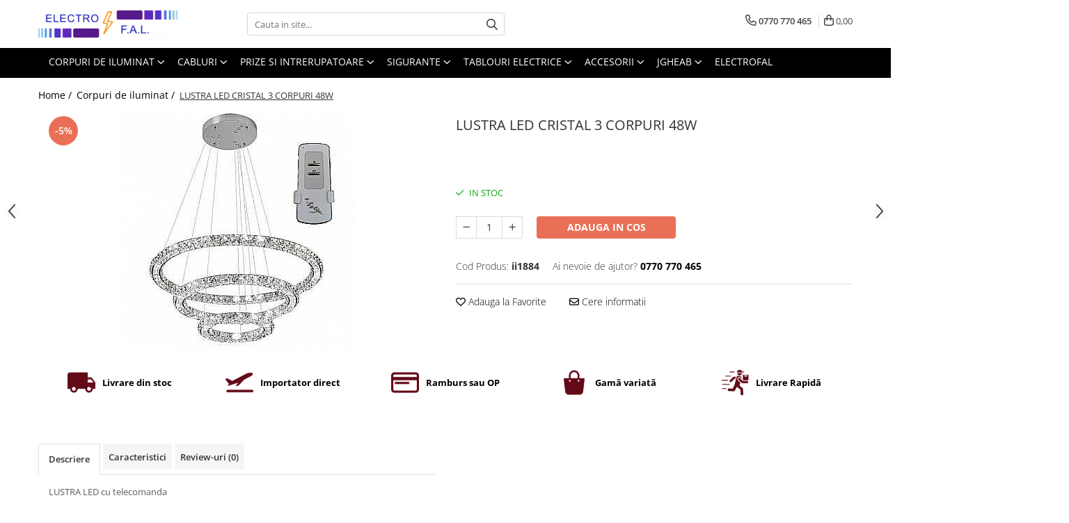

--- FILE ---
content_type: text/html; charset=UTF-8
request_url: https://shop.electrofal.ro/corpuri-de-iluminat/lustra-led-cristal-3-corpuri-48w.html
body_size: 37272
content:
<!DOCTYPE html>

<html lang="ro-ro">

	<head>
		<meta charset="UTF-8">

		<script src="https://gomagcdn.ro/themes/fashion/js/lazysizes.min.js?v=10201350-4.243" async=""></script>

		<script>
			function g_js(callbk){typeof callbk === 'function' ? window.addEventListener("DOMContentLoaded", callbk, false) : false;}
		</script>

					<link rel="icon" sizes="48x48" href="https://gomagcdn.ro/domains2/electrofal.ro/files/favicon/favicon2276.jpg">
			<link rel="apple-touch-icon" sizes="180x180" href="https://gomagcdn.ro/domains2/electrofal.ro/files/favicon/favicon2276.jpg">
		
		<style>
			/*body.loading{overflow:hidden;}
			body.loading #wrapper{opacity: 0;visibility: hidden;}
			body #wrapper{opacity: 1;visibility: visible;transition:all .1s ease-out;}*/

			.main-header .main-menu{min-height:43px;}
			.-g-hide{visibility:hidden;opacity:0;}

					</style>
					<link rel="preconnect" href="https://fonts.googleapis.com" >
					<link rel="preconnect" href="https://fonts.gstatic.com" crossorigin>
		
		<link rel="preconnect" href="https://gomagcdn.ro"><link rel="dns-prefetch" href="https://fonts.googleapis.com" /><link rel="dns-prefetch" href="https://fonts.gstatic.com" /><link rel="dns-prefetch" href="https://www.facebook.com" /><link rel="dns-prefetch" href="https://www.googletagmanager.com" />

					<link rel="preload" as="image" href="https://gomagcdn.ro/domains2/electrofal.ro/files/product/large/lustra-led-cristal-3-corpuri-48w-364577.jpg"   >
					<link rel="preload" as="style" href="https://fonts.googleapis.com/css2?family=Montserrat:ital,wght@0,300;0,400;0,600;0,700;1,300;1,400&display=swap" fetchpriority="high" onload="this.onload=null;this.rel='stylesheet'" crossorigin>
		
		<link rel="preload" href="https://gomagcdn.ro/themes/fashion/js/plugins.js?v=10201350-4.243" as="script">

		
					<link rel="preload" href="https://shop.electrofal.ro/theme/default.js?v=41719902959" as="script">
				
		<link rel="preload" href="https://gomagcdn.ro/themes/fashion/js/dev.js?v=10201350-4.243" as="script">

					<noscript>
				<link rel="stylesheet" href="https://fonts.googleapis.com/css2?family=Montserrat:ital,wght@0,300;0,400;0,600;0,700;1,300;1,400&display=swap">
			</noscript>
		
					<link rel="stylesheet" href="https://gomagcdn.ro/themes/fashion/css/main-min.css?v=10201350-4.243-1" data-values='{"blockScripts": "1"}'>
		
					<link rel="stylesheet" href="https://shop.electrofal.ro/theme/default.css?v=41719902959">
		
						<link rel="stylesheet" href="https://gomagcdn.ro/themes/fashion/css/dev-style.css?v=10201350-4.243-1">
		
		
		
		<link rel="alternate" hreflang="x-default" href="https://shop.electrofal.ro/corpuri-de-iluminat/lustra-led-cristal-3-corpuri-48w.html">
							
		<meta name="expires" content="never">
		<meta name="revisit-after" content="1 days">
					<meta name="author" content="Gomag">
				<title>LUSTRA LED CRISTAL 3 CORPURI 48W - Shop.Electrofal.ro - Iluminat si Instalatii Electrice</title>


					<meta name="robots" content="index,follow" />
						
		<meta name="description" content="Reducere la LUSTRA LED CRISTAL 3 CORPURI 48W. Profită acum de prețul redus.">
		<meta class="viewport" name="viewport" content="width=device-width, initial-scale=1.0, user-scalable=no">
							<meta property="og:description" content="LUSTRA LED cu telecomanda3 functii de lumina - lumina rece (6000k) - lumina calda (3000k) - lumina neutra (4000K)Material : sticla, otel inoxidabilCuloare: argintiuTensiune: 220VPutere: 48 WLuminozitate: 4300 lumeniLungime max tiranti - 1.4 mDiametru max - 60 cmCablurile se pot ajusta pe lungime.Se poate monta in locuri unde tavanul este la max. 3m fata de pardoseala.Dimabil: NUGarantie: 1 ani"/>
							<meta property="og:image" content="https://gomagcdn.ro/domains2/electrofal.ro/files/product/large/lustra-led-cristal-3-corpuri-48w-364577.jpg"/>
															<link rel="canonical" href="https://shop.electrofal.ro/corpuri-de-iluminat/lustra-led-cristal-3-corpuri-48w.html" />
			<meta property="og:url" content="https://shop.electrofal.ro/corpuri-de-iluminat/lustra-led-cristal-3-corpuri-48w.html"/>
						
		<meta name="distribution" content="Global">
		<meta name="owner" content="shop.electrofal.ro">
		<meta name="publisher" content="shop.electrofal.ro">
		<meta name="rating" content="General">
		<meta name="copyright" content="Copyright shop.electrofal.ro 2026. All rights reserved">
		<link rel="search" href="https://shop.electrofal.ro/opensearch.ro.xml" type="application/opensearchdescription+xml" title="Cautare"/>

		
							<script src="https://gomagcdn.ro/themes/fashion/js/jquery-2.1.4.min.js"></script>
			<script defer src="https://gomagcdn.ro/themes/fashion/js/jquery.autocomplete.js?v=20181023"></script>
			<script src="https://gomagcdn.ro/themes/fashion/js/gomag.config.js?v=10201350-4.243"></script>
			<script src="https://gomagcdn.ro/themes/fashion/js/gomag.js?v=10201350-4.243"></script>
		
													<!-- Global site tag (gtag.js) - Google Analytics -->
<script async src="https://www.googletagmanager.com/gtag/js?id=G-7H8B4PG98T"></script>
	<script>
 window.dataLayer = window.dataLayer || [];
  function gtag(){dataLayer.push(arguments);}
    var cookieValue = '';
  var name = 'g_c_consent' + "=";
  var decodedCookie = decodeURIComponent(document.cookie);
  var ca = decodedCookie.split(';');
  for(var i = 0; i <ca.length; i++) {
	var c = ca[i];
	while (c.charAt(0) == ' ') {
	  c = c.substring(1);
	}
	if (c.indexOf(name) == 0) {
	  cookieValue = c.substring(name.length, c.length);
	}
  }



if(cookieValue == ''){
	gtag('consent', 'default', {
	  'ad_storage': 'granted',
	  'ad_user_data': 'granted',
	  'ad_personalization': 'granted',
	  'analytics_storage': 'granted',
	  'personalization_storage': 'granted',
	  'functionality_storage': 'granted',
	  'security_storage': 'granted'
	});
	} else if(cookieValue != '-1'){


			gtag('consent', 'default', {
			'ad_storage': 'granted',
			'ad_user_data': 'granted',
			'ad_personalization': 'granted',
			'analytics_storage': 'granted',
			'personalization_storage': 'granted',
			'functionality_storage': 'granted',
			'security_storage': 'granted'
		});
	} else {
	 gtag('consent', 'default', {
		  'ad_storage': 'denied',
		  'ad_user_data': 'denied',
		  'ad_personalization': 'denied',
		  'analytics_storage': 'denied',
			'personalization_storage': 'denied',
			'functionality_storage': 'denied',
			'security_storage': 'denied'
		});

		 }
</script>
<script>

	
  gtag('js', new Date());

 
$.Gomag.bind('Cookie/Policy/Consent/Denied', function(){
	gtag('consent', 'update', {
		  'ad_storage': 'denied',
		  'ad_user_data': 'denied',
		  'ad_personalization': 'denied',
		  'analytics_storage': 'denied',
			'personalization_storage': 'denied',
			'functionality_storage': 'denied',
			'security_storage': 'denied'
		});
		})
$.Gomag.bind('Cookie/Policy/Consent/Granted', function(){
	gtag('consent', 'update', {
		  'ad_storage': 'granted',
		  'ad_user_data': 'granted',
		  'ad_personalization': 'granted',
		  'analytics_storage': 'granted',
			'personalization_storage': 'granted',
			'functionality_storage': 'granted',
			'security_storage': 'granted'
		});
		})
  gtag('config', 'G-7H8B4PG98T', {allow_enhanced_conversions: true });
</script>
<script>
	function gaBuildProductVariant(product)
	{
		let _return = '';
		if(product.version != undefined)
		{
			$.each(product.version, function(i, a){
				_return += (_return == '' ? '' : ', ')+a.value;
			})
		}
		return _return;
	}

</script>
<script>
	$.Gomag.bind('Product/Add/To/Cart/After/Listing', function gaProductAddToCartLV4(event, data) {
		if(data.product !== undefined) {
			var gaProduct = false;
			if(typeof(gaProducts) != 'undefined' && gaProducts[data.product.id] != undefined)
			{
				gaProduct = gaProducts[data.product.id];

			}

			if(gaProduct == false)
			{
				gaProduct = {};
				gaProduct.item_id = data.product.id;
				gaProduct.currency = data.product.currency ? (String(data.product.currency).toLowerCase() == 'lei' ? 'RON' : data.product.currency) : 'RON';
				gaProduct.item_name =  data.product.sku ;
				gaProduct.item_variant= gaBuildProductVariant(data.product);
				gaProduct.item_brand = data.product.brand;
				gaProduct.item_category = data.product.category;

			}

			gaProduct.price = parseFloat(data.product.price).toFixed(2);
			gaProduct.quantity = data.product.productQuantity;
			gtag("event", "add_to_cart", {
				currency: gaProduct.currency,
				value: parseFloat(gaProduct.price) * parseFloat(gaProduct.quantity),
				items: [
					gaProduct
				]
			});

		}
	})
	$.Gomag.bind('Product/Add/To/Cart/After/Details', function gaProductAddToCartDV4(event, data){

		if(data.product !== undefined){

			var gaProduct = false;
			if(
				typeof(gaProducts) != 'undefined'
				&&
				gaProducts[data.product.id] != undefined
			)
			{
				var gaProduct = gaProducts[data.product.id];
			}

			if(gaProduct == false)
			{
				gaProduct = {};
				gaProduct.item_id = data.product.id;
				gaProduct.currency = data.product.currency ? (String(data.product.currency).toLowerCase() == 'lei' ? 'RON' : data.product.currency) : 'RON';
				gaProduct.item_name =  data.product.sku ;
				gaProduct.item_variant= gaBuildProductVariant(data.product);
				gaProduct.item_brand = data.product.brand;
				gaProduct.item_category = data.product.category;

			}

			gaProduct.price = parseFloat(data.product.price).toFixed(2);
			gaProduct.quantity = data.product.productQuantity;


			gtag("event", "add_to_cart", {
			  currency: gaProduct.currency,
			  value: parseFloat(gaProduct.price) * parseFloat(gaProduct.quantity),
			  items: [
				gaProduct
			  ]
			});
        }

	})
	 $.Gomag.bind('Product/Remove/From/Cart', function gaProductRemovedFromCartV4(event, data){
		var envData = $.Gomag.getEnvData();
		var products = envData.products;

		if(data.data.product !== undefined && products[data.data.product] !== undefined){


			var dataProduct = products[data.data.product];


			gaProduct = {};
			gaProduct.item_id = dataProduct.id;

			gaProduct.item_name =   dataProduct.sku ;
			gaProduct.currency = dataProduct.currency ? (String(dataProduct.currency).toLowerCase() == 'lei' ? 'RON' : dataProduct.currency) : 'RON';
			gaProduct.item_category = dataProduct.category;
			gaProduct.item_brand = dataProduct.brand;
			gaProduct.price = parseFloat(dataProduct.price).toFixed(2);
			gaProduct.quantity = data.data.quantity;
			gaProduct.item_variant= gaBuildProductVariant(dataProduct);
			gtag("event", "remove_from_cart", {
			  currency: gaProduct.currency,
			  value: parseFloat(gaProduct.price) * parseFloat(gaProduct.quantity),
			  items: [
				gaProduct
			  ]
			});
        }

	});

	 $.Gomag.bind('Cart/Quantity/Update', function gaCartQuantityUpdateV4(event, data){
		var envData = $.Gomag.getEnvData();
		var products = envData.products;
		if(!data.data.finalQuantity || !data.data.initialQuantity)
		{
			return false;
		}
		var dataProduct = products[data.data.product];
		if(dataProduct == undefined)
		{
			return false;
		}

		gaProduct = {};
		gaProduct.item_id = dataProduct.id;
		gaProduct.currency = dataProduct.currency ? (String(dataProduct.currency).toLowerCase() == 'lei' ? 'RON' : dataProduct.currency) : 'RON';
		gaProduct.item_name =  dataProduct.sku ;

		gaProduct.item_category = dataProduct.category;
		gaProduct.item_brand = dataProduct.brand;
		gaProduct.price = parseFloat(dataProduct.price).toFixed(2);
		gaProduct.item_variant= gaBuildProductVariant(dataProduct);
		if(parseFloat(data.data.initialQuantity) < parseFloat(data.data.finalQuantity))
		{
			var quantity = parseFloat(data.data.finalQuantity) - parseFloat(data.data.initialQuantity);
			gaProduct.quantity = quantity;

			gtag("event", "add_to_cart", {
			  currency: gaProduct.currency,
			  value: parseFloat(gaProduct.price) * parseFloat(gaProduct.quantity),
			  items: [
				gaProduct
			  ]
			});
		}
		else if(parseFloat(data.data.initialQuantity) > parseFloat(data.data.finalQuantity))
		{
			var quantity = parseFloat(data.data.initialQuantity) - parseFloat(data.data.finalQuantity);
			gaProduct.quantity = quantity;
			gtag("event", "remove_from_cart", {
			  currency: gaProduct.currency,
			  value: parseFloat(gaProduct.price) * parseFloat(gaProduct.quantity),
			  items: [
				gaProduct
			  ]
			});
		}

	});

</script>
<!-- Google Tag Manager -->
    <script>(function(w,d,s,l,i){w[l]=w[l]||[];w[l].push({'gtm.start':
    new Date().getTime(),event:'gtm.js'});var f=d.getElementsByTagName(s)[0],
    j=d.createElement(s),dl=l!='dataLayer'?'&l='+l:'';j.async=true;j.src=
    'https://www.googletagmanager.com/gtm.js?id='+i+dl;f.parentNode.insertBefore(j,f);
    })(window,document,'script','dataLayer','GTM-MT675J7P');</script>
    <!-- End Google Tag Manager --><script>
window.dataLayer = window.dataLayer || [];
window.gtag = window.gtag || function(){dataLayer.push(arguments);}
</script><script>
        (function(d, s, i) {
            var f = d.getElementsByTagName(s)[0], j = d.createElement(s);
            j.async = true;
            j.src = "https://t.themarketer.com/t/j/" + i;
            f.parentNode.insertBefore(j, f);
        })(document, "script", "UYAPFASQ");
    </script><script>
function gmsc(name, value)
{
	if(value != undefined && value)
	{
		var expires = new Date();
		expires.setTime(expires.getTime() + parseInt(3600*24*1000*90));
		document.cookie = encodeURIComponent(name) + "=" + encodeURIComponent(value) + '; expires='+ expires.toUTCString() + "; path=/";
	}
}
let gmqs = window.location.search;
let gmup = new URLSearchParams(gmqs);
gmsc('g_sc', gmup.get('shop_campaign'));
gmsc('shop_utm_campaign', gmup.get('utm_campaign'));
gmsc('shop_utm_medium', gmup.get('utm_medium'));
gmsc('shop_utm_source', gmup.get('utm_source'));
</script>					
		
	</head>

	<body class="" style="">

		<script >
			function _addCss(url, attribute, value, loaded){
				var _s = document.createElement('link');
				_s.rel = 'stylesheet';
				_s.href = url;
				_s.type = 'text/css';
				if(attribute)
				{
					_s.setAttribute(attribute, value)
				}
				if(loaded){
					_s.onload = function(){
						var dom = document.getElementsByTagName('body')[0];
						//dom.classList.remove('loading');
					}
				}
				var _st = document.getElementsByTagName('link')[0];
				_st.parentNode.insertBefore(_s, _st);
			}
			//_addCss('https://fonts.googleapis.com/css2?family=Open+Sans:ital,wght@0,300;0,400;0,600;0,700;1,300;1,400&display=swap');
			_addCss('https://gomagcdn.ro/themes/_fonts/Open-Sans.css');

		</script>
		<script>
				/*setTimeout(
				  function()
				  {
				   document.getElementsByTagName('body')[0].classList.remove('loading');
				  }, 1000);*/
		</script>
							
		
		<div id="wrapper">
			<!-- BLOCK:ea529124a952a99b72c809ead27431d5 start -->
<div id="_cartSummary" class="hide"></div>

<script >
	$(document).ready(function() {

		$(document).on('keypress', '.-g-input-loader', function(){
			$(this).addClass('-g-input-loading');
		})

		$.Gomag.bind('Product/Add/To/Cart/After', function(eventResponse, properties)
		{
									var data = JSON.parse(properties.data);
			$('.q-cart').html(data.quantity);
			if(parseFloat(data.quantity) > 0)
			{
				$('.q-cart').removeClass('hide');
			}
			else
			{
				$('.q-cart').addClass('hide');
			}
			$('.cartPrice').html(data.subtotal + ' ' + data.currency);
			$('.cartProductCount').html(data.quantity);


		})
		$('#_cartSummary').on('updateCart', function(event, cart) {
			var t = $(this);

			$.get('https://shop.electrofal.ro/cart-update', {
				cart: cart
			}, function(data) {

				$('.q-cart').html(data.quantity);
				if(parseFloat(data.quantity) > 0)
				{
					$('.q-cart').removeClass('hide');
				}
				else
				{
					$('.q-cart').addClass('hide');
				}
				$('.cartPrice').html(data.subtotal + ' ' + data.currency);
				$('.cartProductCount').html(data.quantity);
			}, 'json');
			window.ga = window.ga || function() {
				(ga.q = ga.q || []).push(arguments)
			};
			ga('send', 'event', 'Buton', 'Click', 'Adauga_Cos');
		});

		if(window.gtag_report_conversion) {
			$(document).on("click", 'li.phone-m', function() {
				var phoneNo = $('li.phone-m').children( "a").attr('href');
				gtag_report_conversion(phoneNo);
			});

		}

	});
</script>


	<div class="cart-dd cart-side _cartShow cart-closed"></div>

<header class="main-header container-bg clearfix" data-block="headerBlock">
	<div class="discount-tape container-h full -g-hide" id="_gomagHellobar"></div>

		
	<div class="top-head-bg container-h full">

		<div class="top-head container-h">
			<div class="row">
				<div class="col-md-3 col-sm-3 col-xs-5 logo-h">
					
	<a href="https://shop.electrofal.ro" id="logo" data-pageId="2">
		<img src="https://gomagcdn.ro/domains2/electrofalshop/files/company/logo-fundal-transparent-2045389544.png" fetchpriority="high" class="img-responsive" alt="Iluminat si materiale electrice" title="Iluminat si materiale electrice" width="200" height="50" style="width:auto;">
	</a>
				</div>
				<div class="col-md-4 col-sm-4 col-xs-7 main search-form-box">
					
<form name="search-form" class="search-form" action="https://shop.electrofal.ro/produse" id="_searchFormMainHeader">

	<input id="_autocompleteSearchMainHeader" name="c" class="input-placeholder -g-input-loader" type="text" placeholder="Cauta in site..." aria-label="Search"  value="">
	<button id="_doSearch" class="search-button" aria-hidden="true">
		<i class="fa fa-search" aria-hidden="true"></i>
	</button>

				<script >
			$(document).ready(function() {

				$('#_autocompleteSearchMainHeader').autocomplete({
					serviceUrl: 'https://shop.electrofal.ro/autocomplete',
					minChars: 2,
					deferRequestBy: 700,
					appendTo: '#_searchFormMainHeader',
					width: parseInt($('#_doSearch').offset().left) - parseInt($('#_autocompleteSearchMainHeader').offset().left),
					formatResult: function(suggestion, currentValue) {
						return suggestion.value;
					},
					onSelect: function(suggestion) {
						$(this).val(suggestion.data);
					},
					onSearchComplete: function(suggestion) {
						$(this).removeClass('-g-input-loading');
					}
				});
				$(document).on('click', '#_doSearch', function(e){
					e.preventDefault();
					if($('#_autocompleteSearchMainHeader').val() != '')
					{
						$('#_searchFormMainHeader').submit();
					}
				})
			});
		</script>
	

</form>
				</div>
				<div class="col-md-5 col-sm-5 acount-section">
					
<ul>
	<li class="search-m hide">
		<a href="#" class="-g-no-url" aria-label="Cauta in site..." data-pageId="">
			<i class="fa fa-search search-open" aria-hidden="true"></i>
			<i style="display:none" class="fa fa-times search-close" aria-hidden="true"></i>
		</a>
	</li>
	<li class="-g-user-icon -g-user-icon-empty">
			
	</li>
	
				<li class="contact-header">
			<a href="tel:0770 770 465" aria-label="Contacteaza-ne" data-pageId="3">
				<i class="fa fa-phone" aria-hidden="true"></i>
								<span>0770 770 465</span>
			</a>
		</li>
			<li class="wishlist-header hide">
		<a href="https://shop.electrofal.ro/wishlist" aria-label="Wishlist" data-pageId="28">
			<span class="-g-wishlist-product-count -g-hide"></span>
			<i class="fa fa-heart-o" aria-hidden="true"></i>
			<span class="">Favorite</span>
		</a>
	</li>
	<li class="cart-header-btn cart">
		<a class="cart-drop _showCartHeader" href="https://shop.electrofal.ro/cos-de-cumparaturi" aria-label="Cos de cumparaturi">
			<span class="q-cart hide">0</span>
			<i class="fa fa-shopping-bag" aria-hidden="true"></i>
			<span class="count cartPrice">0,00
				
			</span>
		</a>
			</li>

	</ul>

	<script>
		$(document).ready(function() {
			//Cart
							$.Gomag.bind('Product/Add/To/Cart/Validate', function(){
					if($('#-g-cart-dropdown').length)
					{
						$('.close-side-cart').click();
						$('#-g-cart-dropdown').remove();
					}
				})
				$(document).on('click', '.cart', function(e){
					e.preventDefault();
					$.Gomag.showCartSummary('div._cartShow');
					if($('.cart-side').length){
						$('.menu-wrapper').addClass('cart_side_opened');
					}
				});
				$(document).on('click', '.close-side-cart', function(){
					$.Gomag.hideCartSummary('div._cartShow');
					$('div._cartShow').removeClass('cart-open');
					if($('.cart-side').length){
						$('.menu-wrapper').removeClass('cart_side_opened');
					}
					$.Gomag.getUserAjaxData();
				});
						$(document).on('click', '.dropdown-toggle', function() {
				window.location = $(this).attr('href');
			})
		})
	</script>

				</div>
			</div>
		</div>
	</div>


<div id="navigation">
	<nav id="main-menu" class="main-menu container-h full clearfix">
		<a href="#" class="menu-trg -g-no-url" title="Produse">
			<span>&nbsp;</span>
		</a>
		
<div class="container-h nav-menu-hh clearfix">

	<!-- BASE MENU -->
	<ul class="
			nav-menu base-menu container-h
			
			
		">

		

			
		<li class="menu-drop __GomagMM ">
							<a
					href="https://shop.electrofal.ro/corpuri-de-iluminat"
					class="  "
					rel="  "
					
					title="Corpuri de iluminat"
					data-Gomag=''
					data-block-name="mainMenuD0"
					data-pageId= "1"
					data-block="mainMenuD">
											<span class="list">Corpuri de iluminat</span>
						<i class="fa fa-angle-down"></i>
				</a>

									<div class="menu-dd">
										<ul class="drop-list clearfix w100">
																																						<li class="fl">
										<div class="col">
											<p class="title">
												<a
												href="https://shop.electrofal.ro/proiectoare-led"
												class="title    "
												rel="  "
												
												title="Proiectoare LED"
												data-Gomag=''
												data-block-name="mainMenuD1"
												data-block="mainMenuD"
												data-pageId= "80"
												>
																										Proiectoare LED
												</a>
											</p>
																						
										</div>
									</li>
																																<li class="fl">
										<div class="col">
											<p class="title">
												<a
												href="https://shop.electrofal.ro/aplice-interioare"
												class="title    "
												rel="  "
												
												title="Aplice interioare"
												data-Gomag=''
												data-block-name="mainMenuD1"
												data-block="mainMenuD"
												data-pageId= "80"
												>
																										Aplice interioare
												</a>
											</p>
																						
										</div>
									</li>
																																<li class="fl">
										<div class="col">
											<p class="title">
												<a
												href="https://shop.electrofal.ro/pendule"
												class="title    "
												rel="  "
												
												title="Pendule"
												data-Gomag=''
												data-block-name="mainMenuD1"
												data-block="mainMenuD"
												data-pageId= "80"
												>
																										Pendule
												</a>
											</p>
																						
										</div>
									</li>
																																<li class="fl">
										<div class="col">
											<p class="title">
												<a
												href="https://shop.electrofal.ro/lustre"
												class="title    "
												rel="  "
												
												title="Lustre"
												data-Gomag=''
												data-block-name="mainMenuD1"
												data-block="mainMenuD"
												data-pageId= "80"
												>
																										Lustre
												</a>
											</p>
																						
										</div>
									</li>
																																<li class="fl">
										<div class="col">
											<p class="title">
												<a
												href="https://shop.electrofal.ro/spoturi-led"
												class="title    "
												rel="  "
												
												title="Spoturi LED"
												data-Gomag=''
												data-block-name="mainMenuD1"
												data-block="mainMenuD"
												data-pageId= "80"
												>
																										Spoturi LED
												</a>
											</p>
																						
										</div>
									</li>
																																<li class="fl">
										<div class="col">
											<p class="title">
												<a
												href="https://shop.electrofal.ro/plafoniere"
												class="title    "
												rel="  "
												
												title="Plafoniere"
												data-Gomag=''
												data-block-name="mainMenuD1"
												data-block="mainMenuD"
												data-pageId= "80"
												>
																										Plafoniere
												</a>
											</p>
																						
										</div>
									</li>
																																<li class="fl">
										<div class="col">
											<p class="title">
												<a
												href="https://shop.electrofal.ro/iluminat-exterior"
												class="title    "
												rel="  "
												
												title="Iluminat exterior"
												data-Gomag=''
												data-block-name="mainMenuD1"
												data-block="mainMenuD"
												data-pageId= "80"
												>
																										Iluminat exterior
												</a>
											</p>
																						
										</div>
									</li>
																																<li class="fl">
										<div class="col">
											<p class="title">
												<a
												href="https://shop.electrofal.ro/panouri-led"
												class="title    "
												rel="  "
												
												title="Panouri LED"
												data-Gomag=''
												data-block-name="mainMenuD1"
												data-block="mainMenuD"
												data-pageId= "80"
												>
																										Panouri LED
												</a>
											</p>
																						
										</div>
									</li>
																																<li class="fl">
										<div class="col">
											<p class="title">
												<a
												href="https://shop.electrofal.ro/corpuri-liniare-led"
												class="title    "
												rel="  "
												
												title="Corpuri liniare LED"
												data-Gomag=''
												data-block-name="mainMenuD1"
												data-block="mainMenuD"
												data-pageId= "80"
												>
																										Corpuri liniare LED
												</a>
											</p>
																						
										</div>
									</li>
																																<li class="fl">
										<div class="col">
											<p class="title">
												<a
												href="https://shop.electrofal.ro/banda-led"
												class="title    "
												rel="  "
												
												title="Iluminat banda LED"
												data-Gomag=''
												data-block-name="mainMenuD1"
												data-block="mainMenuD"
												data-pageId= "80"
												>
																										Iluminat banda LED
												</a>
											</p>
																						
										</div>
									</li>
																																<li class="fl">
										<div class="col">
											<p class="title">
												<a
												href="https://shop.electrofal.ro/lampa-stradala"
												class="title    "
												rel="  "
												
												title="Lampa stradala"
												data-Gomag=''
												data-block-name="mainMenuD1"
												data-block="mainMenuD"
												data-pageId= "80"
												>
																										Lampa stradala
												</a>
											</p>
																						
										</div>
									</li>
																																<li class="fl">
										<div class="col">
											<p class="title">
												<a
												href="https://shop.electrofal.ro/iluminat-industrial"
												class="title    "
												rel="  "
												
												title="Iluminat industrial"
												data-Gomag=''
												data-block-name="mainMenuD1"
												data-block="mainMenuD"
												data-pageId= "80"
												>
																										Iluminat industrial
												</a>
											</p>
																						
										</div>
									</li>
																																<li class="fl">
										<div class="col">
											<p class="title">
												<a
												href="https://shop.electrofal.ro/corpuri-de-iluminat-arhitecturale"
												class="title    "
												rel="  "
												
												title="Iluminat arhitectural"
												data-Gomag=''
												data-block-name="mainMenuD1"
												data-block="mainMenuD"
												data-pageId= "80"
												>
																										Iluminat arhitectural
												</a>
											</p>
																						
										</div>
									</li>
																																<li class="fl">
										<div class="col">
											<p class="title">
												<a
												href="https://shop.electrofal.ro/lampadare"
												class="title    "
												rel="  "
												
												title="Lampadare"
												data-Gomag=''
												data-block-name="mainMenuD1"
												data-block="mainMenuD"
												data-pageId= "80"
												>
																										Lampadare
												</a>
											</p>
																						
										</div>
									</li>
																																<li class="fl">
										<div class="col">
											<p class="title">
												<a
												href="https://shop.electrofal.ro/becuri-led-decor-corpuri-de-iluminat"
												class="title    "
												rel="  "
												
												title="Becuri LED Decor"
												data-Gomag=''
												data-block-name="mainMenuD1"
												data-block="mainMenuD"
												data-pageId= "80"
												>
																										Becuri LED Decor
												</a>
											</p>
																						
										</div>
									</li>
																																<li class="fl">
										<div class="col">
											<p class="title">
												<a
												href="https://shop.electrofal.ro/lampi-de-birou"
												class="title    "
												rel="  "
												
												title="Lampi de birou"
												data-Gomag=''
												data-block-name="mainMenuD1"
												data-block="mainMenuD"
												data-pageId= "80"
												>
																										Lampi de birou
												</a>
											</p>
																						
										</div>
									</li>
																																<li class="fl">
										<div class="col">
											<p class="title">
												<a
												href="https://shop.electrofal.ro/profil-aluminiu"
												class="title    "
												rel="  "
												
												title="Profil aluminiu"
												data-Gomag=''
												data-block-name="mainMenuD1"
												data-block="mainMenuD"
												data-pageId= "80"
												>
																										Profil aluminiu
												</a>
											</p>
																						
										</div>
									</li>
																																<li class="fl">
										<div class="col">
											<p class="title">
												<a
												href="https://shop.electrofal.ro/tub-led"
												class="title    "
												rel="  "
												
												title="Tub LED"
												data-Gomag=''
												data-block-name="mainMenuD1"
												data-block="mainMenuD"
												data-pageId= "80"
												>
																										Tub LED
												</a>
											</p>
																						
										</div>
									</li>
																																<li class="fl">
										<div class="col">
											<p class="title">
												<a
												href="https://shop.electrofal.ro/becuri-led-smart"
												class="title    "
												rel="  "
												
												title="Becuri LED Smart"
												data-Gomag=''
												data-block-name="mainMenuD1"
												data-block="mainMenuD"
												data-pageId= "80"
												>
																										Becuri LED Smart
												</a>
											</p>
																						
										</div>
									</li>
																																<li class="fl">
										<div class="col">
											<p class="title">
												<a
												href="https://shop.electrofal.ro/becuri-led"
												class="title    "
												rel="  "
												
												title="Becuri LED"
												data-Gomag=''
												data-block-name="mainMenuD1"
												data-block="mainMenuD"
												data-pageId= "80"
												>
																										Becuri LED
												</a>
											</p>
																						
										</div>
									</li>
																																<li class="fl">
										<div class="col">
											<p class="title">
												<a
												href="https://shop.electrofal.ro/becuri-filament"
												class="title    "
												rel="  "
												
												title="Becuri LED cu filament"
												data-Gomag=''
												data-block-name="mainMenuD1"
												data-block="mainMenuD"
												data-pageId= "80"
												>
																										Becuri LED cu filament
												</a>
											</p>
																						
										</div>
									</li>
																																<li class="fl">
										<div class="col">
											<p class="title">
												<a
												href="https://shop.electrofal.ro/corpuri-de-emergenta"
												class="title    "
												rel="  "
												
												title="Corpuri de emergenta"
												data-Gomag=''
												data-block-name="mainMenuD1"
												data-block="mainMenuD"
												data-pageId= "80"
												>
																										Corpuri de emergenta
												</a>
											</p>
																						
										</div>
									</li>
																																<li class="fl">
										<div class="col">
											<p class="title">
												<a
												href="https://shop.electrofal.ro/lustre-led"
												class="title    "
												rel="  "
												
												title="Lustre LED"
												data-Gomag=''
												data-block-name="mainMenuD1"
												data-block="mainMenuD"
												data-pageId= "80"
												>
																										Lustre LED
												</a>
											</p>
																						
										</div>
									</li>
																																<li class="fl">
										<div class="col">
											<p class="title">
												<a
												href="https://shop.electrofal.ro/uncategorized"
												class="title    "
												rel="  "
												
												title="Uncategorized"
												data-Gomag=''
												data-block-name="mainMenuD1"
												data-block="mainMenuD"
												data-pageId= "80"
												>
																										Uncategorized
												</a>
											</p>
																						
										</div>
									</li>
																																<li class="fl">
										<div class="col">
											<p class="title">
												<a
												href="https://shop.electrofal.ro/aplica-led"
												class="title    "
												rel="  "
												
												title="Aplica LED"
												data-Gomag=''
												data-block-name="mainMenuD1"
												data-block="mainMenuD"
												data-pageId= "80"
												>
																										Aplica LED
												</a>
											</p>
																						
										</div>
									</li>
																																<li class="fl">
										<div class="col">
											<p class="title">
												<a
												href="https://shop.electrofal.ro/profil-banda-led"
												class="title    "
												rel="  "
												
												title="Profil banda LED"
												data-Gomag=''
												data-block-name="mainMenuD1"
												data-block="mainMenuD"
												data-pageId= "80"
												>
																										Profil banda LED
												</a>
											</p>
																						
										</div>
									</li>
																																<li class="fl">
										<div class="col">
											<p class="title">
												<a
												href="https://shop.electrofal.ro/iluminat-festiv-interior"
												class="title    "
												rel="  "
												
												title="Iluminat festiv"
												data-Gomag=''
												data-block-name="mainMenuD1"
												data-block="mainMenuD"
												data-pageId= "80"
												>
																										Iluminat festiv
												</a>
											</p>
																						
										</div>
									</li>
																																<li class="fl">
										<div class="col">
											<p class="title">
												<a
												href="https://shop.electrofal.ro/fotosenzori-si-senzori-de-miscare"
												class="title    "
												rel="  "
												
												title="Fotosenzori si Senzori de miscare"
												data-Gomag=''
												data-block-name="mainMenuD1"
												data-block="mainMenuD"
												data-pageId= "80"
												>
																										Fotosenzori si Senzori de miscare
												</a>
											</p>
																						
										</div>
									</li>
																																<li class="fl">
										<div class="col">
											<p class="title">
												<a
												href="https://shop.electrofal.ro/sina-magnetica-slim-limbo"
												class="title    "
												rel="  "
												
												title="Sina Magnetica Slim LIMBO"
												data-Gomag=''
												data-block-name="mainMenuD1"
												data-block="mainMenuD"
												data-pageId= "80"
												>
																										Sina Magnetica Slim LIMBO
												</a>
											</p>
																						
										</div>
									</li>
																																<li class="fl">
										<div class="col">
											<p class="title">
												<a
												href="https://shop.electrofal.ro/iluminat-decorativ-de-craciun"
												class="title    "
												rel="  "
												
												title="Iluminat decorativ de Craciun"
												data-Gomag=''
												data-block-name="mainMenuD1"
												data-block="mainMenuD"
												data-pageId= "80"
												>
																										Iluminat decorativ de Craciun
												</a>
											</p>
																						
										</div>
									</li>
																													</ul>
																	</div>
									
		</li>
		
		<li class="menu-drop __GomagMM ">
							<a
					href="https://shop.electrofal.ro/cabluri-si-conductori"
					class="  "
					rel="  "
					
					title="Cabluri"
					data-Gomag=''
					data-block-name="mainMenuD0"
					data-pageId= "42"
					data-block="mainMenuD">
											<span class="list">Cabluri</span>
						<i class="fa fa-angle-down"></i>
				</a>

									<div class="menu-dd">
										<ul class="drop-list clearfix w100">
																																						<li class="fl">
										<div class="col">
											<p class="title">
												<a
												href="https://shop.electrofal.ro/cablu-ac2xaby"
												class="title    "
												rel="  "
												
												title="Cablu AC2XABY"
												data-Gomag=''
												data-block-name="mainMenuD1"
												data-block="mainMenuD"
												data-pageId= "80"
												>
																										Cablu AC2XABY
												</a>
											</p>
																						
										</div>
									</li>
																																<li class="fl">
										<div class="col">
											<p class="title">
												<a
												href="https://shop.electrofal.ro/cablu-cyaby"
												class="title    "
												rel="  "
												
												title="Cablu CYABY"
												data-Gomag=''
												data-block-name="mainMenuD1"
												data-block="mainMenuD"
												data-pageId= "80"
												>
																										Cablu CYABY
												</a>
											</p>
																						
										</div>
									</li>
																																<li class="fl">
										<div class="col">
											<p class="title">
												<a
												href="https://shop.electrofal.ro/cablu-cyyf"
												class="title    "
												rel="  "
												
												title="Cablu CYYF"
												data-Gomag=''
												data-block-name="mainMenuD1"
												data-block="mainMenuD"
												data-pageId= "80"
												>
																										Cablu CYYF
												</a>
											</p>
																						
										</div>
									</li>
																																<li class="fl">
										<div class="col">
											<p class="title">
												<a
												href="https://shop.electrofal.ro/cablu-myym"
												class="title    "
												rel="  "
												
												title="Cablu MYYM"
												data-Gomag=''
												data-block-name="mainMenuD1"
												data-block="mainMenuD"
												data-pageId= "80"
												>
																										Cablu MYYM
												</a>
											</p>
																						
										</div>
									</li>
																																<li class="fl">
										<div class="col">
											<p class="title">
												<a
												href="https://shop.electrofal.ro/cablu-n2xh"
												class="title    "
												rel="  "
												
												title="Cablu N2XH"
												data-Gomag=''
												data-block-name="mainMenuD1"
												data-block="mainMenuD"
												data-pageId= "80"
												>
																										Cablu N2XH
												</a>
											</p>
																						
										</div>
									</li>
																																<li class="fl">
										<div class="col">
											<p class="title">
												<a
												href="https://shop.electrofal.ro/cablu-nhxh"
												class="title    "
												rel="  "
												
												title="Cablu NHXH"
												data-Gomag=''
												data-block-name="mainMenuD1"
												data-block="mainMenuD"
												data-pageId= "80"
												>
																										Cablu NHXH
												</a>
											</p>
																						
										</div>
									</li>
																																<li class="fl">
										<div class="col">
											<p class="title">
												<a
												href="https://shop.electrofal.ro/cablu-t2xir"
												class="title    "
												rel="  "
												
												title="Cablu T2XIR"
												data-Gomag=''
												data-block-name="mainMenuD1"
												data-block="mainMenuD"
												data-pageId= "80"
												>
																										Cablu T2XIR
												</a>
											</p>
																						
										</div>
									</li>
																																<li class="fl">
										<div class="col">
											<p class="title">
												<a
												href="https://shop.electrofal.ro/conductori-fy"
												class="title    "
												rel="  "
												
												title="Conductori FY"
												data-Gomag=''
												data-block-name="mainMenuD1"
												data-block="mainMenuD"
												data-pageId= "80"
												>
																										Conductori FY
												</a>
											</p>
																						
										</div>
									</li>
																																<li class="fl">
										<div class="col">
											<p class="title">
												<a
												href="https://shop.electrofal.ro/conductori-myf"
												class="title    "
												rel="  "
												
												title="Conductori MYF"
												data-Gomag=''
												data-block-name="mainMenuD1"
												data-block="mainMenuD"
												data-pageId= "80"
												>
																										Conductori MYF
												</a>
											</p>
																						
										</div>
									</li>
																																<li class="fl">
										<div class="col">
											<p class="title">
												<a
												href="https://shop.electrofal.ro/cablu-rv-k"
												class="title    "
												rel="  "
												
												title="Cablu RV-K"
												data-Gomag=''
												data-block-name="mainMenuD1"
												data-block="mainMenuD"
												data-pageId= "80"
												>
																										Cablu RV-K
												</a>
											</p>
																						
										</div>
									</li>
																													</ul>
																	</div>
									
		</li>
		
		<li class="menu-drop __GomagMM ">
							<a
					href="https://shop.electrofal.ro/prize-si-intrerupatoare"
					class="  "
					rel="  "
					
					title="Prize si intrerupatoare"
					data-Gomag=''
					data-block-name="mainMenuD0"
					data-pageId= "22"
					data-block="mainMenuD">
											<span class="list">Prize si intrerupatoare</span>
						<i class="fa fa-angle-down"></i>
				</a>

									<div class="menu-dd">
										<ul class="drop-list clearfix w100">
																																						<li class="fl">
										<div class="col">
											<p class="title">
												<a
												href="https://shop.electrofal.ro/pentru-doze-aparente"
												class="title    "
												rel="  "
												
												title="Aparataj aparent"
												data-Gomag=''
												data-block-name="mainMenuD1"
												data-block="mainMenuD"
												data-pageId= "80"
												>
																										Aparataj aparent
												</a>
											</p>
																																															<a
														href="https://shop.electrofal.ro/gewiss-pentru-doze-aparente"
														rel="  "
														
														title="Gewiss"
														class="    "
														data-Gomag=''
														data-block-name="mainMenuD2"
														data-block="mainMenuD"
														data-pageId="22"
													>
																												<i class="fa fa-angle-right"></i>
														<span>Gewiss</span>
													</a>
																							
										</div>
									</li>
																																<li class="fl">
										<div class="col">
											<p class="title">
												<a
												href="https://shop.electrofal.ro/pentru-doze-modulare"
												class="title    "
												rel="  "
												
												title="Aparataj modular"
												data-Gomag=''
												data-block-name="mainMenuD1"
												data-block="mainMenuD"
												data-pageId= "80"
												>
																										Aparataj modular
												</a>
											</p>
																																															<a
														href="https://shop.electrofal.ro/gewiss"
														rel="  "
														
														title="Gewiss"
														class="    "
														data-Gomag=''
														data-block-name="mainMenuD2"
														data-block="mainMenuD"
														data-pageId="22"
													>
																												<i class="fa fa-angle-right"></i>
														<span>Gewiss</span>
													</a>
																									<a
														href="https://shop.electrofal.ro/panasonic-thea-modular"
														rel="  "
														
														title="Panasonic Thea Modular"
														class="    "
														data-Gomag=''
														data-block-name="mainMenuD2"
														data-block="mainMenuD"
														data-pageId="22"
													>
																												<i class="fa fa-angle-right"></i>
														<span>Panasonic Thea Modular</span>
													</a>
																									<a
														href="https://shop.electrofal.ro/tem-gama-modul"
														rel="  "
														
														title="TEM - GAMA MODUL"
														class="    "
														data-Gomag=''
														data-block-name="mainMenuD2"
														data-block="mainMenuD"
														data-pageId="22"
													>
																												<i class="fa fa-angle-right"></i>
														<span>TEM - GAMA MODUL</span>
													</a>
																									<a
														href="https://shop.electrofal.ro/livolo-modular"
														rel="  "
														
														title="Livolo modular"
														class="    "
														data-Gomag=''
														data-block-name="mainMenuD2"
														data-block="mainMenuD"
														data-pageId="22"
													>
																												<i class="fa fa-angle-right"></i>
														<span>Livolo modular</span>
													</a>
																									<a
														href="https://shop.electrofal.ro/btcino-living-now"
														rel="  "
														
														title="Btcino Living Now"
														class="    "
														data-Gomag=''
														data-block-name="mainMenuD2"
														data-block="mainMenuD"
														data-pageId="22"
													>
																												<i class="fa fa-angle-right"></i>
														<span>Btcino Living Now</span>
													</a>
																									<a
														href="https://shop.electrofal.ro/legrand-"
														rel="  "
														
														title="Legrand"
														class="    "
														data-Gomag=''
														data-block-name="mainMenuD2"
														data-block="mainMenuD"
														data-pageId="22"
													>
																												<i class="fa fa-angle-right"></i>
														<span>Legrand</span>
													</a>
																							
										</div>
									</li>
																																<li class="fl">
										<div class="col">
											<p class="title">
												<a
												href="https://shop.electrofal.ro/pentru-doza-rotunda"
												class="title    "
												rel="  "
												
												title="Aparataj clasic"
												data-Gomag=''
												data-block-name="mainMenuD1"
												data-block="mainMenuD"
												data-pageId= "80"
												>
																										Aparataj clasic
												</a>
											</p>
																																															<a
														href="https://shop.electrofal.ro/schneider-asfora"
														rel="  "
														
														title="Schneider Asfora"
														class="    "
														data-Gomag=''
														data-block-name="mainMenuD2"
														data-block="mainMenuD"
														data-pageId="22"
													>
																												<i class="fa fa-angle-right"></i>
														<span>Schneider Asfora</span>
													</a>
																									<a
														href="https://shop.electrofal.ro/livolo"
														rel="  "
														
														title="Livolo"
														class="    "
														data-Gomag=''
														data-block-name="mainMenuD2"
														data-block="mainMenuD"
														data-pageId="22"
													>
																												<i class="fa fa-angle-right"></i>
														<span>Livolo</span>
													</a>
																									<a
														href="https://shop.electrofal.ro/legrand-new-suno"
														rel="  "
														
														title="Legrand New Suno"
														class="    "
														data-Gomag=''
														data-block-name="mainMenuD2"
														data-block="mainMenuD"
														data-pageId="22"
													>
																												<i class="fa fa-angle-right"></i>
														<span>Legrand New Suno</span>
													</a>
																							
										</div>
									</li>
																													</ul>
																	</div>
									
		</li>
		
		<li class="menu-drop __GomagMM ">
							<a
					href="https://shop.electrofal.ro/sigurante-automate"
					class="  "
					rel="  "
					
					title="Sigurante"
					data-Gomag=''
					data-block-name="mainMenuD0"
					data-pageId= "9"
					data-block="mainMenuD">
											<span class="list">Sigurante</span>
						<i class="fa fa-angle-down"></i>
				</a>

									<div class="menu-dd">
										<ul class="drop-list clearfix w100">
																																						<li class="fl">
										<div class="col">
											<p class="title">
												<a
												href="https://shop.electrofal.ro/sigurante-schneider"
												class="title    "
												rel="  "
												
												title="Sigurante Schneider"
												data-Gomag=''
												data-block-name="mainMenuD1"
												data-block="mainMenuD"
												data-pageId= "80"
												>
																										Sigurante Schneider
												</a>
											</p>
																																															<a
														href="https://shop.electrofal.ro/curba-c"
														rel="  "
														
														title="Curba C"
														class="    "
														data-Gomag=''
														data-block-name="mainMenuD2"
														data-block="mainMenuD"
														data-pageId="9"
													>
																												<i class="fa fa-angle-right"></i>
														<span>Curba C</span>
													</a>
																							
										</div>
									</li>
																																<li class="fl">
										<div class="col">
											<p class="title">
												<a
												href="https://shop.electrofal.ro/sigurante-hager"
												class="title    "
												rel="  "
												
												title="Sigurante Hager"
												data-Gomag=''
												data-block-name="mainMenuD1"
												data-block="mainMenuD"
												data-pageId= "80"
												>
																										Sigurante Hager
												</a>
											</p>
																																															<a
														href="https://shop.electrofal.ro/siguranta-curba-b"
														rel="  "
														
														title="Siguranta Curba B"
														class="    "
														data-Gomag=''
														data-block-name="mainMenuD2"
														data-block="mainMenuD"
														data-pageId="9"
													>
																												<i class="fa fa-angle-right"></i>
														<span>Siguranta Curba B</span>
													</a>
																									<a
														href="https://shop.electrofal.ro/siguranta-curba-c"
														rel="  "
														
														title="Siguranta Curba C"
														class="    "
														data-Gomag=''
														data-block-name="mainMenuD2"
														data-block="mainMenuD"
														data-pageId="9"
													>
																												<i class="fa fa-angle-right"></i>
														<span>Siguranta Curba C</span>
													</a>
																							
										</div>
									</li>
																													</ul>
																	</div>
									
		</li>
		
		<li class="menu-drop __GomagMM ">
							<a
					href="https://shop.electrofal.ro/tablouri-electrice"
					class="  "
					rel="  "
					
					title="Tablouri electrice"
					data-Gomag=''
					data-block-name="mainMenuD0"
					data-pageId= "24"
					data-block="mainMenuD">
											<span class="list">Tablouri electrice</span>
						<i class="fa fa-angle-down"></i>
				</a>

									<div class="menu-dd">
										<ul class="drop-list clearfix w100">
																																						<li class="fl">
										<div class="col">
											<p class="title">
												<a
												href="https://shop.electrofal.ro/tablouri-metalice-modulare-st"
												class="title    "
												rel="  "
												
												title="Tablouri metalice modulare ST"
												data-Gomag=''
												data-block-name="mainMenuD1"
												data-block="mainMenuD"
												data-pageId= "80"
												>
																										Tablouri metalice modulare ST
												</a>
											</p>
																						
										</div>
									</li>
																																<li class="fl">
										<div class="col">
											<p class="title">
												<a
												href="https://shop.electrofal.ro/tablouri-metalice-modulare-pt"
												class="title    "
												rel="  "
												
												title="Tablouri metalice modulare PT"
												data-Gomag=''
												data-block-name="mainMenuD1"
												data-block="mainMenuD"
												data-pageId= "80"
												>
																										Tablouri metalice modulare PT
												</a>
											</p>
																						
										</div>
									</li>
																																<li class="fl">
										<div class="col">
											<p class="title">
												<a
												href="https://shop.electrofal.ro/tablouri-aparente"
												class="title    "
												rel="  "
												
												title="Tablouri aparente PT"
												data-Gomag=''
												data-block-name="mainMenuD1"
												data-block="mainMenuD"
												data-pageId= "80"
												>
																										Tablouri aparente PT
												</a>
											</p>
																																															<a
														href="https://shop.electrofal.ro/tablouri-pt-hager"
														rel="  "
														
														title="Tablouri PT Hager"
														class="    "
														data-Gomag=''
														data-block-name="mainMenuD2"
														data-block="mainMenuD"
														data-pageId="24"
													>
																												<i class="fa fa-angle-right"></i>
														<span>Tablouri PT Hager</span>
													</a>
																									<a
														href="https://shop.electrofal.ro/tablouri-pt-schneider"
														rel="  "
														
														title="Tablouri PT Schneider"
														class="    "
														data-Gomag=''
														data-block-name="mainMenuD2"
														data-block="mainMenuD"
														data-pageId="24"
													>
																												<i class="fa fa-angle-right"></i>
														<span>Tablouri PT Schneider</span>
													</a>
																									<a
														href="https://shop.electrofal.ro/tamblouri-electrice-hager-ip54-ip66"
														rel="  "
														
														title="Tablouri electrice Hager IP54/IP66"
														class="    "
														data-Gomag=''
														data-block-name="mainMenuD2"
														data-block="mainMenuD"
														data-pageId="24"
													>
																												<i class="fa fa-angle-right"></i>
														<span>Tablouri electrice Hager IP54/IP66</span>
													</a>
																							
										</div>
									</li>
																																<li class="fl">
										<div class="col">
											<p class="title">
												<a
												href="https://shop.electrofal.ro/tablouri-plastic-incastrate"
												class="title    "
												rel="  "
												
												title="Tablouri plastic incastrate"
												data-Gomag=''
												data-block-name="mainMenuD1"
												data-block="mainMenuD"
												data-pageId= "80"
												>
																										Tablouri plastic incastrate
												</a>
											</p>
																						
										</div>
									</li>
																																<li class="fl">
										<div class="col">
											<p class="title">
												<a
												href="https://shop.electrofal.ro/tablouri-multimedia"
												class="title    "
												rel="  "
												
												title="Tablouri multimedia"
												data-Gomag=''
												data-block-name="mainMenuD1"
												data-block="mainMenuD"
												data-pageId= "80"
												>
																										Tablouri multimedia
												</a>
											</p>
																						
										</div>
									</li>
																													</ul>
																	</div>
									
		</li>
		
		<li class="menu-drop __GomagMM ">
							<a
					href="https://shop.electrofal.ro/accesorii-electrice"
					class="  "
					rel="  "
					
					title="Accesorii"
					data-Gomag=''
					data-block-name="mainMenuD0"
					data-pageId= "15"
					data-block="mainMenuD">
											<span class="list">Accesorii</span>
						<i class="fa fa-angle-down"></i>
				</a>

									<div class="menu-dd">
										<ul class="drop-list clearfix w100">
																																						<li class="fl">
										<div class="col">
											<p class="title">
												<a
												href="https://shop.electrofal.ro/stalpi-stradali"
												class="title    "
												rel="  "
												
												title="Stalpi stradali"
												data-Gomag=''
												data-block-name="mainMenuD1"
												data-block="mainMenuD"
												data-pageId= "80"
												>
																										Stalpi stradali
												</a>
											</p>
																						
										</div>
									</li>
																																<li class="fl">
										<div class="col">
											<p class="title">
												<a
												href="https://shop.electrofal.ro/relee"
												class="title    "
												rel="  "
												
												title="Relee"
												data-Gomag=''
												data-block-name="mainMenuD1"
												data-block="mainMenuD"
												data-pageId= "80"
												>
																										Relee
												</a>
											</p>
																						
										</div>
									</li>
																																<li class="fl">
										<div class="col">
											<p class="title">
												<a
												href="https://shop.electrofal.ro/descarcatoare-supratensiune"
												class="title    "
												rel="  "
												
												title="Descarcatoare supratensiune"
												data-Gomag=''
												data-block-name="mainMenuD1"
												data-block="mainMenuD"
												data-pageId= "80"
												>
																										Descarcatoare supratensiune
												</a>
											</p>
																						
										</div>
									</li>
																																<li class="fl">
										<div class="col">
											<p class="title">
												<a
												href="https://shop.electrofal.ro/senzor-crepuscular"
												class="title    "
												rel="  "
												
												title="Senzor crepuscular"
												data-Gomag=''
												data-block-name="mainMenuD1"
												data-block="mainMenuD"
												data-pageId= "80"
												>
																										Senzor crepuscular
												</a>
											</p>
																						
										</div>
									</li>
																																<li class="fl">
										<div class="col">
											<p class="title">
												<a
												href="https://shop.electrofal.ro/scule-si-accesorii"
												class="title    "
												rel="  "
												
												title="Scule si accesorii"
												data-Gomag=''
												data-block-name="mainMenuD1"
												data-block="mainMenuD"
												data-pageId= "80"
												>
																										Scule si accesorii
												</a>
											</p>
																						
										</div>
									</li>
																																<li class="fl">
										<div class="col">
											<p class="title">
												<a
												href="https://shop.electrofal.ro/conectica"
												class="title    "
												rel="  "
												
												title="Conectica"
												data-Gomag=''
												data-block-name="mainMenuD1"
												data-block="mainMenuD"
												data-pageId= "80"
												>
																										Conectica
												</a>
											</p>
																						
										</div>
									</li>
																																<li class="fl">
										<div class="col">
											<p class="title">
												<a
												href="https://shop.electrofal.ro/accesorii-priza-de-pamant"
												class="title    "
												rel="  "
												
												title="Accesorii priza de pamant"
												data-Gomag=''
												data-block-name="mainMenuD1"
												data-block="mainMenuD"
												data-pageId= "109"
												>
																										Accesorii priza de pamant
												</a>
											</p>
																						
										</div>
									</li>
																																<li class="fl">
										<div class="col">
											<p class="title">
												<a
												href="https://shop.electrofal.ro/tuburi-flexibile-si-rigide"
												class="title    "
												rel="  "
												
												title="Tuburi flexibile si rigide"
												data-Gomag=''
												data-block-name="mainMenuD1"
												data-block="mainMenuD"
												data-pageId= "107"
												>
																										Tuburi flexibile si rigide
												</a>
											</p>
																						
										</div>
									</li>
																																<li class="fl">
										<div class="col">
											<p class="title">
												<a
												href="https://shop.electrofal.ro/acesorii-milwaukee"
												class="title    "
												rel="  "
												
												title="Acesorii Milwaukee"
												data-Gomag=''
												data-block-name="mainMenuD1"
												data-block="mainMenuD"
												data-pageId= "80"
												>
																										Acesorii Milwaukee
												</a>
											</p>
																						
										</div>
									</li>
																																<li class="fl">
										<div class="col">
											<p class="title">
												<a
												href="https://shop.electrofal.ro/milwaukee-packout"
												class="title    "
												rel="  "
												
												title="Milwaukee- Packout"
												data-Gomag=''
												data-block-name="mainMenuD1"
												data-block="mainMenuD"
												data-pageId= "80"
												>
																										Milwaukee- Packout
												</a>
											</p>
																						
										</div>
									</li>
																													</ul>
																	</div>
									
		</li>
		
		<li class="menu-drop __GomagMM ">
							<a
					href="#"
					class="  -g-no-url "
					rel="  "
					
					title="Jgheab"
					data-Gomag=''
					data-block-name="mainMenuD0"
					data-pageId= "80"
					data-block="mainMenuD">
											<span class="list">Jgheab</span>
						<i class="fa fa-angle-down"></i>
				</a>

									<div class="menu-dd">
										<ul class="drop-list clearfix w100">
																																						<li class="fl">
										<div class="col">
											<p class="title">
												<a
												href="https://shop.electrofal.ro/jgheab-plastic"
												class="title    "
												rel="  "
												
												title="Jgheab Plastic"
												data-Gomag=''
												data-block-name="mainMenuD1"
												data-block="mainMenuD"
												data-pageId= "80"
												>
																										Jgheab Plastic
												</a>
											</p>
																						
										</div>
									</li>
																																<li class="fl">
										<div class="col">
											<p class="title">
												<a
												href="https://shop.electrofal.ro/https-shop-electrofal-ro-jgheab-jgheab-perforat-gama-nr2e"
												class="title    "
												rel="  "
												
												title="NR2E"
												data-Gomag=''
												data-block-name="mainMenuD1"
												data-block="mainMenuD"
												data-pageId= "80"
												>
																										NR2E
												</a>
											</p>
																						
										</div>
									</li>
																																<li class="fl">
										<div class="col">
											<p class="title">
												<a
												href="https://shop.electrofal.ro/jgheab-tip-sârmă"
												class="title    "
												rel="  "
												
												title="Jgheab tip sârmă"
												data-Gomag=''
												data-block-name="mainMenuD1"
												data-block="mainMenuD"
												data-pageId= "80"
												>
																										Jgheab tip sârmă
												</a>
											</p>
																						
										</div>
									</li>
																													</ul>
																	</div>
									
		</li>
		
		<li class="menu-drop __GomagMM ">
								<a
						href="https://electrofal.ro/"
						class="    "
						rel="  "
						target="_blank"
						title="Electrofal"
						data-Gomag=''
						data-block-name="mainMenuD0"  data-block="mainMenuD" data-pageId= "">
												<span class="list">Electrofal</span>
					</a>
				
		</li>
						
		


		
	</ul> <!-- end of BASE MENU -->

</div>		<ul class="mobile-icon fr">

							<li class="phone-m">
					<a href="tel:0770 770 465" title="Contacteaza-ne">
												<i class="fa fa-phone" aria-hidden="true"></i>
					</a>
				</li>
									<li class="user-m -g-user-icon -g-user-icon-empty">
			</li>
			<li class="wishlist-header-m hide">
				<a href="https://shop.electrofal.ro/wishlist">
					<span class="-g-wishlist-product-count"></span>
					<i class="fa fa-heart-o" aria-hidden="true"></i>

				</a>
			</li>
			<li class="cart-m">
				<a href="https://shop.electrofal.ro/cos-de-cumparaturi">
					<span class="q-cart hide">0</span>
					<i class="fa fa-shopping-bag" aria-hidden="true"></i>
				</a>
			</li>
			<li class="search-m">
				<a href="#" class="-g-no-url" aria-label="Cauta in site...">
					<i class="fa fa-search search-open" aria-hidden="true"></i>
					<i style="display:none" class="fa fa-times search-close" aria-hidden="true"></i>
				</a>
			</li>
					</ul>
	</nav>
	<!-- end main-nav -->

	<div style="display:none" class="search-form-box search-toggle">
		<form name="search-form" class="search-form" action="https://shop.electrofal.ro/produse" id="_searchFormMobileToggle">
			<input id="_autocompleteSearchMobileToggle" name="c" class="input-placeholder -g-input-loader" type="text" autofocus="autofocus" value="" placeholder="Cauta in site..." aria-label="Search">
			<button id="_doSearchMobile" class="search-button" aria-hidden="true">
				<i class="fa fa-search" aria-hidden="true"></i>
			</button>

										<script >
					$(document).ready(function() {
						$('#_autocompleteSearchMobileToggle').autocomplete({
							serviceUrl: 'https://shop.electrofal.ro/autocomplete',
							minChars: 2,
							deferRequestBy: 700,
							appendTo: '#_searchFormMobileToggle',
							width: parseInt($('#_doSearchMobile').offset().left) - parseInt($('#_autocompleteSearchMobileToggle').offset().left),
							formatResult: function(suggestion, currentValue) {
								return suggestion.value;
							},
							onSelect: function(suggestion) {
								$(this).val(suggestion.data);
							},
							onSearchComplete: function(suggestion) {
								$(this).removeClass('-g-input-loading');
							}
						});

						$(document).on('click', '#_doSearchMobile', function(e){
							e.preventDefault();
							if($('#_autocompleteSearchMobileToggle').val() != '')
							{
								$('#_searchFormMobileToggle').submit();
							}
						})
					});
				</script>
			
		</form>
	</div>
</div>

</header>
<!-- end main-header --><!-- BLOCK:ea529124a952a99b72c809ead27431d5 end -->
			
<script >
	$.Gomag.bind('Product/Add/To/Cart/Validate', function(response, isValid)
	{
		$($GomagConfig.versionAttributesName).removeClass('versionAttributeError');

		if($($GomagConfig.versionAttributesSelectSelector).length && !$($GomagConfig.versionAttributesSelectSelector).val())
		{

			if ($($GomagConfig.versionAttributesHolder).position().top < jQuery(window).scrollTop()){
				//scroll up
				 $([document.documentElement, document.body]).animate({
					scrollTop: $($GomagConfig.versionAttributesHolder).offset().top - 55
				}, 1000, function() {
					$($GomagConfig.versionAttributesName).addClass('versionAttributeError');
				});
			}
			else if ($($GomagConfig.versionAttributesHolder).position().top + $($GomagConfig.versionAttributesHolder).height() >
				$(window).scrollTop() + (
					window.innerHeight || document.documentElement.clientHeight
				)) {
				//scroll down
				$('html,body').animate({
					scrollTop: $($GomagConfig.versionAttributesHolder).position().top - (window.innerHeight || document.documentElement.clientHeight) + $($GomagConfig.versionAttributesHolder).height() -55 }, 1000, function() {
					$($GomagConfig.versionAttributesName).addClass('versionAttributeError');
				}
				);
			}
			else{
				$($GomagConfig.versionAttributesName).addClass('versionAttributeError');
			}

			isValid.noError = false;
		}
		if($($GomagConfig.versionAttributesSelector).length && !$('.'+$GomagConfig.versionAttributesActiveSelectorClass).length)
		{

			if ($($GomagConfig.versionAttributesHolder).position().top < jQuery(window).scrollTop()){
				//scroll up
				 $([document.documentElement, document.body]).animate({
					scrollTop: $($GomagConfig.versionAttributesHolder).offset().top - 55
				}, 1000, function() {
					$($GomagConfig.versionAttributesName).addClass('versionAttributeError');
				});
			}
			else if ($($GomagConfig.versionAttributesHolder).position().top + $($GomagConfig.versionAttributesHolder).height() >
				$(window).scrollTop() + (
					window.innerHeight || document.documentElement.clientHeight
				)) {
				//scroll down
				$('html,body').animate({
					scrollTop: $($GomagConfig.versionAttributesHolder).position().top - (window.innerHeight || document.documentElement.clientHeight) + $($GomagConfig.versionAttributesHolder).height() -55 }, 1000, function() {
					$($GomagConfig.versionAttributesName).addClass('versionAttributeError');
				}
				);
			}
			else{
				$($GomagConfig.versionAttributesName).addClass('versionAttributeError');
			}

			isValid.noError = false;
		}
	});
	$.Gomag.bind('Page/Load', function removeSelectedVersionAttributes(response, settings) {
		/* remove selection for versions */
		if((settings.doNotSelectVersion != undefined && settings.doNotSelectVersion === true) && $($GomagConfig.versionAttributesSelector).length && !settings.reloadPageOnVersionClick) {
			$($GomagConfig.versionAttributesSelector).removeClass($GomagConfig.versionAttributesActiveSelectorClass);
		}

		if((settings.doNotSelectVersion != undefined && settings.doNotSelectVersion === true) && $($GomagConfig.versionAttributesSelectSelector).length) {
			var selected = settings.reloadPageOnVersionClick != undefined && settings.reloadPageOnVersionClick ? '' : 'selected="selected"';

			$($GomagConfig.versionAttributesSelectSelector).prepend('<option value="" ' + selected + '>Selectati</option>');
		}
	});
	$(document).ready(function() {
		function is_touch_device2() {
			return (('ontouchstart' in window) || (navigator.MaxTouchPoints > 0) || (navigator.msMaxTouchPoints > 0));
		};

		
		$.Gomag.bind('Product/Details/After/Ajax/Load', function(e, payload)
		{
			let reinit = payload.reinit;
			let response = payload.response;

			if(reinit){
				$('.thumb-h:not(.horizontal):not(.vertical)').insertBefore('.vertical-slide-img');

				var hasThumb = $('.thumb-sld').length > 0;

				$('.prod-lg-sld:not(.disabled)').slick({
					slidesToShow: 1,
					slidesToScroll: 1,
					//arrows: false,
					fade: true,
					//cssEase: 'linear',
					dots: true,
					infinite: false,
					draggable: false,
					dots: true,
					//adaptiveHeight: true,
					asNavFor: hasThumb ? '.thumb-sld' : null
				/*}).on('afterChange', function(event, slick, currentSlide, nextSlide){
					if($( window ).width() > 800 ){

						$('.zoomContainer').remove();
						$('#img_0').removeData('elevateZoom');
						var source = $('#img_'+currentSlide).attr('data-src');
						var fullImage = $('#img_'+currentSlide).attr('data-full-image');
						$('.swaped-image').attr({
							//src:source,
							"data-zoom-image":fullImage
						});
						$('.zoomWindowContainer div').stop().css("background-image","url("+ fullImage +")");
						$("#img_"+currentSlide).elevateZoom({responsive: true});
					}*/
				});

				if($( window ).width() < 767 ){
					$('.prod-lg-sld.disabled').slick({
						slidesToShow: 1,
						slidesToScroll: 1,
						fade: true,
						dots: true,
						infinite: false,
						draggable: false,
						dots: true,
					});
				}

				$('.prod-lg-sld.slick-slider').slick('resize');

				//PRODUCT THUMB SLD
				if ($('.thumb-h.horizontal').length){
					$('.thumb-sld').slick({
						vertical: false,
						slidesToShow: 6,
						slidesToScroll: 1,
						asNavFor: '.prod-lg-sld',
						dots: false,
						infinite: false,
						//centerMode: true,
						focusOnSelect: true
					});
				} else if ($('.thumb-h').length) {
					$('.thumb-sld').slick({
						vertical: true,
						slidesToShow: 4,
						slidesToScroll: 1,
						asNavFor: '.prod-lg-sld',
						dots: false,
						infinite: false,
						draggable: false,
						swipe: false,
						//adaptiveHeight: true,
						//centerMode: true,
						focusOnSelect: true
					});
				}

				if($.Gomag.isMobile()){
					$($GomagConfig.bannerDesktop).remove()
					$($GomagConfig.bannerMobile).removeClass('hideSlide');
				} else {
					$($GomagConfig.bannerMobile).remove()
					$($GomagConfig.bannerDesktop).removeClass('hideSlide');
				}
			}

			$.Gomag.trigger('Product/Details/After/Ajax/Load/Complete', {'response':response});
		});

		$.Gomag.bind('Product/Details/After/Ajax/Response', function(e, payload)
		{
			let response = payload.response;
			let data = payload.data;
			let reinitSlider = false;

			if (response.title) {
				let $content = $('<div>').html(response.title);
				let title = $($GomagConfig.detailsProductTopHolder).find($GomagConfig.detailsProductTitleHolder).find('.title > span');
				let newTitle = $content.find('.title > span');
				if(title.text().trim().replace(/\s+/g, ' ') != newTitle.text().trim().replace(/\s+/g, ' ')){
					$.Gomag.fadeReplace(title,newTitle);
				}

				let brand = $($GomagConfig.detailsProductTopHolder).find($GomagConfig.detailsProductTitleHolder).find('.brand-detail');
				let newBrand = $content.find('.brand-detail');
				if(brand.text().trim().replace(/\s+/g, ' ') != newBrand.text().trim().replace(/\s+/g, ' ')){
					$.Gomag.fadeReplace(brand,newBrand);
				}

				let review = $($GomagConfig.detailsProductTopHolder).find($GomagConfig.detailsProductTitleHolder).find('.__reviewTitle');
				let newReview = $content.find('.__reviewTitle');
				if(review.text().trim().replace(/\s+/g, ' ') != newReview.text().trim().replace(/\s+/g, ' ')){
					$.Gomag.fadeReplace(review,newReview);
				}
			}

			if (response.images) {
				let $content = $('<div>').html(response.images);
				var imagesHolder = $($GomagConfig.detailsProductTopHolder).find($GomagConfig.detailsProductImagesHolder);
				var images = [];
				imagesHolder.find('img').each(function() {
					var dataSrc = $(this).attr('data-src');
					if (dataSrc) {
						images.push(dataSrc);
					}
				});

				var newImages = [];
				$content.find('img').each(function() {
					var dataSrc = $(this).attr('data-src');
					if (dataSrc) {
						newImages.push(dataSrc);
					}
				});

				if(!$content.find('.thumb-h.horizontal').length && imagesHolder.find('.thumb-h.horizontal').length){
					$content.find('.thumb-h').addClass('horizontal');
				}
				
				const newTop  = $content.find('.product-icon-box:not(.bottom)').first();
				const oldTop  = imagesHolder.find('.product-icon-box:not(.bottom)').first();

				if (newTop.length && oldTop.length && (newTop.prop('outerHTML') !== oldTop.prop('outerHTML'))) {
					oldTop.replaceWith(newTop.clone());
				}
				
				const newBottom = $content.find('.product-icon-box.bottom').first();
				const oldBottom = imagesHolder.find('.product-icon-box.bottom').first();

				if (newBottom.length && oldBottom.length && (newBottom.prop('outerHTML') !== oldBottom.prop('outerHTML'))) {
					oldBottom.replaceWith(newBottom.clone());
				}

				if (images.length !== newImages.length || images.some((val, i) => val !== newImages[i])) {
					$.Gomag.fadeReplace($($GomagConfig.detailsProductTopHolder).find($GomagConfig.detailsProductImagesHolder), $content.html());
					reinitSlider = true;
				}
			}

			if (response.details) {
				let $content = $('<div>').html(response.details);
				$content.find('.stock-limit').hide();
				function replaceDetails(content){
					$($GomagConfig.detailsProductTopHolder).find($GomagConfig.detailsProductDetailsHolder).html(content);
				}

				if($content.find('.__shippingPriceTemplate').length && $($GomagConfig.detailsProductTopHolder).find('.__shippingPriceTemplate').length){
					$content.find('.__shippingPriceTemplate').replaceWith($($GomagConfig.detailsProductTopHolder).find('.__shippingPriceTemplate'));
					$($GomagConfig.detailsProductTopHolder).find('.__shippingPriceTemplate').slideDown(100);
				} else if (!$content.find('.__shippingPriceTemplate').length && $($GomagConfig.detailsProductTopHolder).find('.__shippingPriceTemplate').length){
					$($GomagConfig.detailsProductTopHolder).find('.__shippingPriceTemplate').slideUp(100);
				}

				if($content.find('.btn-flstockAlertBTN').length && !$($GomagConfig.detailsProductTopHolder).find('.btn-flstockAlertBTN').length || !$content.find('.btn-flstockAlertBTN').length && $($GomagConfig.detailsProductTopHolder).find('.btn-flstockAlertBTN').length){
					$.Gomag.fadeReplace($($GomagConfig.detailsProductTopHolder).find('.add-section'), $content.find('.add-section').clone().html());
					setTimeout(function(){
						replaceDetails($content.html());
					}, 500)
				} else if ($content.find('.-g-empty-add-section').length && $($GomagConfig.detailsProductTopHolder).find('.add-section').length) {
					$($GomagConfig.detailsProductTopHolder).find('.add-section').slideUp(100, function() {
						replaceDetails($content.html());
					});
				} else if($($GomagConfig.detailsProductTopHolder).find('.-g-empty-add-section').length && $content.find('.add-section').length){
					$($GomagConfig.detailsProductTopHolder).find('.-g-empty-add-section').replaceWith($content.find('.add-section').clone().hide());
					$($GomagConfig.detailsProductTopHolder).find('.add-section').slideDown(100, function() {
						replaceDetails($content.html());
					});
				} else {
					replaceDetails($content.html());
				}

			}

			$.Gomag.trigger('Product/Details/After/Ajax/Load', {'properties':data, 'response':response, 'reinit':reinitSlider});
		});

	});
</script>


<div class="container-h container-bg product-page-holder ">

	
<div class="breadcrumbs-default breadcrumbs-default-product clearfix -g-breadcrumbs-container">
  <ol>
    <li>
      <a href="https://shop.electrofal.ro/">Home&nbsp;/&nbsp;</a>
    </li>
        		<li>
		  <a href="https://shop.electrofal.ro/corpuri-de-iluminat">Corpuri de iluminat&nbsp;/&nbsp;</a>
		</li>
		        <li class="active">LUSTRA LED CRISTAL 3 CORPURI 48W</li>
  </ol>
</div>
<!-- breadcrumbs-default -->

	

	<div id="-g-product-page-before"></div>

	<div id="product-page">

		
<div class="container-h product-top -g-product-485" data-product-id="485">

	<div class="row -g-product-row-box">
		<div class="detail-title col-sm-6 pull-right -g-product-title">
			
<div class="go-back-icon">
	<a href="https://shop.electrofal.ro/corpuri-de-iluminat">
		<i class="fa fa-arrow-left" aria-hidden="true"></i>
	</a>
</div>

<h1 class="title">
		<span>

		LUSTRA LED CRISTAL 3 CORPURI 48W
		
	</span>
</h1>


<div class="__reviewTitle">
	
					
</div>		</div>
		<div class="detail-slider-holder col-sm-6 -g-product-images">
			

<div class="vertical-slider-box">
    <div class="vertical-slider-pager-h">

		
		<div class="vertical-slide-img">
			<ul class="prod-lg-sld ">
																													
				
									<li>
						<a href="https://gomagcdn.ro/domains2/electrofal.ro/files/product/original/lustra-led-cristal-3-corpuri-48w-364577.jpg" data-fancybox="prod-gallery" data-base-class="detail-layout" data-caption="LUSTRA LED CRISTAL 3 CORPURI 48W" class="__retargetingImageThumbSelector"  title="LUSTRA LED CRISTAL 3 CORPURI 48W">
															<img
									id="img_0"
									data-id="485"
									class="img-responsive"
									src="https://gomagcdn.ro/domains2/electrofal.ro/files/product/large/lustra-led-cristal-3-corpuri-48w-364577.jpg"
																			fetchpriority="high"
																		data-src="https://gomagcdn.ro/domains2/electrofal.ro/files/product/large/lustra-led-cristal-3-corpuri-48w-364577.jpg"
									alt="LUSTRA LED CRISTAL 3 CORPURI 48W [1]"
									title="LUSTRA LED CRISTAL 3 CORPURI 48W [1]"
									width="700" height="700"
								>
							
																				</a>
					</li>
											</ul>

			<div class="product-icon-box product-icon-box-485">
														<span class="hide icon discount bg-main -g-icon-discount-485 -g-data- ">-5%</span>

									
							</div>
			<div class="product-icon-box bottom product-icon-bottom-box-485">

							</div>
		</div>

		    </div>
</div>

<div class="clear"></div>
<div class="detail-share" style="text-align: center;">

            </div>
		</div>
		<div class="col-sm-6 detail-prod-attr pull-right -g-product-details">
			
<script >
  $(window).load(function() {
    setTimeout(function() {
      if ($($GomagConfig.detailsProductPriceBox + '485').hasClass('-g-hide')) {
        $($GomagConfig.detailsProductPriceBox + '485').removeClass('-g-hide');
      }
		if ($($GomagConfig.detailsDiscountIcon + '485').hasClass('hide')) {
			$($GomagConfig.detailsDiscountIcon + '485').removeClass('hide');
		}
	}, 3000);
  });
</script>


<script >
	$(document).ready(function(){
		$.Gomag.bind('Product/Disable/AddToCart', function addToCartDisababled(){
			$('.add2cart').addClass($GomagConfig.addToCartDisababled);
		})

		$('.-g-base-price-info').hover(function(){
			$('.-g-base-price-info-text').addClass('visible');
		}, function(){
			$('.-g-base-price-info-text').removeClass('visible');
		})

		$('.-g-prp-price-info').hover(function(){
			$('.-g-prp-price-info-text').addClass('visible');
		}, function(){
			$('.-g-prp-price-info-text').removeClass('visible');
		})
	})
</script>


<style>
	.detail-price .-g-prp-display{display: block;font-size:.85em!important;text-decoration:none;margin-bottom:3px;}
    .-g-prp-display .bPrice{display:inline-block;vertical-align:middle;}
    .-g-prp-display .icon-info{display:block;}
    .-g-base-price-info, .-g-prp-price-info{display:inline-block;vertical-align:middle;position: relative;margin-top: -3px;margin-left: 3px;}
    .-g-prp-price-info{margin-top: 0;margin-left: 0;}
    .detail-price s:not(.-g-prp-display) .-g-base-price-info{display:none;}
	.-g-base-price-info-text, .-g-prp-price-info-text{
		position: absolute;
		top: 25px;
		left: -100px;
		width: 200px;
		padding: 10px;
		font-family: "Open Sans",sans-serif;
		font-size:12px;
		color: #000;
		line-height:1.1;
		text-align: center;
		border-radius: 2px;
		background: #5d5d5d;
		opacity: 0;
		visibility: hidden;
		background: #fff;
		box-shadow: 0 2px 18px 0 rgb(0 0 0 / 15%);
		transition: all 0.3s cubic-bezier(0.9,0,0.2,0.99);
		z-index: 9;
	}
	.-g-base-price-info-text.visible, .-g-prp-price-info-text.visible{visibility: visible; opacity: 1;}
</style>
<span class="detail-price text-main -g-product-price-box-485 -g-hide " data-block="DetailsPrice" data-product-id="485">

			<input type="hidden" id="productBasePrice" value="1120.5200"/>
		<input type="hidden" id="productFinalPrice" value="1064.5100"/>
		<input type="hidden" id="productCurrency" value="Lei"/>
		<input type="hidden" id="productVat" value="21"/>
		
		<s>
			
							<span class="bPrice -g-product-full-price-485">
					1.120,52
					Lei
				</span>
			
			<span class="-g-base-price-info">
				<svg class="icon-info" fill="#00000095" xmlns="http://www.w3.org/2000/svg" viewBox="0 0 48 48" width="18" height="18"><path d="M 24 4 C 12.972066 4 4 12.972074 4 24 C 4 35.027926 12.972066 44 24 44 C 35.027934 44 44 35.027926 44 24 C 44 12.972074 35.027934 4 24 4 z M 24 7 C 33.406615 7 41 14.593391 41 24 C 41 33.406609 33.406615 41 24 41 C 14.593385 41 7 33.406609 7 24 C 7 14.593391 14.593385 7 24 7 z M 24 14 A 2 2 0 0 0 24 18 A 2 2 0 0 0 24 14 z M 23.976562 20.978516 A 1.50015 1.50015 0 0 0 22.5 22.5 L 22.5 33.5 A 1.50015 1.50015 0 1 0 25.5 33.5 L 25.5 22.5 A 1.50015 1.50015 0 0 0 23.976562 20.978516 z"/></svg>
				<span class="-g-base-price-info-text -g-base-price-info-text-485"></span>
			</span>
			

		</s>

		
		

		<span class="fPrice -g-product-final-price-485">
			1.064,51
			Lei
		</span>



		
		<span class="-g-product-details-um -g-product-um-485 hide"></span>

		
		
		
		<span id="_countDown_485" class="_countDownTimer -g-product-count-down-485"></span>

							</span>


<div class="detail-product-atributes" data-product-id = "485">
		
			
			
					
			
						</div>

<div class="detail-product-atributes" data-product-id = "485">
	<div class="prod-attr-h -g-version-attribute-holder">
		
	</div>

	
										<span class="stock-status available -g-product-stock-status-485" data-initialstock="10" >
					<i class="fa fa-check-circle-o" aria-hidden="true"></i>
										In stoc
				</span>
								</div>




  						<div class="clear"></div>
<div class="__shippingPriceTemplate"></div>
<script >
	$(document).ready(function() {
		$(document).on('click', '#getShippingInfo', function() {
			$.Gomag.openDefaultPopup(undefined, {
				src: 'https://shop.electrofal.ro/info-transport?type=popup',
				iframe : {css : {width : '400px'}}
			});
		});
		
		$('body').on('shippingLocationChanged', function(e, productId){
			
			$.Gomag.ajax('https://shop.electrofal.ro/ajaxGetShippingPrice', {product: productId }, 'GET', function(data){
				if(data != undefined) {
					$('.__shippingPriceTemplate').hide().html(data.shippingPriceTemplate);
					$('.__shippingPriceTemplate').slideDown(100);
				} else {
					$('.__shippingPriceTemplate').slideUp(100);
				}
			}, 'responseJSON');
		})
	});
</script>

		
		
		<div class="add-section clearfix -g-product-add-section-485">
			<div class="qty-regulator clearfix -g-product-qty-regulator-485">
				<div class="stock-limit">
					Limita stoc
				</div>
				<a href="#" class="minus qtyminus -g-no-url"  id="qtyminus" data-id="485">
					<i class="fa fa-minus" aria-hidden="true" style="font-weight: 400;"></i>
				</a>

				<input class="qty-val qty" name="quantity" id="quantity" type="text" value="1"  data-id="485">
				<input id="step_quantity" type="hidden" value="1.00">
				<input type="hidden" value="123456789123" class="form-control" id="quantityProduct">
				<input type="hidden" value="1" class="form-control" id="orderMinimQuantity">
				<input type="hidden" value="123456789123" class="form-control" id="productQuantity">
				<a href="#" id="qtyplus" class="plus qtyplus -g-no-url" data-id="485">
					<i class="fa fa-plus" aria-hidden="true" style="font-weight: 400;"></i>
				</a>
			</div>
			<a class="btn btn-cmd add2cart add-2-cart btn-cart custom __retargetingAddToCartSelector -g-product-add-to-cart-485 -g-no-url" onClick="$.Gomag.addToCart({'p': 485, 'l':'d'})" href="#" data-id="485" rel="nofollow">
				Adauga in cos</a>
						</div>
				      <!-- end add-section -->
	
				<script>
			$('.stock-limit').hide();
			$(document).ready(function() {
				$.Gomag.bind('User/Ajax/Data/Loaded', function(event, data) {
					if(data != undefined && data.data != undefined) {
						var responseData = data.data;
						if(responseData.itemsQuantities != undefined && responseData.itemsQuantities.hasOwnProperty('485')) {
							var cartQuantity = 0;
							$.each(responseData.itemsQuantities, function(i, v) {
								if(i == 485) {
									cartQuantity = v;
								}
							});
							if(
								$.Gomag.getEnvData().products != undefined
								&&
								$.Gomag.getEnvData().products[485] != undefined
								&&
								$.Gomag.getEnvData().products[485].hasConfigurationOptions != 1
								&&
								$.Gomag.getEnvData().products[485].stock != undefined
								&&
								cartQuantity > 0
								&&
								cartQuantity >= $.Gomag.getEnvData().products[485].stock)
							{
								if ($('.-g-product-add-to-cart-485').length != 0) {
								//if (!$('.-g-product-qty-regulator-485').hasClass('hide')) {
									$('.-g-product-qty-regulator-485').addClass('hide');
									$('.-g-product-add-to-cart-485').addClass('hide');
									$('.-g-product-add-section-485').remove();
									$('.-g-product-stock-status-485').after(
									'<span class="text-main -g-product-stock-last" style="display: inline-block;padding:0 5px; margin-bottom: 8px; font-weight: bold;"> Ultimele Bucati</span>');
									$('.-g-product-stock-status-485').parent().after(
										'<a href="#nh" class="btn btn-fl disableAddToCartButton __GomagAddToCartDisabled">Produs adaugat in cos</a>');
								//}
								}

								if($('._addPackage').length) {
									$('._addPackage').attr('onclick', null).html('Pachet indisponibil')
								}
							}
							else
							{
								$('.-g-product-qty-regulator-485').removeClass('hide');
								$('.-g-product-add-to-cart-485').removeClass('hide');
								$('.__GomagAddToCartDisabled').remove();
								if($.Gomag.getEnvData().products != undefined
								&&
								$.Gomag.getEnvData().products[485] != undefined

								&&
								$.Gomag.getEnvData().products[485].stock != undefined
								&&
								cartQuantity > 0
								&&
								cartQuantity < $.Gomag.getEnvData().products[485].stock)
								{
									var newStockQuantity = parseFloat($.Gomag.getEnvData().products[485].stock) - cartQuantity;
									newStockQuantity = newStockQuantity.toString();
									if(newStockQuantity != undefined && newStockQuantity.indexOf(".") >= 0){
										newStockQuantity = newStockQuantity.replace(/0+$/g,'');
										newStockQuantity = newStockQuantity.replace(/\.$/g,'');
									}
									$('#quantityProduct').val(newStockQuantity);
									$('#productQuantity').val(newStockQuantity);
								}
							}
						}
					}
				});
			});
		</script>
	

	<div class="clear"></div>


	

<div class="product-code dataProductId" data-block="ProductAddToCartPhoneHelp" data-product-id="485">
	<span class="code">
		<span class="-g-product-details-code-prefix">Cod Produs:</span>
		<strong>ii1884</strong>
	</span>

		<span class="help-phone">
		<span class="-g-product-details-help-phone">Ai nevoie de ajutor?</span>
		<a href="tel:0770 770 465">
			<strong>0770 770 465</strong>
		</a>
			</span>
	
	</div>


<div class="wish-section">
			<a href="#addToWishlistPopup_485" onClick="$.Gomag.addToWishlist({'p': 485 , 'u': 'https://shop.electrofal.ro/wishlist-add?product=485' })" title="Favorite" data-name="LUSTRA LED CRISTAL 3 CORPURI 48W" data-href="https://shop.electrofal.ro/wishlist-add?product=485" rel="nofollow" class="wish-btn col addToWishlist addToWishlistDefault -g-add-to-wishlist-485">
			<i class="fa fa-heart-o" aria-hidden="true"></i> Adauga la Favorite
		</a>
		
						<script >
			$.Gomag.bind('Set/Options/For/Informations', function(){

			})
		</script>
		

				<a href="#" rel="nofollow" id="info-btn" class="col -g-info-request-popup-details -g-no-url" onclick="$.Gomag.openPopupWithData('#info-btn', {iframe : {css : {width : '360px'}}, src: 'https://shop.electrofal.ro/iframe-info?loc=info&amp;id=485'});">
			<i class="fa fa-envelope-o" aria-hidden="true"></i> Cere informatii
		</a>
							</div>

		</div>
	</div>

	
    
	<div class="icon-group gomagComponent container-h container-bg clearfix detail">
		<style>
			.icon-group {visibility: visible;}
		</style>

		<div class="row icon-g-scroll">
												<div class="col banner_toate ">
						<div class="trust-h">
							<a class="trust-item -g-no-url" href="#" target="_self">
								<img
									class="icon"
									src="https://gomagcdn.ro/domains2/electrofal.ro/files/banner/truck-1-8636.png?height=50"
									data-src="https://gomagcdn.ro/domains2/electrofal.ro/files/banner/truck-1-8636.png?height=50"
									loading="lazy"
									alt="Livrare din stoc"
									title="Livrare din stoc"
									width="45"
									height="45"
								/>
								<p class="icon-label">
									Livrare din stoc
																	</p>
															</a>
						</div>
					</div>
																<div class="col banner_toate ">
						<div class="trust-h">
							<a class="trust-item -g-no-url" href="#" target="_self">
								<img
									class="icon"
									src="https://gomagcdn.ro/domains2/electrofal.ro/files/banner/takeoff-the-plane-1-4111.png?height=50"
									data-src="https://gomagcdn.ro/domains2/electrofal.ro/files/banner/takeoff-the-plane-1-4111.png?height=50"
									loading="lazy"
									alt="Importator direct"
									title="Importator direct"
									width="45"
									height="45"
								/>
								<p class="icon-label">
									Importator direct
																	</p>
															</a>
						</div>
					</div>
																<div class="col banner_toate ">
						<div class="trust-h">
							<a class="trust-item -g-no-url" href="#" target="_self">
								<img
									class="icon"
									src="https://gomagcdn.ro/domains2/electrofal.ro/files/banner/credit-card-1-3928.png?height=50"
									data-src="https://gomagcdn.ro/domains2/electrofal.ro/files/banner/credit-card-1-3928.png?height=50"
									loading="lazy"
									alt="Ramburs sau OP"
									title="Ramburs sau OP"
									width="45"
									height="45"
								/>
								<p class="icon-label">
									Ramburs sau OP
																	</p>
															</a>
						</div>
					</div>
																<div class="col banner_toate ">
						<div class="trust-h">
							<a class="trust-item -g-no-url" href="#" target="_self">
								<img
									class="icon"
									src="https://gomagcdn.ro/domains2/electrofal.ro/files/banner/shopping-bag-1-1505.png?height=50"
									data-src="https://gomagcdn.ro/domains2/electrofal.ro/files/banner/shopping-bag-1-1505.png?height=50"
									loading="lazy"
									alt="Gamă variată"
									title="Gamă variată"
									width="45"
									height="45"
								/>
								<p class="icon-label">
									Gamă variată
																	</p>
															</a>
						</div>
					</div>
																<div class="col banner_toate ">
						<div class="trust-h">
							<a class="trust-item -g-no-url" href="#" target="_self">
								<img
									class="icon"
									src="https://gomagcdn.ro/domains2/electrofal.ro/files/banner/courier-services-1-4482.png?height=50"
									data-src="https://gomagcdn.ro/domains2/electrofal.ro/files/banner/courier-services-1-4482.png?height=50"
									loading="lazy"
									alt="Livrare Rapidă"
									title="Livrare Rapidă"
									width="45"
									height="45"
								/>
								<p class="icon-label">
									Livrare Rapidă
																	</p>
															</a>
						</div>
					</div>
									</div>

		<div class="icon-group-nav">
			<a href="#" class="-g-no-url" id="icon-g-prev"><i class="fa fa-angle-left" aria-hidden="true"></i></a>
			<a href="#" class="-g-no-url" id="icon-g-next"><i class="fa fa-angle-right" aria-hidden="true"></i></a>
		</div>

							<script >
				$(document).ready(function () {
					$('.icon-group').addClass('loaded');
					/* TOOLTIPS */
					$('.icon-group .col').hover(function(){
						$(this).find('.t-tips').toggleClass('visible');
					});
					/* SCROLL ITEMS */
					$('#icon-g-prev, #icon-g-next').click(function() {
						var dir = this.id=="icon-g-next" ? '+=' : '-=' ;

						$('.icon-g-scroll').stop().animate({scrollLeft: dir+'100'}, 400);
						setTimeout(function(){
							var scrollPos = $('.icon-g-scroll').scrollLeft();
							if (scrollPos >= 40){
								$('#icon-g-prev').addClass('visible');
							}else{
								$('#icon-g-prev').removeClass('visible');
							};
						}, 300);
					});
				});
			</script>
		

	</div>

</div>



<div class="clear"></div>



<div class="clear"></div>

<div class="product-bottom">
	<div class="">
		<div class="row">

			

<div class="detail-tabs col-sm-6">
        <div id="resp-tab">
          <ul class="resp-tabs-list tab-grup">
                          <li id="__showDescription">Descriere</li>
                                      <li class="-g-product-details-tabs-attributes">Caracteristici</li>
                                                                                                                                                                          					<li id="_showReviewForm">
			  Review-uri <span class="__productReviewCount">(0)</span>
			</li>
							           </ul>

          <div class="resp-tabs-container regular-text tab-grup">
                          <div class="description-tab">
                <div class="_descriptionTab __showDescription">
                                                                                              
					<div class="">
                    LUSTRA LED cu telecomanda<br/>3 functii de lumina - lumina rece (6000k) - lumina calda (3000k) - lumina neutra (4000K)<br/>Material : sticla, otel inoxidabil<br/>Culoare: argintiu<br/>Tensiune: 220V<br/>Putere: 48 W<br/>Luminozitate: 4300 lumeni<br/>Lungime max tiranti - 1.4 m<br/>Diametru max - 60 cm<br/>Cablurile se pot ajusta pe lungime.<br/>Se poate monta in locuri unde tavanul este la max. 3m fata de pardoseala.<br/>Dimabil: NU<br/>Garantie: 1 ani
                  </div>
                  
                                                                                              				   				  

<a href="#" onclick="$.Gomag.openPopup({src: '#-g-gspr-widget', type : 'inline', modal: true});" class="product-gspr-widget-button -g-no-url">Informatii conformitate produs</a>

<div id="-g-gspr-widget" class="product-gspr-widget" style="display:none;">
	
	
		
	<div class="product-gspr-widget-header">
		<div class="product-gspr-widget-header-title">Informatii conformitate produs</div>

		<div class="product-gspr-widget-nav">
							<a href="javascript:void(0);" class="btn -g-gspr-tab -g-no-url" data-tab="safety">Siguranta produs</a>
										<a href="javascript:void(0);" class="btn -g-gspr-tab -g-no-url" data-tab="manufacturer">Informatii producator</a>
										<a href="javascript:void(0);" class="btn -g-gspr-tab -g-no-url" data-tab="person">Informatii persoana</a>
						
		</div>
	</div>

	<div class="product-gspr-widget-tabs">
				<div id="safety" class="product-gspr-widget-tab-item">
			<div class="product-gspr-widget-tab-item-title">Informatii siguranta produs</div> 
					<p>Momentan, informatiile despre siguranta produsului nu sunt disponibile.</p>
				</div>
						<div id="manufacturer" class="product-gspr-widget-tab-item">
			<div class="product-gspr-widget-tab-item-title">Informatii producator</div>
			 				<p>Momentan, informatiile despre producator nu sunt disponibile.</p>
					</div>
						<div id="person" class="product-gspr-widget-tab-item">
				<div class="product-gspr-widget-tab-item-title">Informatii persoana responsabila</div>
					<p>Momentan, informatiile despre persoana responsabila nu sunt disponibile.</p>
				</div>
					</div>
	
	<button type="button" data-fancybox-close="" class="fancybox-button fancybox-close-small" title="Close"><svg xmlns="http://www.w3.org/2000/svg" version="1" viewBox="0 0 24 24"><path d="M13 12l5-5-1-1-5 5-5-5-1 1 5 5-5 5 1 1 5-5 5 5 1-1z"></path></svg></button>
	
	<script>
		$(document).ready(function() {
		  function activateTab(tabName) {
			$(".-g-gspr-tab").removeClass("visibile");
			$(".product-gspr-widget-tab-item").removeClass("visibile");

			$("[data-tab='" + tabName + "']").addClass("visibile");
			$("#" + tabName).addClass("visibile");
		  }

		  $(".-g-gspr-tab").click(function(e) {
			e.preventDefault();
			let tabName = $(this).data("tab");
			activateTab(tabName); 
		  });

		  if ($(".-g-gspr-tab").length > 0) {
			let firstTabName = $(".-g-gspr-tab").first().data("tab");
			activateTab(firstTabName);
		  }
		});
	</script>
</div>				                  </div>
              </div>
                                          <div>
                  <div class="specs-table">
					
						
			<p class="-g-characteristics-attribute-name -g-attribute-key-livrare_si_retur">
				<b class="-g-characteristics-attribute-title">Livrare si retur: </b>
				
				<span class="-g-attribute-characteristic-value-h">
										
						<span class="-g-attribute-characteristic-value">
															<div class="elementor-element elementor-element-7f09c48b elementor-widget elementor-widget-text-editor" data-id="7f09c48b" data-element_type="widget" data-widget_type="text-editor.default"><div class="elementor-widget-container"><div class="elementor-text-editor elementor-clearfix"><p><span style="color: #f89520;"><a style="color: #f89520;" href="http://livrarea-produselor" data-wplink-url-error="true"><strong>Livrarea comenzii</strong></a></span></p><p>Taxa de livrare pentru produsele vândute și livrate pe această platformă sunt calculate automat, in functie de volumul, greutatea si adresa de livrare a produselor. Mai multe detalii gasiti pe pagina&nbsp;<a href="https://shop.electrofal.ro/livrarea-produselor/">Livrarea produselor</a>.&nbsp;</p><p><span style="color: #f89520;"><a style="color: #f89520;" href="http://retur" data-wplink-url-error="true"><strong>Politica de returnare</strong></a></span></p><p>Dacă, din orice motiv, nu sunteti 100% mulțumit(ă) de produs, îl puteti returna. <span style="color: var( --e-global-color-text ); font-family: var( --e-global-typography-text-font-family ), Sans-serif; font-weight: var( --e-global-typography-text-font-weight ); font-size: 1rem;">Verificati conditiile integrale de retur in sectiunea </span><a style="font-family: var( --e-global-typography-text-font-family ), Sans-serif; font-weight: var( --e-global-typography-text-font-weight ); background-color: #ffffff; font-size: 1rem;" href="https://shop.electrofal.ro/politica-retur/">Politica de retur</a><span style="color: var( --e-global-color-text ); font-family: var( --e-global-typography-text-font-family ), Sans-serif; font-weight: var( --e-global-typography-text-font-weight ); font-size: 1rem;">.</span></p><p>Rambursarea sumei achitate se face în contul dvs. bancar sau sub formă de voucher electronic.</p><p>Produsul trebuie să fie în aceeași stare în care l-ati primit.</p></div></div></div>
													</span>
						
					
					<span class="__gomagWidget -g-attirbute-characteristics-popup-display" style="margin-left: 10px;" data-condition='{"displayAttributes":"livrare_si_retur","displayCategories":["1","6","4"]}' data-popup="popup:onclick"></span>
				</span>
			</p>
			
				
    	
						
			<p class="-g-characteristics-attribute-name -g-attribute-key-beneficii">
				<b class="-g-characteristics-attribute-title">Beneficii: </b>
				
				<span class="-g-attribute-characteristic-value-h">
										
						<span class="-g-attribute-characteristic-value">
															<div class="elementor-element elementor-element-62574c43 elementor-list-item-link-inline elementor-icon-list--layout-traditional elementor-widget elementor-widget-icon-list" data-id="62574c43" data-element_type="widget" data-widget_type="icon-list.default"><div class="elementor-widget-container"><ul class="elementor-icon-list-items"><li class="elementor-icon-list-item">  <span class="elementor-icon-list-text">Livrare Rapidă în 1-3 zile</span></li><li class="elementor-icon-list-item"> <span class="elementor-icon-list-text">Certificat de calitate</span></li><li class="elementor-icon-list-item">  <span class="elementor-icon-list-text">Garanție</span></li><li class="elementor-icon-list-item"> <span class="elementor-icon-list-text">Produse originale</span></li><li class="elementor-icon-list-item">  <span class="elementor-icon-list-text">Transport gratuit la peste 199 lei</span></li><li class="elementor-icon-list-item">  <span class="elementor-icon-list-text">Puteti returna produsul</span></li></ul></div></div>
													</span>
						
					
					<span class="__gomagWidget -g-attirbute-characteristics-popup-display" style="margin-left: 10px;" data-condition='{"displayAttributes":"beneficii","displayCategories":["1","6","4"]}' data-popup="popup:onclick"></span>
				</span>
			</p>
			
				
    	
                  </div>
                  </div>
                                                        
            
              
                              
                                  
                                                			                <div class="review-tab -g-product-review-box">
                <div class="product-comment-box">

					
<script>
	g_js(function(){
			})
</script>
<div class="new-comment-form">
	<div style="text-align: center; font-size: 15px; margin-bottom: 15px;">
		Daca doresti sa iti exprimi parerea despre acest produs poti adauga un review.
	</div>
	<div class="title-box">
		<div class="title"><span ><a id="addReview" class="btn std new-review -g-no-url" href="#" onclick="$.Gomag.openDefaultPopup('#addReview', {iframe : {css : {width : '500px'}}, src: 'https://shop.electrofal.ro/add-review?product=485'});">Scrie un review</a></span></div>
		<hr>
		
		<div class="succes-message hide" id="succesReview" style="text-align: center;">
			Review-ul a fost trimis cu succes.
		</div>
	</div>
</div>					<script >
	$.Gomag.bind('Gomag/Product/Detail/Loaded', function(responseDelay, products)
	{
		var reviewData = products.v.reviewData;
		if(reviewData) {
			$('.__reviewTitle').html(reviewData.reviewTitleHtml);
			$('.__reviewList').html(reviewData.reviewListHtml);
			$('.__productReviewCount').text('('+reviewData.reviewCount+')');
		}
	})
</script>


<div class="__reviewList">
	
</div>

															<script >
					  $(document).ready(function() {
						$(document).on('click', 'a._reviewLike', function() {
						  var reviewId = $(this).attr('data-id')
						  $.get('https://shop.electrofal.ro/ajax-helpful-review', {
							review: reviewId,
							clicked: 1
						  }, function(data) {
							if($('#_seeUseful' + reviewId).length)
							{
								$('#_seeUseful' + reviewId).html('');
								$('#_seeUseful' + reviewId).html(data);
							}
							else
							{
								$('#_addUseful' + reviewId).after('<p id="_seeUseful '+ reviewId +'">'+data+'</p>');
							}
							$('#_addUseful' + reviewId).remove();
						  }, 'json')
						});
						$(document).on('click', 'a.-g-more-reviews', function() {
							 if($(this).hasClass('-g-reviews-hidden'))
							 {
								$('.-g-review-to-hide').removeClass('hide');
								$(this).removeClass('-g-reviews-hidden').text('Vezi mai putine');
							 }
							 else
							 {
								$('.-g-review-to-hide').addClass('hide');
								$(this).addClass('-g-reviews-hidden').text('Vezi mai multe');
							 }
						});
					  });
					</script>
					

					<style>
						.comment-row-child { border-top: 1px solid #dbdbdb; padding-top: 15px;  padding-bottom: 15px; overflow: hidden; margin-left: 25px;}
					</style>
                  </div>
              </div>
			  			   			              </div>
          </div>
        </div>

		</div>
	</div>
	<div class="clear"></div>
</div>

	</div>
</div>



	<div class="container-h container-bg detail-sld-similar">
		<div class="carousel-slide">
			<div class="holder">
				<div class="title-carousel">
											<div class="title">Produse similare</div>
										<hr>
				</div>
				<div class="carousel slide-item-4">
								<div class="product-box-h ">
			

<div
		class="product-box  center  dataProductId __GomagListingProductBox -g-product-box-14087"
					data-Gomag='{"Lei_price":"224.71","Lei_final_price":"219.63","Lei":"Lei","Lei_vat":"","Euro_price":"43.66","Euro_final_price":"42.67","Euro":"Euro","Euro_vat":""}' data-block-name="ListingName"
				data-product-id="14087"
	>
		<div class="box-holder">
					<div class="image-holder">
						<a href="https://shop.electrofal.ro/corpuri-de-iluminat/tub-led-t5-fito-full-spectrum-120cm-led-market-putere-24w-50-000h-stimuleaza-cresterea-si-inflorirea-plantelor.html" data-pageId="79" class="image _productMainUrl_14087  " >
					
													<img 
								src="https://gomagcdn.ro/domains2/electrofal.ro/files/product/medium/tub-led-t5-fito-full-spectrum-120cm-led-market-putere-24w-50-000h-stimuleaza-cresterea-si-inflorirea-plantelor-572324.jpg"
								data-src="https://gomagcdn.ro/domains2/electrofal.ro/files/product/medium/tub-led-t5-fito-full-spectrum-120cm-led-market-putere-24w-50-000h-stimuleaza-cresterea-si-inflorirea-plantelor-572324.jpg"
									
								loading="lazy"
								alt="Corpuri de iluminat - Tub LED T5 Fito Full Spectrum 120cm, LED Market, Putere 24W, 50 000H Stimuleaza cresterea si inflorirea plantelor" 
								title="Tub LED T5 Fito Full Spectrum 120cm, LED Market, Putere 24W, 50 000H Stimuleaza cresterea si inflorirea plantelor" 
								class="img-responsive listImage _productMainImage_14087" 
								width="280" height="280"
							>
						
						
									</a>
									<div class="product-icon-box -g-product-icon-box-14087">
																					<span class="hide icon discount bg-main -g-icon-discount-14087 ">-2%</span>

													
																								</div>
					<div class="product-icon-box bottom -g-product-icon-bottom-box-14087">
											</div>
				
						</div>
			<div class="figcaption">
			
			<div class="top-side-box">

				
				
				<h2 style="line-height:initial;" class="title-holder"><a href="https://shop.electrofal.ro/corpuri-de-iluminat/tub-led-t5-fito-full-spectrum-120cm-led-market-putere-24w-50-000h-stimuleaza-cresterea-si-inflorirea-plantelor.html" data-pageId="79" class="title _productUrl_14087 " data-block="ListingName">Tub LED T5 Fito Full Spectrum 120cm, LED Market, Putere 24W, 50 000H Stimuleaza cresterea si inflorirea plantelor</a></h2>
																					<div class="price  -g-hide -g-list-price-14087" data-block="ListingPrice">
																										<s class="price-full -g-product-box-full-price-14087">
											224,71 Lei
																					</s>
										<span class="text-main -g-product-box-final-price-14087">219,63 Lei</span>

									
									
									<span class="-g-product-listing-um -g-product-box-um-14087 hide"></span>
									
																																</div>
										
								

			</div>

				<div class="bottom-side-box">
					
					
						<a href="#" class="details-button quick-order-btn -g-no-url" onclick="$.Gomag.openDefaultPopup('.quick-order-btn', {iframe : {css : {width : '800px'}}, src: 'https://shop.electrofal.ro/cart-add?product=14087'});"><i class="fa fa-search"></i>detalii</a>
					
											<div class="add-list clearfix">
															<div class="qty-regulator clearfix hide -g-product-qty-regulator-14087">
									<a href="#" class="minus _qtyminus qtyminus -g-no-url" data-id="14087">
										<i class="fa fa-minus" aria-hidden="true" style="font-weight: 400;"></i>
									</a>

									<input class="qty-val qty"  name="quantity" id="quantity_14087" data-id="14087" type="text" value="1">
									<input id="step_quantity_14087" type="hidden" data-id="14087" value="1.00">

									<input type="hidden" data-id="14087" value="123456789123" class="form-control" id="quantityProduct_14087">
									<input type="hidden" data-id="14087" value="1" class="form-control" id="orderMinimQuantity_14087">
									<input type="hidden" value="123456789123" class="form-control" id="productQuantity_14087">

									<a href="#" data-id="14087" class="plus qtyplus -g-no-url">
										<i class="fa fa-plus" aria-hidden="true" style="font-weight: 400;"></i>
									</a>
								</div>
								<a class="btn btn-cmd btn-cart custom add2cartList __retargetingAddToCartSelector _addToCartListProduct_14087 -g-product-list-add-cart-14087 -g-product-add-to-cart -g-no-url" href="#" onClick="$.Gomag.addToCart({'p':14087, 'l':'l'})" data-id="14087" data-name="Tub LED T5 Fito Full Spectrum 120cm, LED Market, Putere 24W, 50 000H Stimuleaza cresterea si inflorirea plantelor" rel="nofollow">
									<i class="fa fa-shopping-bag fa-hide" aria-hidden="true"></i>
									<span>Adauga in cos</span>
								</a>
																						
									<a href="#addToWishlistPopup_14087" title="Favorite" data-name="Tub LED T5 Fito Full Spectrum 120cm, LED Market, Putere 24W, 50 000H Stimuleaza cresterea si inflorirea plantelor" data-href="https://shop.electrofal.ro/wishlist-add?product=14087"  onClick="$.Gomag.addToWishlist({'p': 14087 , 'u': 'https://shop.electrofal.ro/wishlist-add?product=14087' })" rel="nofollow" class="btn col wish-btn addToWishlist -g-add-to-wishlist-listing-14087">
									<i class="fa fa-heart-o"></i></a>

								
													</div>
						<div class="clear"></div>
										
				</div>

						</div>
					</div>
	</div>
				</div>
						<div class="product-box-h ">
			

<div
		class="product-box  center  dataProductId __GomagListingProductBox -g-product-box-465"
					data-Gomag='{"Lei_price":"584.35","Lei_final_price":"555.14","Lei":"Lei","Lei_vat":"","Euro_price":"113.53","Euro_final_price":"107.86","Euro":"Euro","Euro_vat":""}' data-block-name="ListingName"
				data-product-id="465"
	>
		<div class="box-holder">
					<div class="image-holder">
						<a href="https://shop.electrofal.ro/corpuri-de-iluminat/lustra-led-3-cercuri-96w.html" data-pageId="79" class="image _productMainUrl_465  " >
					
													<img 
								src="https://gomagcdn.ro/domains2/electrofal.ro/files/product/medium/lustra-led-3-cercuri-120w-362516.jpg"
								data-src="https://gomagcdn.ro/domains2/electrofal.ro/files/product/medium/lustra-led-3-cercuri-120w-362516.jpg"
									
								loading="lazy"
								alt="Corpuri de iluminat - LUSTRA LED 3 CERCURI 120W" 
								title="LUSTRA LED 3 CERCURI 120W" 
								class="img-responsive listImage _productMainImage_465" 
								width="280" height="280"
							>
						
						
									</a>
									<div class="product-icon-box -g-product-icon-box-465">
																					<span class="hide icon discount bg-main -g-icon-discount-465 ">-5%</span>

													
																								</div>
					<div class="product-icon-box bottom -g-product-icon-bottom-box-465">
											</div>
				
						</div>
			<div class="figcaption">
			
			<div class="top-side-box">

				
				
				<h2 style="line-height:initial;" class="title-holder"><a href="https://shop.electrofal.ro/corpuri-de-iluminat/lustra-led-3-cercuri-96w.html" data-pageId="79" class="title _productUrl_465 " data-block="ListingName">LUSTRA LED 3 CERCURI 120W</a></h2>
																					<div class="price  -g-hide -g-list-price-465" data-block="ListingPrice">
																										<s class="price-full -g-product-box-full-price-465">
											584,35 Lei
																					</s>
										<span class="text-main -g-product-box-final-price-465">555,14 Lei</span>

									
									
									<span class="-g-product-listing-um -g-product-box-um-465 hide"></span>
									
																																</div>
										
								

			</div>

				<div class="bottom-side-box">
					
					
						<a href="#" class="details-button quick-order-btn -g-no-url" onclick="$.Gomag.openDefaultPopup('.quick-order-btn', {iframe : {css : {width : '800px'}}, src: 'https://shop.electrofal.ro/cart-add?product=465'});"><i class="fa fa-search"></i>detalii</a>
					
											<div class="add-list clearfix">
															<div class="qty-regulator clearfix hide -g-product-qty-regulator-465">
									<a href="#" class="minus _qtyminus qtyminus -g-no-url" data-id="465">
										<i class="fa fa-minus" aria-hidden="true" style="font-weight: 400;"></i>
									</a>

									<input class="qty-val qty"  name="quantity" id="quantity_465" data-id="465" type="text" value="1">
									<input id="step_quantity_465" type="hidden" data-id="465" value="1.00">

									<input type="hidden" data-id="465" value="123456789123" class="form-control" id="quantityProduct_465">
									<input type="hidden" data-id="465" value="1" class="form-control" id="orderMinimQuantity_465">
									<input type="hidden" value="123456789123" class="form-control" id="productQuantity_465">

									<a href="#" data-id="465" class="plus qtyplus -g-no-url">
										<i class="fa fa-plus" aria-hidden="true" style="font-weight: 400;"></i>
									</a>
								</div>
								<a class="btn btn-cmd btn-cart custom add2cartList __retargetingAddToCartSelector _addToCartListProduct_465 -g-product-list-add-cart-465 -g-product-add-to-cart -g-no-url" href="#" onClick="$.Gomag.addToCart({'p':465, 'l':'l'})" data-id="465" data-name="LUSTRA LED 3 CERCURI 120W" rel="nofollow">
									<i class="fa fa-shopping-bag fa-hide" aria-hidden="true"></i>
									<span>Adauga in cos</span>
								</a>
																						
									<a href="#addToWishlistPopup_465" title="Favorite" data-name="LUSTRA LED 3 CERCURI 120W" data-href="https://shop.electrofal.ro/wishlist-add?product=465"  onClick="$.Gomag.addToWishlist({'p': 465 , 'u': 'https://shop.electrofal.ro/wishlist-add?product=465' })" rel="nofollow" class="btn col wish-btn addToWishlist -g-add-to-wishlist-listing-465">
									<i class="fa fa-heart-o"></i></a>

								
													</div>
						<div class="clear"></div>
										
				</div>

						</div>
					</div>
	</div>
				</div>
						<div class="product-box-h ">
			

<div
		class="product-box  center  dataProductId __GomagListingProductBox -g-product-box-11382"
					data-Gomag='{"Lei_price":"190.53","Lei_final_price":"181.00","Lei":"Lei","Lei_vat":"","Euro_price":"37.02","Euro_final_price":"35.17","Euro":"Euro","Euro_vat":""}' data-block-name="ListingName"
				data-product-id="11382"
	>
		<div class="box-holder">
					<div class="image-holder">
						<a href="https://shop.electrofal.ro/corpuri-de-iluminat/220v-600w-dimmer-smd-rf-telecomanda-si-controller.html" data-pageId="79" class="image _productMainUrl_11382  " >
					
													<img 
								src="https://gomagcdn.ro/domains2/electrofal.ro/files/product/medium/220v-600w-dimmer-smd-rf-telecomanda-si-controller-575092.jpg"
								data-src="https://gomagcdn.ro/domains2/electrofal.ro/files/product/medium/220v-600w-dimmer-smd-rf-telecomanda-si-controller-575092.jpg"
									
								loading="lazy"
								alt="Corpuri de iluminat - 220V 600W - Dimmer SMD RF telecomanda si Controller" 
								title="220V 600W - Dimmer SMD RF telecomanda si Controller" 
								class="img-responsive listImage _productMainImage_11382" 
								width="280" height="280"
							>
						
						
									</a>
									<div class="product-icon-box -g-product-icon-box-11382">
																					<span class="hide icon discount bg-main -g-icon-discount-11382 ">-5%</span>

													
																								</div>
					<div class="product-icon-box bottom -g-product-icon-bottom-box-11382">
											</div>
				
						</div>
			<div class="figcaption">
			
			<div class="top-side-box">

				
				
				<h2 style="line-height:initial;" class="title-holder"><a href="https://shop.electrofal.ro/corpuri-de-iluminat/220v-600w-dimmer-smd-rf-telecomanda-si-controller.html" data-pageId="79" class="title _productUrl_11382 " data-block="ListingName">220V 600W - Dimmer SMD RF telecomanda si Controller</a></h2>
																					<div class="price  -g-hide -g-list-price-11382" data-block="ListingPrice">
																										<s class="price-full -g-product-box-full-price-11382">
											190,53 Lei
																					</s>
										<span class="text-main -g-product-box-final-price-11382">181,00 Lei</span>

									
									
									<span class="-g-product-listing-um -g-product-box-um-11382 hide"></span>
									
																																</div>
										
								

			</div>

				<div class="bottom-side-box">
					
					
						<a href="#" class="details-button quick-order-btn -g-no-url" onclick="$.Gomag.openDefaultPopup('.quick-order-btn', {iframe : {css : {width : '800px'}}, src: 'https://shop.electrofal.ro/cart-add?product=11382'});"><i class="fa fa-search"></i>detalii</a>
					
											<div class="add-list clearfix">
															<div class="qty-regulator clearfix hide -g-product-qty-regulator-11382">
									<a href="#" class="minus _qtyminus qtyminus -g-no-url" data-id="11382">
										<i class="fa fa-minus" aria-hidden="true" style="font-weight: 400;"></i>
									</a>

									<input class="qty-val qty"  name="quantity" id="quantity_11382" data-id="11382" type="text" value="1">
									<input id="step_quantity_11382" type="hidden" data-id="11382" value="1.00">

									<input type="hidden" data-id="11382" value="123456789123" class="form-control" id="quantityProduct_11382">
									<input type="hidden" data-id="11382" value="1" class="form-control" id="orderMinimQuantity_11382">
									<input type="hidden" value="123456789123" class="form-control" id="productQuantity_11382">

									<a href="#" data-id="11382" class="plus qtyplus -g-no-url">
										<i class="fa fa-plus" aria-hidden="true" style="font-weight: 400;"></i>
									</a>
								</div>
								<a class="btn btn-cmd btn-cart custom add2cartList __retargetingAddToCartSelector _addToCartListProduct_11382 -g-product-list-add-cart-11382 -g-product-add-to-cart -g-no-url" href="#" onClick="$.Gomag.addToCart({'p':11382, 'l':'l'})" data-id="11382" data-name="220V 600W - Dimmer SMD RF telecomanda si Controller" rel="nofollow">
									<i class="fa fa-shopping-bag fa-hide" aria-hidden="true"></i>
									<span>Adauga in cos</span>
								</a>
																						
									<a href="#addToWishlistPopup_11382" title="Favorite" data-name="220V 600W - Dimmer SMD RF telecomanda si Controller" data-href="https://shop.electrofal.ro/wishlist-add?product=11382"  onClick="$.Gomag.addToWishlist({'p': 11382 , 'u': 'https://shop.electrofal.ro/wishlist-add?product=11382' })" rel="nofollow" class="btn col wish-btn addToWishlist -g-add-to-wishlist-listing-11382">
									<i class="fa fa-heart-o"></i></a>

								
													</div>
						<div class="clear"></div>
										
				</div>

						</div>
					</div>
	</div>
				</div>
						<div class="product-box-h ">
			

<div
		class="product-box  center  dataProductId __GomagListingProductBox -g-product-box-14032"
					data-Gomag='{"Lei_price":"1057.48","Lei_final_price":"1052.39","Lei":"Lei","Lei_vat":"","Euro_price":"205.45","Euro_final_price":"204.46","Euro":"Euro","Euro_vat":""}' data-block-name="ListingName"
				data-product-id="14032"
	>
		<div class="box-holder">
					<div class="image-holder">
						<a href="https://shop.electrofal.ro/corpuri-de-iluminat/spot-led-butchery-36w-ora-4104lm-50-000-ore-trifazat-iluminat-comercial-carne-si-mezeluri-led-market-corp-alb.html" data-pageId="79" class="image _productMainUrl_14032  " >
					
													<img 
								src="https://gomagcdn.ro/domains2/electrofal.ro/files/product/medium/spot-led-butchery-36w-ora-4104lm-50-000-ore-trifazat-iluminat-comercial-carne-si-mezeluri-led-market-corp-alb-897459.jpg"
								data-src="https://gomagcdn.ro/domains2/electrofal.ro/files/product/medium/spot-led-butchery-36w-ora-4104lm-50-000-ore-trifazat-iluminat-comercial-carne-si-mezeluri-led-market-corp-alb-897459.jpg"
									
								loading="lazy"
								alt="Corpuri de iluminat - Spot LED Butchery 36W/ora, 4104lm - 50 000 ore, trifazat, iluminat comercial carne si mezeluri, LED Market, Corp alb" 
								title="Spot LED Butchery 36W/ora, 4104lm - 50 000 ore, trifazat, iluminat comercial carne si mezeluri, LED Market, Corp alb" 
								class="img-responsive listImage _productMainImage_14032" 
								width="280" height="280"
							>
						
						
									</a>
									<div class="product-icon-box -g-product-icon-box-14032">
																			
																								</div>
					<div class="product-icon-box bottom -g-product-icon-bottom-box-14032">
											</div>
				
						</div>
			<div class="figcaption">
			
			<div class="top-side-box">

				
				
				<h2 style="line-height:initial;" class="title-holder"><a href="https://shop.electrofal.ro/corpuri-de-iluminat/spot-led-butchery-36w-ora-4104lm-50-000-ore-trifazat-iluminat-comercial-carne-si-mezeluri-led-market-corp-alb.html" data-pageId="79" class="title _productUrl_14032 " data-block="ListingName">Spot LED Butchery 36W/ora, 4104lm - 50 000 ore, trifazat, iluminat comercial carne si mezeluri, LED Market, Corp alb</a></h2>
																					<div class="price  -g-hide -g-list-price-14032" data-block="ListingPrice">
																										<s class="price-full -g-product-box-full-price-14032">
											1.057,48 Lei
																					</s>
										<span class="text-main -g-product-box-final-price-14032">1.052,39 Lei</span>

									
									
									<span class="-g-product-listing-um -g-product-box-um-14032 hide"></span>
									
																																</div>
										
								

			</div>

				<div class="bottom-side-box">
					
					
						<a href="#" class="details-button quick-order-btn -g-no-url" onclick="$.Gomag.openDefaultPopup('.quick-order-btn', {iframe : {css : {width : '800px'}}, src: 'https://shop.electrofal.ro/cart-add?product=14032'});"><i class="fa fa-search"></i>detalii</a>
					
											<div class="add-list clearfix">
															<div class="qty-regulator clearfix hide -g-product-qty-regulator-14032">
									<a href="#" class="minus _qtyminus qtyminus -g-no-url" data-id="14032">
										<i class="fa fa-minus" aria-hidden="true" style="font-weight: 400;"></i>
									</a>

									<input class="qty-val qty"  name="quantity" id="quantity_14032" data-id="14032" type="text" value="1">
									<input id="step_quantity_14032" type="hidden" data-id="14032" value="1.00">

									<input type="hidden" data-id="14032" value="123456789123" class="form-control" id="quantityProduct_14032">
									<input type="hidden" data-id="14032" value="1" class="form-control" id="orderMinimQuantity_14032">
									<input type="hidden" value="123456789123" class="form-control" id="productQuantity_14032">

									<a href="#" data-id="14032" class="plus qtyplus -g-no-url">
										<i class="fa fa-plus" aria-hidden="true" style="font-weight: 400;"></i>
									</a>
								</div>
								<a class="btn btn-cmd btn-cart custom add2cartList __retargetingAddToCartSelector _addToCartListProduct_14032 -g-product-list-add-cart-14032 -g-product-add-to-cart -g-no-url" href="#" onClick="$.Gomag.addToCart({'p':14032, 'l':'l'})" data-id="14032" data-name="Spot LED Butchery 36W/ora, 4104lm - 50 000 ore, trifazat, iluminat comercial carne si mezeluri, LED Market, Corp alb" rel="nofollow">
									<i class="fa fa-shopping-bag fa-hide" aria-hidden="true"></i>
									<span>Adauga in cos</span>
								</a>
																						
									<a href="#addToWishlistPopup_14032" title="Favorite" data-name="Spot LED Butchery 36W/ora, 4104lm - 50 000 ore, trifazat, iluminat comercial carne si mezeluri, LED Market, Corp alb" data-href="https://shop.electrofal.ro/wishlist-add?product=14032"  onClick="$.Gomag.addToWishlist({'p': 14032 , 'u': 'https://shop.electrofal.ro/wishlist-add?product=14032' })" rel="nofollow" class="btn col wish-btn addToWishlist -g-add-to-wishlist-listing-14032">
									<i class="fa fa-heart-o"></i></a>

								
													</div>
						<div class="clear"></div>
										
				</div>

						</div>
					</div>
	</div>
				</div>
						<div class="product-box-h ">
			

<div
		class="product-box  center  dataProductId __GomagListingProductBox -g-product-box-14088"
					data-Gomag='{"Lei_price":"660.92","Lei_final_price":"349.17","Lei":"Lei","Lei_vat":"","Euro_price":"128.41","Euro_final_price":"67.84","Euro":"Euro","Euro_vat":""}' data-block-name="ListingName"
				data-product-id="14088"
	>
		<div class="box-holder">
					<div class="image-holder">
						<a href="https://shop.electrofal.ro/corpuri-de-iluminat/tub-led-t20-fito-full-spectrumsunlight-cri97-54w-1200mm-led-market.html" data-pageId="79" class="image _productMainUrl_14088  " >
					
													<img 
								src="https://gomagcdn.ro/domains2/electrofal.ro/files/product/medium/tub-led-t20-fito-full-spectrum-sunlight-cri97-54w-1200mm-pentru-cresterea-plantelor-led-market-701522.jpg"
								data-src="https://gomagcdn.ro/domains2/electrofal.ro/files/product/medium/tub-led-t20-fito-full-spectrum-sunlight-cri97-54w-1200mm-pentru-cresterea-plantelor-led-market-701522.jpg"
									
								loading="lazy"
								alt="Corpuri de iluminat - Tub LED T20 Fito Full Spectrum+Sunlight CRI97, 54W/1200mm pentru cresterea plantelor, LED Market" 
								title="Tub LED T20 Fito Full Spectrum+Sunlight CRI97, 54W/1200mm pentru cresterea plantelor, LED Market" 
								class="img-responsive listImage _productMainImage_14088" 
								width="280" height="280"
							>
						
						
									</a>
									<div class="product-icon-box -g-product-icon-box-14088">
																					<span class="hide icon discount bg-main -g-icon-discount-14088 ">-47%</span>

													
																								</div>
					<div class="product-icon-box bottom -g-product-icon-bottom-box-14088">
											</div>
				
						</div>
			<div class="figcaption">
			
			<div class="top-side-box">

				
				
				<h2 style="line-height:initial;" class="title-holder"><a href="https://shop.electrofal.ro/corpuri-de-iluminat/tub-led-t20-fito-full-spectrumsunlight-cri97-54w-1200mm-led-market.html" data-pageId="79" class="title _productUrl_14088 " data-block="ListingName">Tub LED T20 Fito Full Spectrum+Sunlight CRI97, 54W/1200mm pentru cresterea plantelor, LED Market</a></h2>
																					<div class="price  -g-hide -g-list-price-14088" data-block="ListingPrice">
																										<s class="price-full -g-product-box-full-price-14088">
											660,92 Lei
																					</s>
										<span class="text-main -g-product-box-final-price-14088">349,17 Lei</span>

									
									
									<span class="-g-product-listing-um -g-product-box-um-14088 hide"></span>
									
																																</div>
										
								

			</div>

				<div class="bottom-side-box">
					
					
						<a href="#" class="details-button quick-order-btn -g-no-url" onclick="$.Gomag.openDefaultPopup('.quick-order-btn', {iframe : {css : {width : '800px'}}, src: 'https://shop.electrofal.ro/cart-add?product=14088'});"><i class="fa fa-search"></i>detalii</a>
					
											<div class="add-list clearfix">
															<div class="qty-regulator clearfix hide -g-product-qty-regulator-14088">
									<a href="#" class="minus _qtyminus qtyminus -g-no-url" data-id="14088">
										<i class="fa fa-minus" aria-hidden="true" style="font-weight: 400;"></i>
									</a>

									<input class="qty-val qty"  name="quantity" id="quantity_14088" data-id="14088" type="text" value="1">
									<input id="step_quantity_14088" type="hidden" data-id="14088" value="1.00">

									<input type="hidden" data-id="14088" value="123456789123" class="form-control" id="quantityProduct_14088">
									<input type="hidden" data-id="14088" value="1" class="form-control" id="orderMinimQuantity_14088">
									<input type="hidden" value="123456789123" class="form-control" id="productQuantity_14088">

									<a href="#" data-id="14088" class="plus qtyplus -g-no-url">
										<i class="fa fa-plus" aria-hidden="true" style="font-weight: 400;"></i>
									</a>
								</div>
								<a class="btn btn-cmd btn-cart custom add2cartList __retargetingAddToCartSelector _addToCartListProduct_14088 -g-product-list-add-cart-14088 -g-product-add-to-cart -g-no-url" href="#" onClick="$.Gomag.addToCart({'p':14088, 'l':'l'})" data-id="14088" data-name="Tub LED T20 Fito Full Spectrum+Sunlight CRI97, 54W/1200mm pentru cresterea plantelor, LED Market" rel="nofollow">
									<i class="fa fa-shopping-bag fa-hide" aria-hidden="true"></i>
									<span>Adauga in cos</span>
								</a>
																						
									<a href="#addToWishlistPopup_14088" title="Favorite" data-name="Tub LED T20 Fito Full Spectrum+Sunlight CRI97, 54W/1200mm pentru cresterea plantelor, LED Market" data-href="https://shop.electrofal.ro/wishlist-add?product=14088"  onClick="$.Gomag.addToWishlist({'p': 14088 , 'u': 'https://shop.electrofal.ro/wishlist-add?product=14088' })" rel="nofollow" class="btn col wish-btn addToWishlist -g-add-to-wishlist-listing-14088">
									<i class="fa fa-heart-o"></i></a>

								
													</div>
						<div class="clear"></div>
										
				</div>

						</div>
					</div>
	</div>
				</div>
						<div class="product-box-h ">
			

<div
		class="product-box  center  dataProductId __GomagListingProductBox -g-product-box-1"
					data-Gomag='{"Lei_price":"128.98","Lei_final_price":"122.54","Lei":"Lei","Lei_vat":"","Euro_price":"25.06","Euro_final_price":"23.81","Euro":"Euro","Euro_vat":""}' data-block-name="ListingName"
				data-product-id="1"
	>
		<div class="box-holder">
					<div class="image-holder">
						<a href="https://shop.electrofal.ro/corpuri-de-iluminat/proiector-led-smd-slim-00w-cw-negru-novelite.html" data-pageId="79" class="image _productMainUrl_1  " >
					
													<img 
								src="https://gomagcdn.ro/domains2/electrofal.ro/files/product/medium/proiector-led-smd-slim-100w-cw-negru-novelite-816938.png"
								data-src="https://gomagcdn.ro/domains2/electrofal.ro/files/product/medium/proiector-led-smd-slim-100w-cw-negru-novelite-816938.png"
									
								loading="lazy"
								alt="Corpuri de iluminat - Proiector LED SMD Slim 100W CW Negru Novelite" 
								title="Proiector LED SMD Slim 100W CW Negru Novelite" 
								class="img-responsive listImage _productMainImage_1" 
								width="280" height="280"
							>
						
						
									</a>
									<div class="product-icon-box -g-product-icon-box-1">
																					<span class="hide icon discount bg-main -g-icon-discount-1 ">-5%</span>

													
																								</div>
					<div class="product-icon-box bottom -g-product-icon-bottom-box-1">
											</div>
				
						</div>
			<div class="figcaption">
			
			<div class="top-side-box">

				
				
				<h2 style="line-height:initial;" class="title-holder"><a href="https://shop.electrofal.ro/corpuri-de-iluminat/proiector-led-smd-slim-00w-cw-negru-novelite.html" data-pageId="79" class="title _productUrl_1 " data-block="ListingName">Proiector LED SMD Slim 100W CW Negru Novelite</a></h2>
																					<div class="price  -g-hide -g-list-price-1" data-block="ListingPrice">
																										<s class="price-full -g-product-box-full-price-1">
											128,98 Lei
																					</s>
										<span class="text-main -g-product-box-final-price-1">122,54 Lei</span>

									
									
									<span class="-g-product-listing-um -g-product-box-um-1 hide"></span>
									
																																</div>
										
								

			</div>

				<div class="bottom-side-box">
					
					
						<a href="#" class="details-button quick-order-btn -g-no-url" onclick="$.Gomag.openDefaultPopup('.quick-order-btn', {iframe : {css : {width : '800px'}}, src: 'https://shop.electrofal.ro/cart-add?product=1'});"><i class="fa fa-search"></i>detalii</a>
					
											<div class="add-list clearfix">
															<div class="qty-regulator clearfix hide -g-product-qty-regulator-1">
									<a href="#" class="minus _qtyminus qtyminus -g-no-url" data-id="1">
										<i class="fa fa-minus" aria-hidden="true" style="font-weight: 400;"></i>
									</a>

									<input class="qty-val qty"  name="quantity" id="quantity_1" data-id="1" type="text" value="1">
									<input id="step_quantity_1" type="hidden" data-id="1" value="1.00">

									<input type="hidden" data-id="1" value="123456789123" class="form-control" id="quantityProduct_1">
									<input type="hidden" data-id="1" value="1" class="form-control" id="orderMinimQuantity_1">
									<input type="hidden" value="123456789123" class="form-control" id="productQuantity_1">

									<a href="#" data-id="1" class="plus qtyplus -g-no-url">
										<i class="fa fa-plus" aria-hidden="true" style="font-weight: 400;"></i>
									</a>
								</div>
								<a class="btn btn-cmd btn-cart custom add2cartList __retargetingAddToCartSelector _addToCartListProduct_1 -g-product-list-add-cart-1 -g-product-add-to-cart -g-no-url" href="#" onClick="$.Gomag.addToCart({'p':1, 'l':'l'})" data-id="1" data-name="Proiector LED SMD Slim 100W CW Negru Novelite" rel="nofollow">
									<i class="fa fa-shopping-bag fa-hide" aria-hidden="true"></i>
									<span>Adauga in cos</span>
								</a>
																						
									<a href="#addToWishlistPopup_1" title="Favorite" data-name="Proiector LED SMD Slim 100W CW Negru Novelite" data-href="https://shop.electrofal.ro/wishlist-add?product=1"  onClick="$.Gomag.addToWishlist({'p': 1 , 'u': 'https://shop.electrofal.ro/wishlist-add?product=1' })" rel="nofollow" class="btn col wish-btn addToWishlist -g-add-to-wishlist-listing-1">
									<i class="fa fa-heart-o"></i></a>

								
													</div>
						<div class="clear"></div>
										
				</div>

						</div>
					</div>
	</div>
				</div>
						<div class="product-box-h ">
			

<div
		class="product-box  center  dataProductId __GomagListingProductBox -g-product-box-2"
					data-Gomag='{"Lei_price":"405.98","Lei_final_price":"385.68","Lei":"Lei","Lei_vat":"","Euro_price":"78.88","Euro_final_price":"74.93","Euro":"Euro","Euro_vat":""}' data-block-name="ListingName"
				data-product-id="2"
	>
		<div class="box-holder">
					<div class="image-holder">
						<a href="https://shop.electrofal.ro/corpuri-de-iluminat/veioza-string.html" data-pageId="79" class="image _productMainUrl_2  " >
					
													<img 
								src="https://gomagcdn.ro/domains2/electrofal.ro/files/product/medium/veioza-string-174344.jpg"
								data-src="https://gomagcdn.ro/domains2/electrofal.ro/files/product/medium/veioza-string-174344.jpg"
									
								loading="lazy"
								alt="Corpuri de iluminat - Veioza String" 
								title="Veioza String" 
								class="img-responsive listImage _productMainImage_2" 
								width="280" height="280"
							>
						
						
									</a>
									<div class="product-icon-box -g-product-icon-box-2">
																					<span class="hide icon discount bg-main -g-icon-discount-2 ">-5%</span>

													
																								</div>
					<div class="product-icon-box bottom -g-product-icon-bottom-box-2">
											</div>
				
						</div>
			<div class="figcaption">
			
			<div class="top-side-box">

				
				
				<h2 style="line-height:initial;" class="title-holder"><a href="https://shop.electrofal.ro/corpuri-de-iluminat/veioza-string.html" data-pageId="79" class="title _productUrl_2 " data-block="ListingName">Veioza String</a></h2>
																					<div class="price  -g-hide -g-list-price-2" data-block="ListingPrice">
																										<s class="price-full -g-product-box-full-price-2">
											405,98 Lei
																					</s>
										<span class="text-main -g-product-box-final-price-2">385,68 Lei</span>

									
									
									<span class="-g-product-listing-um -g-product-box-um-2 hide"></span>
									
																																</div>
										
								

			</div>

				<div class="bottom-side-box">
					
					
						<a href="#" class="details-button quick-order-btn -g-no-url" onclick="$.Gomag.openDefaultPopup('.quick-order-btn', {iframe : {css : {width : '800px'}}, src: 'https://shop.electrofal.ro/cart-add?product=2'});"><i class="fa fa-search"></i>detalii</a>
					
											<div class="add-list clearfix">
															<div class="qty-regulator clearfix hide -g-product-qty-regulator-2">
									<a href="#" class="minus _qtyminus qtyminus -g-no-url" data-id="2">
										<i class="fa fa-minus" aria-hidden="true" style="font-weight: 400;"></i>
									</a>

									<input class="qty-val qty"  name="quantity" id="quantity_2" data-id="2" type="text" value="1">
									<input id="step_quantity_2" type="hidden" data-id="2" value="1.00">

									<input type="hidden" data-id="2" value="123456789123" class="form-control" id="quantityProduct_2">
									<input type="hidden" data-id="2" value="1" class="form-control" id="orderMinimQuantity_2">
									<input type="hidden" value="123456789123" class="form-control" id="productQuantity_2">

									<a href="#" data-id="2" class="plus qtyplus -g-no-url">
										<i class="fa fa-plus" aria-hidden="true" style="font-weight: 400;"></i>
									</a>
								</div>
								<a class="btn btn-cmd btn-cart custom add2cartList __retargetingAddToCartSelector _addToCartListProduct_2 -g-product-list-add-cart-2 -g-product-add-to-cart -g-no-url" href="#" onClick="$.Gomag.addToCart({'p':2, 'l':'l'})" data-id="2" data-name="Veioza String" rel="nofollow">
									<i class="fa fa-shopping-bag fa-hide" aria-hidden="true"></i>
									<span>Adauga in cos</span>
								</a>
																						
									<a href="#addToWishlistPopup_2" title="Favorite" data-name="Veioza String" data-href="https://shop.electrofal.ro/wishlist-add?product=2"  onClick="$.Gomag.addToWishlist({'p': 2 , 'u': 'https://shop.electrofal.ro/wishlist-add?product=2' })" rel="nofollow" class="btn col wish-btn addToWishlist -g-add-to-wishlist-listing-2">
									<i class="fa fa-heart-o"></i></a>

								
													</div>
						<div class="clear"></div>
										
				</div>

						</div>
					</div>
	</div>
				</div>
						<div class="product-box-h ">
			

<div
		class="product-box  center  dataProductId __GomagListingProductBox -g-product-box-3"
					data-Gomag='{"Lei_price":"236.59","Lei_final_price":"224.77","Lei":"Lei","Lei_vat":"","Euro_price":"45.97","Euro_final_price":"43.67","Euro":"Euro","Euro_vat":""}' data-block-name="ListingName"
				data-product-id="3"
	>
		<div class="box-holder">
					<div class="image-holder">
						<a href="https://shop.electrofal.ro/corpuri-de-iluminat/pendul-string.html" data-pageId="79" class="image _productMainUrl_3  " >
					
													<img 
								src="https://gomagcdn.ro/domains2/electrofal.ro/files/product/medium/pendul-string-113935.jpg"
								data-src="https://gomagcdn.ro/domains2/electrofal.ro/files/product/medium/pendul-string-113935.jpg"
									
								loading="lazy"
								alt="Corpuri de iluminat - Pendul String" 
								title="Pendul String" 
								class="img-responsive listImage _productMainImage_3" 
								width="280" height="280"
							>
						
						
									</a>
									<div class="product-icon-box -g-product-icon-box-3">
																					<span class="hide icon discount bg-main -g-icon-discount-3 ">-5%</span>

													
																								</div>
					<div class="product-icon-box bottom -g-product-icon-bottom-box-3">
											</div>
				
						</div>
			<div class="figcaption">
			
			<div class="top-side-box">

				
				
				<h2 style="line-height:initial;" class="title-holder"><a href="https://shop.electrofal.ro/corpuri-de-iluminat/pendul-string.html" data-pageId="79" class="title _productUrl_3 " data-block="ListingName">Pendul String</a></h2>
																					<div class="price  -g-hide -g-list-price-3" data-block="ListingPrice">
																										<s class="price-full -g-product-box-full-price-3">
											236,59 Lei
																					</s>
										<span class="text-main -g-product-box-final-price-3">224,77 Lei</span>

									
									
									<span class="-g-product-listing-um -g-product-box-um-3 hide"></span>
									
																																</div>
										
								

			</div>

				<div class="bottom-side-box">
					
					
						<a href="#" class="details-button quick-order-btn -g-no-url" onclick="$.Gomag.openDefaultPopup('.quick-order-btn', {iframe : {css : {width : '800px'}}, src: 'https://shop.electrofal.ro/cart-add?product=3'});"><i class="fa fa-search"></i>detalii</a>
					
											<div class="add-list clearfix">
															<div class="qty-regulator clearfix hide -g-product-qty-regulator-3">
									<a href="#" class="minus _qtyminus qtyminus -g-no-url" data-id="3">
										<i class="fa fa-minus" aria-hidden="true" style="font-weight: 400;"></i>
									</a>

									<input class="qty-val qty"  name="quantity" id="quantity_3" data-id="3" type="text" value="1">
									<input id="step_quantity_3" type="hidden" data-id="3" value="1.00">

									<input type="hidden" data-id="3" value="123456789123" class="form-control" id="quantityProduct_3">
									<input type="hidden" data-id="3" value="1" class="form-control" id="orderMinimQuantity_3">
									<input type="hidden" value="123456789123" class="form-control" id="productQuantity_3">

									<a href="#" data-id="3" class="plus qtyplus -g-no-url">
										<i class="fa fa-plus" aria-hidden="true" style="font-weight: 400;"></i>
									</a>
								</div>
								<a class="btn btn-cmd btn-cart custom add2cartList __retargetingAddToCartSelector _addToCartListProduct_3 -g-product-list-add-cart-3 -g-product-add-to-cart -g-no-url" href="#" onClick="$.Gomag.addToCart({'p':3, 'l':'l'})" data-id="3" data-name="Pendul String" rel="nofollow">
									<i class="fa fa-shopping-bag fa-hide" aria-hidden="true"></i>
									<span>Adauga in cos</span>
								</a>
																						
									<a href="#addToWishlistPopup_3" title="Favorite" data-name="Pendul String" data-href="https://shop.electrofal.ro/wishlist-add?product=3"  onClick="$.Gomag.addToWishlist({'p': 3 , 'u': 'https://shop.electrofal.ro/wishlist-add?product=3' })" rel="nofollow" class="btn col wish-btn addToWishlist -g-add-to-wishlist-listing-3">
									<i class="fa fa-heart-o"></i></a>

								
													</div>
						<div class="clear"></div>
										
				</div>

						</div>
					</div>
	</div>
				</div>
						<div class="product-box-h ">
			

<div
		class="product-box  center  dataProductId __GomagListingProductBox -g-product-box-4"
					data-Gomag='{"Lei_price":"699.53","Lei_final_price":"664.55","Lei":"Lei","Lei_vat":"","Euro_price":"135.91","Euro_final_price":"129.11","Euro":"Euro","Euro_vat":""}' data-block-name="ListingName"
				data-product-id="4"
	>
		<div class="box-holder">
					<div class="image-holder">
						<a href="https://shop.electrofal.ro/corpuri-de-iluminat/lustra-rey.html" data-pageId="79" class="image _productMainUrl_4  " >
					
													<img 
								src="https://gomagcdn.ro/domains2/electrofal.ro/files/product/medium/lustra-rey-735157.jpg"
								data-src="https://gomagcdn.ro/domains2/electrofal.ro/files/product/medium/lustra-rey-735157.jpg"
									
								loading="lazy"
								alt="Corpuri de iluminat - Lustra Rey" 
								title="Lustra Rey" 
								class="img-responsive listImage _productMainImage_4" 
								width="280" height="280"
							>
						
						
									</a>
									<div class="product-icon-box -g-product-icon-box-4">
																					<span class="hide icon discount bg-main -g-icon-discount-4 ">-5%</span>

													
																								</div>
					<div class="product-icon-box bottom -g-product-icon-bottom-box-4">
											</div>
				
						</div>
			<div class="figcaption">
			
			<div class="top-side-box">

				
				
				<h2 style="line-height:initial;" class="title-holder"><a href="https://shop.electrofal.ro/corpuri-de-iluminat/lustra-rey.html" data-pageId="79" class="title _productUrl_4 " data-block="ListingName">Lustra Rey</a></h2>
																					<div class="price  -g-hide -g-list-price-4" data-block="ListingPrice">
																										<s class="price-full -g-product-box-full-price-4">
											699,53 Lei
																					</s>
										<span class="text-main -g-product-box-final-price-4">664,55 Lei</span>

									
									
									<span class="-g-product-listing-um -g-product-box-um-4 hide"></span>
									
																																</div>
										
								

			</div>

				<div class="bottom-side-box">
					
					
						<a href="#" class="details-button quick-order-btn -g-no-url" onclick="$.Gomag.openDefaultPopup('.quick-order-btn', {iframe : {css : {width : '800px'}}, src: 'https://shop.electrofal.ro/cart-add?product=4'});"><i class="fa fa-search"></i>detalii</a>
					
											<div class="add-list clearfix">
															<div class="qty-regulator clearfix hide -g-product-qty-regulator-4">
									<a href="#" class="minus _qtyminus qtyminus -g-no-url" data-id="4">
										<i class="fa fa-minus" aria-hidden="true" style="font-weight: 400;"></i>
									</a>

									<input class="qty-val qty"  name="quantity" id="quantity_4" data-id="4" type="text" value="1">
									<input id="step_quantity_4" type="hidden" data-id="4" value="1.00">

									<input type="hidden" data-id="4" value="123456789123" class="form-control" id="quantityProduct_4">
									<input type="hidden" data-id="4" value="1" class="form-control" id="orderMinimQuantity_4">
									<input type="hidden" value="123456789123" class="form-control" id="productQuantity_4">

									<a href="#" data-id="4" class="plus qtyplus -g-no-url">
										<i class="fa fa-plus" aria-hidden="true" style="font-weight: 400;"></i>
									</a>
								</div>
								<a class="btn btn-cmd btn-cart custom add2cartList __retargetingAddToCartSelector _addToCartListProduct_4 -g-product-list-add-cart-4 -g-product-add-to-cart -g-no-url" href="#" onClick="$.Gomag.addToCart({'p':4, 'l':'l'})" data-id="4" data-name="Lustra Rey" rel="nofollow">
									<i class="fa fa-shopping-bag fa-hide" aria-hidden="true"></i>
									<span>Adauga in cos</span>
								</a>
																						
									<a href="#addToWishlistPopup_4" title="Favorite" data-name="Lustra Rey" data-href="https://shop.electrofal.ro/wishlist-add?product=4"  onClick="$.Gomag.addToWishlist({'p': 4 , 'u': 'https://shop.electrofal.ro/wishlist-add?product=4' })" rel="nofollow" class="btn col wish-btn addToWishlist -g-add-to-wishlist-listing-4">
									<i class="fa fa-heart-o"></i></a>

								
													</div>
						<div class="clear"></div>
										
				</div>

						</div>
					</div>
	</div>
				</div>
						<div class="product-box-h ">
			

<div
		class="product-box  center  dataProductId __GomagListingProductBox -g-product-box-5"
					data-Gomag='{"Lei_price":"189.73","Lei_final_price":"180.24","Lei":"Lei","Lei_vat":"","Euro_price":"36.86","Euro_final_price":"35.02","Euro":"Euro","Euro_vat":""}' data-block-name="ListingName"
				data-product-id="5"
	>
		<div class="box-holder">
					<div class="image-holder">
						<a href="https://shop.electrofal.ro/corpuri-de-iluminat/aplica-led-aquina-12w-4000k-1090lm.html" data-pageId="79" class="image _productMainUrl_5  " >
					
													<img 
								src="https://gomagcdn.ro/domains2/electrofal.ro/files/product/medium/aplica-led-aquina-12w-4000k-1090lm-003878.jpg"
								data-src="https://gomagcdn.ro/domains2/electrofal.ro/files/product/medium/aplica-led-aquina-12w-4000k-1090lm-003878.jpg"
									
								loading="lazy"
								alt="Corpuri de iluminat - Aplica LED Aquina 12W 4000K 1090lm" 
								title="Aplica LED Aquina 12W 4000K 1090lm" 
								class="img-responsive listImage _productMainImage_5" 
								width="280" height="280"
							>
						
						
									</a>
									<div class="product-icon-box -g-product-icon-box-5">
																					<span class="hide icon discount bg-main -g-icon-discount-5 ">-5%</span>

													
																								</div>
					<div class="product-icon-box bottom -g-product-icon-bottom-box-5">
											</div>
				
						</div>
			<div class="figcaption">
			
			<div class="top-side-box">

				
				
				<h2 style="line-height:initial;" class="title-holder"><a href="https://shop.electrofal.ro/corpuri-de-iluminat/aplica-led-aquina-12w-4000k-1090lm.html" data-pageId="79" class="title _productUrl_5 " data-block="ListingName">Aplica LED Aquina 12W 4000K 1090lm</a></h2>
																					<div class="price  -g-hide -g-list-price-5" data-block="ListingPrice">
																										<s class="price-full -g-product-box-full-price-5">
											189,73 Lei
																					</s>
										<span class="text-main -g-product-box-final-price-5">180,24 Lei</span>

									
									
									<span class="-g-product-listing-um -g-product-box-um-5 hide"></span>
									
																																</div>
										
								

			</div>

				<div class="bottom-side-box">
					
					
						<a href="#" class="details-button quick-order-btn -g-no-url" onclick="$.Gomag.openDefaultPopup('.quick-order-btn', {iframe : {css : {width : '800px'}}, src: 'https://shop.electrofal.ro/cart-add?product=5'});"><i class="fa fa-search"></i>detalii</a>
					
											<div class="add-list clearfix">
															<div class="qty-regulator clearfix hide -g-product-qty-regulator-5">
									<a href="#" class="minus _qtyminus qtyminus -g-no-url" data-id="5">
										<i class="fa fa-minus" aria-hidden="true" style="font-weight: 400;"></i>
									</a>

									<input class="qty-val qty"  name="quantity" id="quantity_5" data-id="5" type="text" value="1">
									<input id="step_quantity_5" type="hidden" data-id="5" value="1.00">

									<input type="hidden" data-id="5" value="123456789123" class="form-control" id="quantityProduct_5">
									<input type="hidden" data-id="5" value="1" class="form-control" id="orderMinimQuantity_5">
									<input type="hidden" value="123456789123" class="form-control" id="productQuantity_5">

									<a href="#" data-id="5" class="plus qtyplus -g-no-url">
										<i class="fa fa-plus" aria-hidden="true" style="font-weight: 400;"></i>
									</a>
								</div>
								<a class="btn btn-cmd btn-cart custom add2cartList __retargetingAddToCartSelector _addToCartListProduct_5 -g-product-list-add-cart-5 -g-product-add-to-cart -g-no-url" href="#" onClick="$.Gomag.addToCart({'p':5, 'l':'l'})" data-id="5" data-name="Aplica LED Aquina 12W 4000K 1090lm" rel="nofollow">
									<i class="fa fa-shopping-bag fa-hide" aria-hidden="true"></i>
									<span>Adauga in cos</span>
								</a>
																						
									<a href="#addToWishlistPopup_5" title="Favorite" data-name="Aplica LED Aquina 12W 4000K 1090lm" data-href="https://shop.electrofal.ro/wishlist-add?product=5"  onClick="$.Gomag.addToWishlist({'p': 5 , 'u': 'https://shop.electrofal.ro/wishlist-add?product=5' })" rel="nofollow" class="btn col wish-btn addToWishlist -g-add-to-wishlist-listing-5">
									<i class="fa fa-heart-o"></i></a>

								
													</div>
						<div class="clear"></div>
										
				</div>

						</div>
					</div>
	</div>
				</div>
						<div class="product-box-h ">
			

<div
		class="product-box  center  dataProductId __GomagListingProductBox -g-product-box-6"
					data-Gomag='{"Lei_price":"244.66","Lei_final_price":"232.43","Lei":"Lei","Lei_vat":"","Euro_price":"47.53","Euro_final_price":"45.16","Euro":"Euro","Euro_vat":""}' data-block-name="ListingName"
				data-product-id="6"
	>
		<div class="box-holder">
					<div class="image-holder">
						<a href="https://shop.electrofal.ro/corpuri-de-iluminat/aplica-led-aquina-14w-4000k-1200lm.html" data-pageId="79" class="image _productMainUrl_6  " >
					
													<img 
								src="https://gomagcdn.ro/domains2/electrofal.ro/files/product/medium/aplica-led-aquina-14w-4000k-1200lm-662603.jpg"
								data-src="https://gomagcdn.ro/domains2/electrofal.ro/files/product/medium/aplica-led-aquina-14w-4000k-1200lm-662603.jpg"
									
								loading="lazy"
								alt="Corpuri de iluminat - Aplica LED Aquina 14W 4000K 1200lm" 
								title="Aplica LED Aquina 14W 4000K 1200lm" 
								class="img-responsive listImage _productMainImage_6" 
								width="280" height="280"
							>
						
						
									</a>
									<div class="product-icon-box -g-product-icon-box-6">
																					<span class="hide icon discount bg-main -g-icon-discount-6 ">-5%</span>

													
																								</div>
					<div class="product-icon-box bottom -g-product-icon-bottom-box-6">
											</div>
				
						</div>
			<div class="figcaption">
			
			<div class="top-side-box">

				
				
				<h2 style="line-height:initial;" class="title-holder"><a href="https://shop.electrofal.ro/corpuri-de-iluminat/aplica-led-aquina-14w-4000k-1200lm.html" data-pageId="79" class="title _productUrl_6 " data-block="ListingName">Aplica LED Aquina 14W 4000K 1200lm</a></h2>
																					<div class="price  -g-hide -g-list-price-6" data-block="ListingPrice">
																										<s class="price-full -g-product-box-full-price-6">
											244,66 Lei
																					</s>
										<span class="text-main -g-product-box-final-price-6">232,43 Lei</span>

									
									
									<span class="-g-product-listing-um -g-product-box-um-6 hide"></span>
									
																																</div>
										
								

			</div>

				<div class="bottom-side-box">
					
					
						<a href="#" class="details-button quick-order-btn -g-no-url" onclick="$.Gomag.openDefaultPopup('.quick-order-btn', {iframe : {css : {width : '800px'}}, src: 'https://shop.electrofal.ro/cart-add?product=6'});"><i class="fa fa-search"></i>detalii</a>
					
											<div class="add-list clearfix">
															<div class="qty-regulator clearfix hide -g-product-qty-regulator-6">
									<a href="#" class="minus _qtyminus qtyminus -g-no-url" data-id="6">
										<i class="fa fa-minus" aria-hidden="true" style="font-weight: 400;"></i>
									</a>

									<input class="qty-val qty"  name="quantity" id="quantity_6" data-id="6" type="text" value="1">
									<input id="step_quantity_6" type="hidden" data-id="6" value="1.00">

									<input type="hidden" data-id="6" value="123456789123" class="form-control" id="quantityProduct_6">
									<input type="hidden" data-id="6" value="1" class="form-control" id="orderMinimQuantity_6">
									<input type="hidden" value="123456789123" class="form-control" id="productQuantity_6">

									<a href="#" data-id="6" class="plus qtyplus -g-no-url">
										<i class="fa fa-plus" aria-hidden="true" style="font-weight: 400;"></i>
									</a>
								</div>
								<a class="btn btn-cmd btn-cart custom add2cartList __retargetingAddToCartSelector _addToCartListProduct_6 -g-product-list-add-cart-6 -g-product-add-to-cart -g-no-url" href="#" onClick="$.Gomag.addToCart({'p':6, 'l':'l'})" data-id="6" data-name="Aplica LED Aquina 14W 4000K 1200lm" rel="nofollow">
									<i class="fa fa-shopping-bag fa-hide" aria-hidden="true"></i>
									<span>Adauga in cos</span>
								</a>
																						
									<a href="#addToWishlistPopup_6" title="Favorite" data-name="Aplica LED Aquina 14W 4000K 1200lm" data-href="https://shop.electrofal.ro/wishlist-add?product=6"  onClick="$.Gomag.addToWishlist({'p': 6 , 'u': 'https://shop.electrofal.ro/wishlist-add?product=6' })" rel="nofollow" class="btn col wish-btn addToWishlist -g-add-to-wishlist-listing-6">
									<i class="fa fa-heart-o"></i></a>

								
													</div>
						<div class="clear"></div>
										
				</div>

						</div>
					</div>
	</div>
				</div>
						<div class="product-box-h ">
			

<div
		class="product-box  center  dataProductId __GomagListingProductBox -g-product-box-7"
					data-Gomag='{"Lei_price":"16.94","Lei_final_price":"16.10","Lei":"Lei","Lei_vat":"","Euro_price":"3.29","Euro_final_price":"3.13","Euro":"Euro","Euro_vat":""}' data-block-name="ListingName"
				data-product-id="7"
	>
		<div class="box-holder">
					<div class="image-holder">
						<a href="https://shop.electrofal.ro/corpuri-de-iluminat/spot-led-5w-380lm-6500k-38d-230v-ip20-g1.html" data-pageId="79" class="image _productMainUrl_7  " >
					
													<img 
								src="https://gomagcdn.ro/domains2/electrofal.ro/files/product/medium/spot-led-5w-380lm-6500k-38d-230v-ip20-g1-278257.jpg"
								data-src="https://gomagcdn.ro/domains2/electrofal.ro/files/product/medium/spot-led-5w-380lm-6500k-38d-230v-ip20-g1-278257.jpg"
									
								loading="lazy"
								alt="Corpuri de iluminat - SPOT LED 5W 380LM 6500K 38D 230V IP20 G1" 
								title="SPOT LED 5W 380LM 6500K 38D 230V IP20 G1" 
								class="img-responsive listImage _productMainImage_7" 
								width="280" height="280"
							>
						
						
									</a>
									<div class="product-icon-box -g-product-icon-box-7">
																					<span class="hide icon discount bg-main -g-icon-discount-7 ">-5%</span>

													
																								</div>
					<div class="product-icon-box bottom -g-product-icon-bottom-box-7">
											</div>
				
						</div>
			<div class="figcaption">
			
			<div class="top-side-box">

				
				
				<h2 style="line-height:initial;" class="title-holder"><a href="https://shop.electrofal.ro/corpuri-de-iluminat/spot-led-5w-380lm-6500k-38d-230v-ip20-g1.html" data-pageId="79" class="title _productUrl_7 " data-block="ListingName">SPOT LED 5W 380LM 6500K 38D 230V IP20 G1</a></h2>
																					<div class="price  -g-hide -g-list-price-7" data-block="ListingPrice">
																										<s class="price-full -g-product-box-full-price-7">
											16,94 Lei
																					</s>
										<span class="text-main -g-product-box-final-price-7">16,10 Lei</span>

									
									
									<span class="-g-product-listing-um -g-product-box-um-7 hide"></span>
									
																																</div>
										
								

			</div>

				<div class="bottom-side-box">
					
					
						<a href="#" class="details-button quick-order-btn -g-no-url" onclick="$.Gomag.openDefaultPopup('.quick-order-btn', {iframe : {css : {width : '800px'}}, src: 'https://shop.electrofal.ro/cart-add?product=7'});"><i class="fa fa-search"></i>detalii</a>
					
											<div class="add-list clearfix">
															<div class="qty-regulator clearfix hide -g-product-qty-regulator-7">
									<a href="#" class="minus _qtyminus qtyminus -g-no-url" data-id="7">
										<i class="fa fa-minus" aria-hidden="true" style="font-weight: 400;"></i>
									</a>

									<input class="qty-val qty"  name="quantity" id="quantity_7" data-id="7" type="text" value="1">
									<input id="step_quantity_7" type="hidden" data-id="7" value="1.00">

									<input type="hidden" data-id="7" value="123456789123" class="form-control" id="quantityProduct_7">
									<input type="hidden" data-id="7" value="1" class="form-control" id="orderMinimQuantity_7">
									<input type="hidden" value="123456789123" class="form-control" id="productQuantity_7">

									<a href="#" data-id="7" class="plus qtyplus -g-no-url">
										<i class="fa fa-plus" aria-hidden="true" style="font-weight: 400;"></i>
									</a>
								</div>
								<a class="btn btn-cmd btn-cart custom add2cartList __retargetingAddToCartSelector _addToCartListProduct_7 -g-product-list-add-cart-7 -g-product-add-to-cart -g-no-url" href="#" onClick="$.Gomag.addToCart({'p':7, 'l':'l'})" data-id="7" data-name="SPOT LED 5W 380LM 6500K 38D 230V IP20 G1" rel="nofollow">
									<i class="fa fa-shopping-bag fa-hide" aria-hidden="true"></i>
									<span>Adauga in cos</span>
								</a>
																						
									<a href="#addToWishlistPopup_7" title="Favorite" data-name="SPOT LED 5W 380LM 6500K 38D 230V IP20 G1" data-href="https://shop.electrofal.ro/wishlist-add?product=7"  onClick="$.Gomag.addToWishlist({'p': 7 , 'u': 'https://shop.electrofal.ro/wishlist-add?product=7' })" rel="nofollow" class="btn col wish-btn addToWishlist -g-add-to-wishlist-listing-7">
									<i class="fa fa-heart-o"></i></a>

								
													</div>
						<div class="clear"></div>
										
				</div>

						</div>
					</div>
	</div>
				</div>
						<div class="product-box-h ">
			

<div
		class="product-box  center  dataProductId __GomagListingProductBox -g-product-box-8"
					data-Gomag='{"Lei_price":"60.32","Lei_final_price":"57.30","Lei":"Lei","Lei_vat":"","Euro_price":"11.72","Euro_final_price":"11.13","Euro":"Euro","Euro_vat":""}' data-block-name="ListingName"
				data-product-id="8"
	>
		<div class="box-holder">
					<div class="image-holder">
						<a href="https://shop.electrofal.ro/corpuri-de-iluminat/plafoniera-led-milky-fi300-1w120w-6400k-lumina-rece.html" data-pageId="79" class="image _productMainUrl_8  " >
					
													<img 
								src="https://gomagcdn.ro/domains2/electrofal.ro/files/product/medium/plafoniera-led-milky-fi300-18w-120w-6400k-lumina-rece-302735.png"
								data-src="https://gomagcdn.ro/domains2/electrofal.ro/files/product/medium/plafoniera-led-milky-fi300-18w-120w-6400k-lumina-rece-302735.png"
									
								loading="lazy"
								alt="Corpuri de iluminat - Plafoniera LED Milky fi300 18W=120W, 6400K, lumina rece" 
								title="Plafoniera LED Milky fi300 18W=120W, 6400K, lumina rece" 
								class="img-responsive listImage _productMainImage_8" 
								width="280" height="280"
							>
						
						
									</a>
									<div class="product-icon-box -g-product-icon-box-8">
																					<span class="hide icon discount bg-main -g-icon-discount-8 ">-5%</span>

													
																								</div>
					<div class="product-icon-box bottom -g-product-icon-bottom-box-8">
											</div>
				
						</div>
			<div class="figcaption">
			
			<div class="top-side-box">

				
				
				<h2 style="line-height:initial;" class="title-holder"><a href="https://shop.electrofal.ro/corpuri-de-iluminat/plafoniera-led-milky-fi300-1w120w-6400k-lumina-rece.html" data-pageId="79" class="title _productUrl_8 " data-block="ListingName">Plafoniera LED Milky fi300 18W=120W, 6400K, lumina rece</a></h2>
																					<div class="price  -g-hide -g-list-price-8" data-block="ListingPrice">
																										<s class="price-full -g-product-box-full-price-8">
											60,32 Lei
																					</s>
										<span class="text-main -g-product-box-final-price-8">57,30 Lei</span>

									
									
									<span class="-g-product-listing-um -g-product-box-um-8 hide"></span>
									
																																</div>
										
								

			</div>

				<div class="bottom-side-box">
					
					
						<a href="#" class="details-button quick-order-btn -g-no-url" onclick="$.Gomag.openDefaultPopup('.quick-order-btn', {iframe : {css : {width : '800px'}}, src: 'https://shop.electrofal.ro/cart-add?product=8'});"><i class="fa fa-search"></i>detalii</a>
					
											<div class="add-list clearfix">
															<div class="qty-regulator clearfix hide -g-product-qty-regulator-8">
									<a href="#" class="minus _qtyminus qtyminus -g-no-url" data-id="8">
										<i class="fa fa-minus" aria-hidden="true" style="font-weight: 400;"></i>
									</a>

									<input class="qty-val qty"  name="quantity" id="quantity_8" data-id="8" type="text" value="1">
									<input id="step_quantity_8" type="hidden" data-id="8" value="1.00">

									<input type="hidden" data-id="8" value="123456789123" class="form-control" id="quantityProduct_8">
									<input type="hidden" data-id="8" value="1" class="form-control" id="orderMinimQuantity_8">
									<input type="hidden" value="123456789123" class="form-control" id="productQuantity_8">

									<a href="#" data-id="8" class="plus qtyplus -g-no-url">
										<i class="fa fa-plus" aria-hidden="true" style="font-weight: 400;"></i>
									</a>
								</div>
								<a class="btn btn-cmd btn-cart custom add2cartList __retargetingAddToCartSelector _addToCartListProduct_8 -g-product-list-add-cart-8 -g-product-add-to-cart -g-no-url" href="#" onClick="$.Gomag.addToCart({'p':8, 'l':'l'})" data-id="8" data-name="Plafoniera LED Milky fi300 18W=120W, 6400K, lumina rece" rel="nofollow">
									<i class="fa fa-shopping-bag fa-hide" aria-hidden="true"></i>
									<span>Adauga in cos</span>
								</a>
																						
									<a href="#addToWishlistPopup_8" title="Favorite" data-name="Plafoniera LED Milky fi300 18W=120W, 6400K, lumina rece" data-href="https://shop.electrofal.ro/wishlist-add?product=8"  onClick="$.Gomag.addToWishlist({'p': 8 , 'u': 'https://shop.electrofal.ro/wishlist-add?product=8' })" rel="nofollow" class="btn col wish-btn addToWishlist -g-add-to-wishlist-listing-8">
									<i class="fa fa-heart-o"></i></a>

								
													</div>
						<div class="clear"></div>
										
				</div>

						</div>
					</div>
	</div>
				</div>
						<div class="product-box-h ">
			

<div
		class="product-box  center  dataProductId __GomagListingProductBox -g-product-box-9"
					data-Gomag='{"Lei_price":"61.10","Lei_final_price":"58.05","Lei":"Lei","Lei_vat":"","Euro_price":"11.87","Euro_final_price":"11.28","Euro":"Euro","Euro_vat":""}' data-block-name="ListingName"
				data-product-id="9"
	>
		<div class="box-holder">
					<div class="image-holder">
						<a href="https://shop.electrofal.ro/corpuri-de-iluminat/plafoniera-led-star-o380-24w200w-6500k-lumina-rece.html" data-pageId="79" class="image _productMainUrl_9  " >
					
													<img 
								src="https://gomagcdn.ro/domains2/electrofal.ro/files/product/medium/plafoniera-led-star-o380-24w-200w-6500k-lumina-rece-598694.jpg"
								data-src="https://gomagcdn.ro/domains2/electrofal.ro/files/product/medium/plafoniera-led-star-o380-24w-200w-6500k-lumina-rece-598694.jpg"
									
								loading="lazy"
								alt="Corpuri de iluminat - Plafoniera LED Star, Ø380, 24W=200W, 6500K, lumina rece" 
								title="Plafoniera LED Star, Ø380, 24W=200W, 6500K, lumina rece" 
								class="img-responsive listImage _productMainImage_9" 
								width="280" height="280"
							>
						
						
									</a>
									<div class="product-icon-box -g-product-icon-box-9">
																					<span class="hide icon discount bg-main -g-icon-discount-9 ">-5%</span>

													
																								</div>
					<div class="product-icon-box bottom -g-product-icon-bottom-box-9">
											</div>
				
						</div>
			<div class="figcaption">
			
			<div class="top-side-box">

				
				
				<h2 style="line-height:initial;" class="title-holder"><a href="https://shop.electrofal.ro/corpuri-de-iluminat/plafoniera-led-star-o380-24w200w-6500k-lumina-rece.html" data-pageId="79" class="title _productUrl_9 " data-block="ListingName">Plafoniera LED Star, Ø380, 24W=200W, 6500K, lumina rece</a></h2>
																					<div class="price  -g-hide -g-list-price-9" data-block="ListingPrice">
																										<s class="price-full -g-product-box-full-price-9">
											61,10 Lei
																					</s>
										<span class="text-main -g-product-box-final-price-9">58,05 Lei</span>

									
									
									<span class="-g-product-listing-um -g-product-box-um-9 hide"></span>
									
																																</div>
										
								

			</div>

				<div class="bottom-side-box">
					
					
						<a href="#" class="details-button quick-order-btn -g-no-url" onclick="$.Gomag.openDefaultPopup('.quick-order-btn', {iframe : {css : {width : '800px'}}, src: 'https://shop.electrofal.ro/cart-add?product=9'});"><i class="fa fa-search"></i>detalii</a>
					
											<div class="add-list clearfix">
															<div class="qty-regulator clearfix hide -g-product-qty-regulator-9">
									<a href="#" class="minus _qtyminus qtyminus -g-no-url" data-id="9">
										<i class="fa fa-minus" aria-hidden="true" style="font-weight: 400;"></i>
									</a>

									<input class="qty-val qty"  name="quantity" id="quantity_9" data-id="9" type="text" value="1">
									<input id="step_quantity_9" type="hidden" data-id="9" value="1.00">

									<input type="hidden" data-id="9" value="123456789123" class="form-control" id="quantityProduct_9">
									<input type="hidden" data-id="9" value="1" class="form-control" id="orderMinimQuantity_9">
									<input type="hidden" value="123456789123" class="form-control" id="productQuantity_9">

									<a href="#" data-id="9" class="plus qtyplus -g-no-url">
										<i class="fa fa-plus" aria-hidden="true" style="font-weight: 400;"></i>
									</a>
								</div>
								<a class="btn btn-cmd btn-cart custom add2cartList __retargetingAddToCartSelector _addToCartListProduct_9 -g-product-list-add-cart-9 -g-product-add-to-cart -g-no-url" href="#" onClick="$.Gomag.addToCart({'p':9, 'l':'l'})" data-id="9" data-name="Plafoniera LED Star, Ø380, 24W=200W, 6500K, lumina rece" rel="nofollow">
									<i class="fa fa-shopping-bag fa-hide" aria-hidden="true"></i>
									<span>Adauga in cos</span>
								</a>
																						
									<a href="#addToWishlistPopup_9" title="Favorite" data-name="Plafoniera LED Star, Ø380, 24W=200W, 6500K, lumina rece" data-href="https://shop.electrofal.ro/wishlist-add?product=9"  onClick="$.Gomag.addToWishlist({'p': 9 , 'u': 'https://shop.electrofal.ro/wishlist-add?product=9' })" rel="nofollow" class="btn col wish-btn addToWishlist -g-add-to-wishlist-listing-9">
									<i class="fa fa-heart-o"></i></a>

								
													</div>
						<div class="clear"></div>
										
				</div>

						</div>
					</div>
	</div>
				</div>
						<div class="product-box-h ">
			

<div
		class="product-box  center  dataProductId __GomagListingProductBox -g-product-box-10"
					data-Gomag='{"Lei_price":"91.44","Lei_final_price":"86.87","Lei":"Lei","Lei_vat":"","Euro_price":"17.77","Euro_final_price":"16.88","Euro":"Euro","Euro_vat":""}' data-block-name="ListingName"
				data-product-id="10"
	>
		<div class="box-holder">
					<div class="image-holder">
						<a href="https://shop.electrofal.ro/corpuri-de-iluminat/plafoniera-slim-milky-32w280w-370x370-mm-6500k-lumina-rece.html" data-pageId="79" class="image _productMainUrl_10  " >
					
													<img 
								src="https://gomagcdn.ro/domains2/electrofal.ro/files/product/medium/plafoniera-slim-milky-32w-280w-370x370-mm-6500k-lumina-rece-447425.jpg"
								data-src="https://gomagcdn.ro/domains2/electrofal.ro/files/product/medium/plafoniera-slim-milky-32w-280w-370x370-mm-6500k-lumina-rece-447425.jpg"
									
								loading="lazy"
								alt="Corpuri de iluminat - Plafoniera Slim Milky 32W=280W, 370x370 mm, 6500K, lumina rece" 
								title="Plafoniera Slim Milky 32W=280W, 370x370 mm, 6500K, lumina rece" 
								class="img-responsive listImage _productMainImage_10" 
								width="280" height="280"
							>
						
						
									</a>
									<div class="product-icon-box -g-product-icon-box-10">
																					<span class="hide icon discount bg-main -g-icon-discount-10 ">-5%</span>

													
																								</div>
					<div class="product-icon-box bottom -g-product-icon-bottom-box-10">
											</div>
				
						</div>
			<div class="figcaption">
			
			<div class="top-side-box">

				
				
				<h2 style="line-height:initial;" class="title-holder"><a href="https://shop.electrofal.ro/corpuri-de-iluminat/plafoniera-slim-milky-32w280w-370x370-mm-6500k-lumina-rece.html" data-pageId="79" class="title _productUrl_10 " data-block="ListingName">Plafoniera Slim Milky 32W=280W, 370x370 mm, 6500K, lumina rece</a></h2>
																					<div class="price  -g-hide -g-list-price-10" data-block="ListingPrice">
																										<s class="price-full -g-product-box-full-price-10">
											91,44 Lei
																					</s>
										<span class="text-main -g-product-box-final-price-10">86,87 Lei</span>

									
									
									<span class="-g-product-listing-um -g-product-box-um-10 hide"></span>
									
																																</div>
										
								

			</div>

				<div class="bottom-side-box">
					
					
						<a href="#" class="details-button quick-order-btn -g-no-url" onclick="$.Gomag.openDefaultPopup('.quick-order-btn', {iframe : {css : {width : '800px'}}, src: 'https://shop.electrofal.ro/cart-add?product=10'});"><i class="fa fa-search"></i>detalii</a>
					
											<div class="add-list clearfix">
															<div class="qty-regulator clearfix hide -g-product-qty-regulator-10">
									<a href="#" class="minus _qtyminus qtyminus -g-no-url" data-id="10">
										<i class="fa fa-minus" aria-hidden="true" style="font-weight: 400;"></i>
									</a>

									<input class="qty-val qty"  name="quantity" id="quantity_10" data-id="10" type="text" value="1">
									<input id="step_quantity_10" type="hidden" data-id="10" value="1.00">

									<input type="hidden" data-id="10" value="123456789123" class="form-control" id="quantityProduct_10">
									<input type="hidden" data-id="10" value="1" class="form-control" id="orderMinimQuantity_10">
									<input type="hidden" value="123456789123" class="form-control" id="productQuantity_10">

									<a href="#" data-id="10" class="plus qtyplus -g-no-url">
										<i class="fa fa-plus" aria-hidden="true" style="font-weight: 400;"></i>
									</a>
								</div>
								<a class="btn btn-cmd btn-cart custom add2cartList __retargetingAddToCartSelector _addToCartListProduct_10 -g-product-list-add-cart-10 -g-product-add-to-cart -g-no-url" href="#" onClick="$.Gomag.addToCart({'p':10, 'l':'l'})" data-id="10" data-name="Plafoniera Slim Milky 32W=280W, 370x370 mm, 6500K, lumina rece" rel="nofollow">
									<i class="fa fa-shopping-bag fa-hide" aria-hidden="true"></i>
									<span>Adauga in cos</span>
								</a>
																						
									<a href="#addToWishlistPopup_10" title="Favorite" data-name="Plafoniera Slim Milky 32W=280W, 370x370 mm, 6500K, lumina rece" data-href="https://shop.electrofal.ro/wishlist-add?product=10"  onClick="$.Gomag.addToWishlist({'p': 10 , 'u': 'https://shop.electrofal.ro/wishlist-add?product=10' })" rel="nofollow" class="btn col wish-btn addToWishlist -g-add-to-wishlist-listing-10">
									<i class="fa fa-heart-o"></i></a>

								
													</div>
						<div class="clear"></div>
										
				</div>

						</div>
					</div>
	</div>
				</div>
			
				</div>
			</div>
		</div>
	</div>





<div class="__pageComponentsHolder">
	
</div>

			<!-- BLOCK:e701e42453ca9d95ce1d5f3ae5582db1 start -->
<div id="-g-footer-general-before"></div>

	<div class="bottom-section container-h full">
		<div class="holder">
			<div class="container-h flex-box clearfix">
									
<div class="col newsletter">
	<p class="title">Newsletter
		<span>Nu rata ofertele si promotiile noastre</span>
	</p>
	<form id="main-newsletter-form" class="newsletter-form ">
				<input id="_emailAddress" type="text" placeholder="Adresa de email">
		<input type="submit" id="_subscribe" value="Aboneaza-te">

		<div class="custom-chk"><label class="agreement-label -g-agreement-NewsletterInformation"><input type="checkbox" name="agreeNewsletterInformation" value="1088f0ddf29870cef1fe2b0ed56f3145" > <span class="agreement-text">Vreau sa primesc newsletter cu promotiile magazinului. Afla mai multe in <a href="https://shop.electrofal.ro/politica-de-confidentialitate" onclick="$.Gomag.openPopupWithData('#info-btn', {iframe : {css : {width : '600px'}}, src: 'https://shop.electrofal.ro/politica-de-confidentialitate?type=popup'});" class="-g-agreement-link -g-no-url">Politica de Confidentialitate</a></span></label></div>
	</form>
</div>

<script >
	$(document).ready(function(){
		$('#_subscribe').on('click', function(e){
			e.preventDefault();
			$('#_emailAddress').attr('name', 'email');
			

			$.post('https://shop.electrofal.ro/abonare-newsletter', $('#main-newsletter-form').serializeArray(), function(data){
				var result = data.result;

				var p = 'error';

				if(result == 1) {
					p = 'succes';
				} else if(result == 11) {
					p = 'succesOptIn';
				} else if(result == 2) {
					p = 'mail_exists';
				} else if(result == -1) {
					p = 'mail_exists';
				} else if(result == 'noUserAgreement') {
					p = 'noUserAgreement';
				}
				if(p == 'succes' || p == 'succesOptIn' || p == 'mail_exists')
				{
					var values ={email:$('#_emailAddress').val()};
					$.Gomag.trigger('INFO_USER',{data:values});

					$('#_emailAddress').val('');
										$('.-g-agreement-NewsletterInformation').find('input[name="agreeNewsletterInformation"]').attr('checked', false);
				}
				if((p == 'succes' || p == 'succesOptIn' || p == 'mail_exists') && $.Gomag.getWidgets('popup:newletterSubscriptionConfirm') !== false)
				{
					$.Gomag.triggerPopup('popup:newletterSubscriptionConfirm');
				}
				else
				{
					$.Gomag.openDefaultPopup(undefined, {
						src : 'https://shop.electrofal.ro/iframe-newsletter?p='+p,
						iframe : {css : {width : '400px'}}
					});
				}
			}, "json");
		});
	});
</script>

				
									
<div class="col social">
	<p class="title">Social
		<span>Urmareste-ne in social media</span>
	</p>
	<ul>
					<li>
				<a target="_blank" href="https://www.facebook.com/share/15wszxhw7u/" aria-label="Facebook" rel="noopener nofollow" >
					<i class="fa fa-facebook"></i>
				</a>
			</li>
																					<li>
				<a target="_blank" href="https://www.instagram.com/elektro_fal/" aria-label="Instagram" rel="noopener nofollow">
					<i class="fa fa-instagram"></i>
				</a>
			</li>
			</ul>
</div>
				
									
<div class="col support">
	<p class="title">Suport clienti
		<span></span>
	</p>
	
			<a href="tel:0770 770 465" class="support-contact" >
			<i class="fa fa-phone" aria-hidden="true"></i> 0770 770 465
		</a>
		
		
			<a href="mailto:kerstin.augustinov@electrofal.ro" data-contact="bWFpbHRvOmtlcnN0aW4uYXVndXN0aW5vdkBlbGVjdHJvZmFsLnJv" class="support-contact" >
			<i class="fa fa-envelope-o" aria-hidden="true"></i>
			&#107;&#x65;&#x72;&#x73;&#x74;&#105;n&#46;a&#117;&#x67;&#x75;&#x73;ti&#110;ov&#64;electrofa&#x6c;&#x2e;ro
		</a>
	</div>							</div>
		</div>
	</div> <!-- end bottom-section -->

<footer class="container-h full" id="-g-footer-general">
	<div class="main-footer container-h container-bg clearfix">
		<div class="row">

									
						<div class="col-md-3 col-xs-4 col">

													<div class="-g-footer-group">
						<p class="title">
															Magazinul meu <i class="fa fa-angle-down" aria-hidden="true"></i>
													</p>
													<ul class="footer-submenu" data-block="footerFirstColumnLinks">
																	<li>
									<a
										href="https://shop.electrofal.ro/despre-noi"
										rel="  "
										
										
										class=" "
									>
										Despre noi
									</a></li>
																	<li>
									<a
										href="https://shop.electrofal.ro/termeni-si-conditii"
										rel="  "
										
										
										class=" "
									>
										Termeni si Conditii
									</a></li>
																	<li>
									<a
										href="https://shop.electrofal.ro/politica-de-confidentialitate"
										rel="  "
										
										
										class=" "
									>
										Politica de Confidentialitate
									</a></li>
																	<li>
									<a
										href="https://shop.electrofal.ro/info-transport"
										rel="  "
										
										
										class=" "
									>
										Politica de livrare
									</a></li>
																	<li>
									<a
										href="https://shop.electrofal.ro/contact"
										rel="  "
										
										
										class=" "
									>
										Contact
									</a></li>
															</ul>
											</div>
							</div>
					<div class="col-md-3 col-xs-4 col">

													<div class="-g-footer-group">
						<p class="title">
															Clienti <i class="fa fa-angle-down" aria-hidden="true"></i>
													</p>
													<ul class="footer-submenu" data-block="footerFirstColumnLinks">
																	<li>
									<a
										href="https://shop.electrofal.ro/metode-de-plata"
										rel="  "
										
										
										class=" "
									>
										Metode de Plata
									</a></li>
																	<li>
									<a
										href="https://shop.electrofal.ro/politica-de-retur"
										rel="  "
										
										
										class=" "
									>
										Politica de Retur
									</a></li>
																	<li>
									<a
										href="https://shop.electrofal.ro/garantia-produselor"
										rel="  "
										
										
										class=" "
									>
										Garantia Produselor
									</a></li>
																	<li>
									<a
										href="https://europa.eu/youreurope/business/dealing-with-customers/solving-disputes/alternative-dispute-resolution/index_ro.htm"
										rel="nofollow  "
										target="_blank"
										
										class=" "
									>
										Solutionarea Online a Litigiilor
									</a></li>
																	<li>
									<a
										href="https://anpc.ro/"
										rel="nofollow  "
										target="_blank"
										
										class=" "
									>
										ANPC
									</a></li>
																	<li>
									<a
										href="https://reclamatiisal.anpc.ro/"
										rel="nofollow  "
										target="_blank"
										
										class=" "
									>
										ANPC - SAL
									</a></li>
															</ul>
											</div>
							</div>
			
			<div class="col-md-2 col-xs-4 col -g-footer-company-data">
				
<p class="title">Date comerciale <i class="fa fa-angle-down" aria-hidden="true"></i></p>
<ul class="footer-submenu">
	<li class="-g-company-name"><strong>S.C. ELEKTRO FAL SHOP S.R.L.</strong></li>
	<li>J02/1391/2021</li>
	<li>44679745</li>
	<li>str. Iancu Jianu 9</li>
	<li>Vladimirescu, Arad</li>
	<li></li>
	</ul>
			</div>

			<div class="col-md-4 col-xs-12 col col-right">
				
<div class="payment-accepted" id="-g-payment-accepted">
					<div style="display: inline-block;">
									<script src="https://mny.ro/npId.js?p=125280" type="text/javascript" data-contrast-color="#FFFFFF"></script>
							</div>

												
											</div>				
<p class="copyright">&copy;Copyright S.C. ELEKTRO FAL SHOP S.R.L. 2026
						<span>Platforma E-commerce by Gomag</span>
			</p>
<div class="-g-footer-copyright-block" data-block="FooterCopyrightBlock">
</div>
			</div>

			<div class="-g-footer-affiliate-block" data-block="FooterAffiliateBlock">
				
							</div>
		</div>
	</div>
</footer> <!-- end main-footer --><!-- BLOCK:e701e42453ca9d95ce1d5f3ae5582db1 end -->			<div id="top"><a href="#top" aria-label="scroll top" style=""><i class="fa fa-angle-up"></i></a></div>
		</div> <!-- end wrapper -->

		
		<script >

			if($.Gomag.isMobile()){
				$($GomagConfig.bannerDesktop).remove()
				$($GomagConfig.bannerMobile).removeClass('hideSlide');
			} else {
				$($GomagConfig.bannerMobile).remove()
				$($GomagConfig.bannerDesktop).removeClass('hideSlide');
			}

			$(document).ready(function(){
				$(document).on('click', '.setCompare', function(){
					if(!$(this).hasClass('ignoreChecked')){
						if($(this).children('.new-checkbox').hasClass('checked')){
							$(this).children('.new-checkbox').removeClass('checked');
							$(this).children('.compareCk').prop('checked', false);
						} else {
							$(this).children('.new-checkbox').addClass('checked');
							$(this).children('.compareCk').prop('checked', true);
						}
					}
					var remove = $(this).children('.new-checkbox').hasClass('checked') ? 0 : $(this).attr('data-product');
					$.get('https://shop.electrofal.ro/set-compare', {product: $(this).attr('data-product'), removeProduct: remove}, function(data){

						if(data.count > 1){
							$.Gomag.openDefaultPopup(undefined, {
								src : 'https://shop.electrofal.ro/get-compare',
								iframe : {css : {width : '1400px'}}
							});
						} else if(data.count == 1) {
							showInfoCompare();
						}
					}, 'json')
				});
			});

			//scroll to top
			$("a[href='#top']").click(function(){return $("html, body").animate({scrollTop:0},"fast"),!1})
			var lastScrollTop = 0;
			$(window).scroll(function(){
				if($(window).scrollTop()>100){
					var st = $(this).scrollTop();
					if (st < lastScrollTop){
						$("#top a").css({opacity:"1",visibility:"visible",transform:"translateX(0)"})
					} else {
						$("#top a").css({opacity:"0",visibility:"hidden",transform:"translateX(50px)"})
					}
					lastScrollTop = st;
				}else {
					$("#top a").css({opacity:"0",visibility:"hidden",transform:"translateX(50px)"})
				}
			});

			$(document).on('click', '.-g-no-url', function(e){ e.preventDefault(); })

		</script>

		<script src="https://gomagcdn.ro/themes/fashion/js/plugins.js?v=10201350-4.243"></script>
		<script async src="https://gomagcdn.ro/themes/fashion/js/plugins-async.js?v=10201350-4.243"></script>

		
					<script src="https://shop.electrofal.ro/theme/default.js?v=41719902959"></script>
				<script src="https://gomagcdn.ro/themes/fashion/js/menu-mobile.js?v=10201350-4.243"></script>

		<script id="gjs-dev" src="https://gomagcdn.ro/themes/fashion/js/dev.js?v=10201350-4.243" data-values='{"seeMore": "Vezi mai multe","seeLess": "Vezi mai putine"}'></script>

									<script>
	
	gtag("event", "view_item", {
	  currency: "RON",
	  value: 1064.51,
	  items: [
		{
		  item_id: "485",
		  item_name: "ii1884",
		  currency: "RON",
		  item_brand: "",
		  item_category: "Corpuri de iluminat",
		  item_variant: "",
		  item_vat: "21",
		  price: 1064.51,
		  quantity: 1
		}
	  ]
	});
	
	$.Gomag.bind('Product/Details/After/Ajax/Load', function(response, properties)
	{
		let version = properties.properties['version'];
		
		let envData = $.Gomag.getEnvData();
		let products = envData.products;
		
		
		let gaProductIdentifier = 'id';
		let gaProductName = 'sku';
		
		$.each(products, function(i, v){
			if(i == version)
			{
				let item = {
				  item_id: gaProductIdentifier == 'sku' ? v.sku: i,
				  item_name: gaProductName == 'name' ? v.name : v.sku,
				  currency: "RON",
				  item_brand: "",
				  item_category: "Corpuri de iluminat",
				  item_variant: gaBuildProductVariant(v),
				  item_vat: v.vat,
				  price: parseFloat(v.price).toFixed(2),
				  quantity: 1
				}
				gtag("event", "view_item", {
					  currency: "RON",
					  value: 1064.51,
					  items: [
						item
					  ]
					});
				return false;	
			}
		})
	});
	
</script>    <script>
        var __productTagManagerInfoForAddToCart = [{"id":485,"item_discount":56.01,"item_category":"Corpuri de iluminat","item_category2":"", "item_category3":"", "item_category4":"", "item_category5":""}];

	  windowsdataLayer = window.dataLayer || [];
        windowsdataLayer.push({ ecommerce: null });
        windowsdataLayer.push({
            event: "view_item",
            ecommerce: {
                items: [{
                    item_id: "485",
                    item_name: "LUSTRA LED CRISTAL 3 CORPURI 48W",
                    currency: "RON",
                    discount: 56.01,
                    item_brand: "",
                    item_category: "Corpuri de iluminat",
                    item_category2: "",
                    item_category3: "",
                    item_category4: "",
                    item_category5: "",
                    price: 1120.5200,
                    quantity: 1,
					google_business_vertical: "retail"
                }]
            }
        });
    </script>
<script>
    window.dataLayer = window.dataLayer || [];
    dataLayer.push({
        event: "__sm__view_product",
        product_id: 485    });
</script>
<script type="application/ld+json">
{
	"@context": "https://schema.org/",
	"@type": "Product",
	"name": "LUSTRA LED CRISTAL 3 CORPURI 48W",
	"image": [{
				"@type":"ImageObject", 
				"contentUrl":"https://gomagcdn.ro/domains2/electrofal.ro/files/product/original/lustra-led-cristal-3-corpuri-48w-364577.jpg",
				"creditText": "S.C. ELEKTRO FAL SHOP S.R.L.",
				"creator": {
					"@type": "Organization",
					"name": "S.C. ELEKTRO FAL SHOP S.R.L."
				},
				"copyrightNotice": "S.C. ELEKTRO FAL SHOP S.R.L."
			}],
	"url": "https://shop.electrofal.ro/lustre/lustra-led-cristal-3-corpuri-48w.html",
	"description": "LUSTRA LED cu telecomanda 3 functii de lumina - lumina rece (6000k) - lumina calda (3000k) - lumina neutra (4000K) Material : sticla, otel inoxidabil Culoare: argintiu Tensiune: 220V Putere: 48 W Luminozitate: 4300 lumeni Lungime max tiranti - 1.4 m Diametru max - 60 cm Cablurile se pot ajusta pe lungime. Se poate monta in locuri unde tavanul este la max. 3m fata de pardoseala. Dimabil: NU Garantie: 1 ani",
	"sku": "ii1884",
	"mpn": "ii1884",
	"productID": "485",
	"brand": {
		"@type": "Brand",
		"name": "",
				"url": ""
	},
	"offers": {
		"url": "https://shop.electrofal.ro/lustre/lustra-led-cristal-3-corpuri-48w.html",
		"priceCurrency": "RON",
		"@type": "Offer",
		"price": "1064.51",
		"availability": "https://schema.org/InStock",
		"priceValidUntil": "2026-01-29",
		"itemCondition": "https://schema.org/NewCondition",
		"sku": "ii1884",
	"mpn": "ii1884",
	"seller": {
		"@type": "Organization",
		"name": "S.C. ELEKTRO FAL SHOP S.R.L."
		,
		"sameAs": [
			"https://www.facebook.com/share/15wszxhw7u/", "https://www.instagram.com/elektro_fal/"		]	},
    "hasMerchantReturnPolicy": {
      "@type": "MerchantReturnPolicy",
	        "url": "https://shop.electrofal.ro/politica-de-retur",
	        "applicableCountry": "RO",
      "returnPolicyCategory": "https://schema.org/MerchantReturnFiniteReturnWindow",
      "merchantReturnDays": 30,
      "returnMethod": "https://schema.org/ReturnByMail",
      "returnFees": "https://schema.org/ReturnFeesCustomerResponsibility"
    }
  	}}
</script>
<script type="application/ld+json">
{
 "@context": "https://schema.org",
 "@type": "BreadcrumbList",
 "itemListElement":
 [
	{
				"@type": "ListItem",
				"position": 1,
				"item":
						{
						"@id": "https://shop.electrofal.ro/",
						"name": "Home"
						}
				},
					
  {
   "@type": "ListItem",
   "position": 2,
   "item":
   {
    "@id": "https://shop.electrofal.ro/corpuri-de-iluminat",
    "name": "Corpuri de iluminat"
    }
  },
    {
   "@type": "ListItem",
  "position": 3,
  "item":
   {
     "@id": "https://shop.electrofal.ro/lustre/lustra-led-cristal-3-corpuri-48w.html",
     "name": "LUSTRA LED CRISTAL 3 CORPURI 48W"
   }
  }
 ]
}
</script>
<!-- Google Tag Manager (noscript) -->
<noscript><iframe src="https://www.googletagmanager.com/ns.html?id=GTM-MT675J7P"
height="0" width="0" style="display:none;visibility:hidden"></iframe></noscript>
<!-- End Google Tag Manager (noscript) --><script>
	$(document).ready(function() {
		$('li.contact-header > a[href^="tel:"]').on('click', function() {
			let loggedStatus = 'guest';
			if($.Gomag.loggedInCustomer != undefined && ($.Gomag.loggedInCustomer.email != undefined && $.Gomag.loggedInCustomer.email != '') ||  ($.Gomag.loggedInCustomer.phone != undefined && $.Gomag.loggedInCustomer.phone != ''))
			{
				loggedStatus = '‘logged’';
			}
			windowsdataLayer = window.dataLayer || [];
			windowsdataLayer.push({
				'event': 'contact_call',
				'loggedStatus': loggedStatus
			});
		});
	});
	$.Gomag.bind('Product/Add/To/Wishlist/After', function addToWishlistLoadDataLayerTagManager(event, data){
		if(data.product !== undefined && data.data.action == 'add'){
            windowsdataLayer = window.dataLayer || [];
            windowsdataLayer.push({ ecommerce: null });
            windowsdataLayer.push({
                    event: "add_to_wishlist",
                    ecommerce: {
                        currency: data.product.currency,
                        value: data.product.price,
                        items: [{
                            item_id:  String(data.product.id) ,
                            item_name: data.product.name,
                            currency: data.product.currency,
                            discount: parseFloat(parseFloat(data.product.basePrice).toFixed(2) - parseFloat(data.product.price).toFixed(2)),
                            item_brand: data.product.brand,
                            item_category: data.product.category,
                            price: parseFloat(parseFloat(data.product.basePrice).toFixed(2)),
                            quantity: 1
                        }]
                    }
                });
        }
	})

    $.Gomag.bind('Product/Add/To/Cart/After', function addToCartLoadDataLayerTagManager(event, data){
		if(data.product !== undefined){

		var itemCategory = data.product.category;
		var itemCategory2 = '';
		var itemCategory3 = '';
		var itemCategory4 = '';
		var itemCategory5 = '';
		var itemDiscount = parseFloat(data.product.basePrice) > parseFloat(data.product.price) ? parseFloat(parseFloat(data.product.basePrice).toFixed(2) - parseFloat(data.product.price).toFixed(2)) : 0;

		if(typeof __productTagManagerInfoForAddToCart != 'undefined')
		{
			__productTagManagerInfoForAddToCart.forEach(function(e) {
				if (data.product.id == e.id)
				{
					itemCategory = e.item_category;
					itemCategory2 = e.item_category2;
					itemCategory3 = e.item_category3;
					itemCategory4 = e.item_category4;
					itemCategory5 = e.item_category5;
					itemDiscount = e.item_discount;
				}
			});
		}

		windowsdataLayer = window.dataLayer || [];
            windowsdataLayer.push({ ecommerce: null });
            windowsdataLayer.push({
                    event: "add_to_cart",
                    ecommerce: {
                        items: [{
                            item_id:  String(data.product.id) ,
                            item_name: data.product.name,
                            currency: String(data.product.currency).toLowerCase() == 'lei' ? 'RON' : data.product.currency,
                            discount: itemDiscount,
                            item_brand: data.product.brand ? data.product.brand : '',
                            item_category: itemCategory,
                            item_category2: itemCategory2,
                            item_category3: itemCategory3,
                            item_category4: itemCategory4,
                            item_category5: itemCategory5,
                            price: parseFloat(parseFloat(data.product.basePrice).toFixed(2)),
                            quantity: parseFloat(data.product.cartQuantity)
                        }]
                    }
            });

        }
	})

    $.Gomag.bind('Product/Remove/From/Cart', function deleteToCartLoadDataLayerTagManager(event, data){
        var envData = $.Gomag.getEnvData();

		if(data.data.product !== undefined && envData.products[data.data.product] !== undefined){
            var prod = envData.products[data.data.product];
            windowsdataLayer = window.dataLayer || [];
            windowsdataLayer.push({ ecommerce: null });
            windowsdataLayer.push({
                    event: "remove_from_cart",
                    ecommerce: {
                        items: [{
                            item_id:  String(prod.id) ,
                            item_name: prod.name,
                            currency: prod.currency,
                            discount: parseFloat(parseFloat(prod.basePrice).toFixed(2) - parseFloat(prod.price).toFixed(2)),
                            item_brand: prod.brand,
                            item_category: prod.category,
                            price: parseFloat(parseFloat(prod.basePrice).toFixed(2)),
                            quantity: data.data.quantity
                        }]
                    }
            });
        }
	})

    $.Gomag.bind('Cart/Quantity/Update', function updateCartLoadDataLayerTagManager(event, data){
        var envData = $.Gomag.getEnvData();

        if(parseFloat(data.data.initialQuantity) < parseFloat(data.data.finalQuantity)){

            if(data.data.product !== undefined && envData.products[data.data.product] !== undefined){
            var prod = envData.products[data.data.product];

            windowsdataLayer = window.dataLayer || [];
            windowsdataLayer.push({ ecommerce: null });
            windowsdataLayer.push({
                        event: "add_to_cart",
                        ecommerce: {
                            items: [{
                                item_id:  String(prod.id) ,
                                item_name: prod.name,
                                currency: String(prod.currency).toLowerCase() == 'lei' ? 'RON' : prod.currency,
                                discount: parseFloat(prod.basePrice) > parseFloat(prod.price) ? parseFloat(parseFloat(prod.basePrice) - parseFloat(prod.price)).toFixed(2) : 0,
                                item_brand: prod.brand ? prod.brand : '',
                                item_category: prod.category,
                                price: parseFloat(parseFloat(prod.basePrice).toFixed(2)),
                                quantity: 1
                            }]
                        }
                });

            }
        }
        else if(parseFloat(data.data.initialQuantity) > parseFloat(data.data.finalQuantity)){

            if(data.data.product !== undefined && envData.products[data.data.product] !== undefined){
                var prod = envData.products[data.data.product];
                windowsdataLayer = window.dataLayer || [];
                windowsdataLayer.push({ ecommerce: null });
                windowsdataLayer.push({
                        event: "remove_from_cart",
                        ecommerce: {
                            items: [{
                                item_id:  String(prod.id) ,
                                item_name: prod.name,
                                currency: prod.currency,
                                discount: parseFloat(parseFloat(parseFloat(prod.basePrice).toFixed(2)) - parseFloat(prod.price.toFixed(2))),
                                item_brand: prod.brand,
                                item_category: prod.category,
                                price: parseFloat(parseFloat(prod.basePrice).toFixed(2)),
                                quantity: 1
                            }]
                        }
                });
            }
        }


	})
	$.Gomag.bind('User/Ajax/Data/Loaded', function(event, data){
		if(data != undefined && data.data != undefined)
		{
			var eventData = data.data;
			if(eventData.GTMUserData != undefined)
			{
				$('body').append(eventData.GTMUserData);
			}
			if(eventData.loggedIn != undefined &&  eventData.loggedIn != undefined && eventData.loggedIn == false){

				windowsdataLayer = window.dataLayer || [];
				windowsdataLayer.push({
					user_data: {
						loggedStatus : "guest"
					}
				});
			}
		}

	})
	$.Gomag.bind('Cookie/Policy/Consent/Denied', function(){
		gtag('consent', 'update', {
			  'ad_storage': 'denied',
			  'ad_user_data': 'denied',
			  'ad_personalization': 'denied',
			  'analytics_storage': 'denied',
				'personalization_storage': 'denied',
				'functionality_storage': 'denied',
				'security_storage': 'denied'
			});
				})
	$.Gomag.bind('Cookie/Policy/Consent/Granted', function(){
		gtag('consent', 'update', {
			  'ad_storage': 'granted',
			  'ad_user_data': 'granted',
			  'ad_personalization': 'granted',
			  'analytics_storage': 'granted',
				'personalization_storage': 'granted',
				'functionality_storage': 'granted',
				'security_storage': 'granted'
			});
				})
</script>
<script>
    window.dataLayer = window.dataLayer || [];
    $.Gomag.bind('Product/Add/To/Cart/After', function addToCartLoadDataLayerTheMarketer(event, data){
		if(data.product !== undefined){
            dataLayer.push({
                    event: "__sm__add_to_cart",
                    product_id: data.product.parent,
                    quantity: data.product.productQuantity,
                    variation: {
                        id: data.product.id,
                        sku: data.product.sku,
                    }
            });
        }
	})

    $.Gomag.bind('Product/Remove/From/Cart', function deleteToCartLoadDataLayerTheMarketer(event, data){
        var envData = $.Gomag.getEnvData();

        if(data.data.product !== undefined && envData.products[data.data.product] !== undefined){
            var prod = envData.products[data.data.product];
            dataLayer.push({
                event: "__sm__remove_from_cart",
                product_id: prod.parent,
                quantity: data.data.quantity,
                variation: {
                    id: prod.id,
                    sku: prod.sku,
                }
            });
        }
    })

    $.Gomag.bind('Product/Add/To/Wishlist/After', function addToWishlistLoadDataLayerTheMarketer(event, data){
		if(data.product !== undefined && data.data.action == 'add'){
            dataLayer.push({
                event: "__sm__add_to_wishlist",
                product_id: data.product.parent,
                variation: {
                    id: data.product.id,
                    sku: data.product.sku,
                }
            });
        }
	})

    $.Gomag.bind('Product/Add/To/Wishlist/After', function removeToWishlistLoadDataLayerTheMarketer(event, data){
		if(data.product !== undefined && data.data.action == 'remove'){
            dataLayer.push({
                event: "__sm__remove_from_wishlist",
                product_id: data.product.parent,
                variation: {
                    id: data.product.id,
                    sku: data.product.sku,
                }
            });
        }
	})

	$.Gomag.bind('INFO_USER', function infoUserLoadEmailDataTheMarketer(event, data){
		if(data.data.email !== undefined) {
			if(data.data.lastname == undefined) {
				data.data.lastname = '';
			}

			if(data.data.firstname == undefined) {
				data.data.firstname = '';
			}

			if(data.data.phone !== undefined) {
				data.data.phone = '';
			}

			dataLayer.push({
				event: "__sm__set_email",
				email_address: data.data.email,
				firstname: data.data.firstname,
				lastname: data.data.lastname,
				phone: data.data.phone
			});
		}
	})
</script>
					
		<script >
			function showInfoCompare(){
				$('.setCompareInfoH').addClass('visible');
				setTimeout(function(){
					$('.setCompareInfoH').removeClass('visible');
					$('.closeList-pp').click();
				},5000);
			}
			$(document).ready(function(){
				/*$('.compareProductClse').click(function(){
					$('.setCompareInfoH').removeClass('visible');
				});*/

				if($('.add2cart-pp').length > 1){
					$('.catListPP').remove();
				};
			})
		</script>
		<script >
			$(document).on('click', '.qtyplus', function(e){

				$.Gomag.increaseQuantity($(this).data('id'));
				if($.Gomag.isMaxQuantity($(this).data('id'))){
					$(this).css('opacity', '0.5');
				}else {
					$(this).css('opacity', '1');
				}

				if($.Gomag.isMinQuantity($(this).data('id'))){
					$(this).siblings('.qtyminus').css('opacity', '0.5');
				}else {
					$(this).siblings('.qtyminus').css('opacity', '1');
				}
				e.stopImmediatePropagation();
			});

			$(document).on('click', '.qtyminus', function(e) {

				$.Gomag.decreaseQuantity($(this).data('id'));
				if($.Gomag.isMinQuantity($(this).data('id'))){
					$(this).css('opacity', '0.5');
				}else {
					$(this).css('opacity', '1');
				}

				if($.Gomag.isMaxQuantity($(this).data('id'))){
					$(this).siblings('.qtyplus').css('opacity', '0.5');
				}else {
					$(this).siblings('.qtyplus').css('opacity', '1');
				}
				e.stopImmediatePropagation();
			});
		</script>

					<script >
				$(document).ready(function(){

					$.Gomag.bind('User/Ajax/Data/Loaded', function(event, data){
						if(data != undefined && data.data != undefined)
						{
							var responseData = data.data;
							if(responseData.itemsQuantities != undefined)
							{
								var cartQuantity = 0;
								$.each(responseData.itemsQuantities, function(i, v){

									if($.Gomag.getEnvData().products != undefined && $.Gomag.getEnvData().products[i] != undefined && $.Gomag.getEnvData().products[i].stock != undefined  && v > 0 && v >= $.Gomag.getEnvData().products[i].stock)
									{
										if ($($GomagConfig.listingAddToCart +i).length != 0) {
										 $($GomagConfig.listingAddToCart + i).removeClass('add2cartList').removeClass('btn-cmd').addClass('__GomagAddToCartDisabled').attr('onclick', null).html('Produs adaugat in cos');
										}
									}
								});

							}
						}
					});

					$(document).on("click",".requestOfferList",function(e) {
						e.preventDefault();
						var url = $(this).attr('href');
						$.Gomag.openDefaultPopup('.requestOfferList', {
							src : url,
							iframe : {css : {width : '360px'}}
						});
					});

				});
			</script>
		
		<script >
			$.Gomag.bind('User/Ajax/Data/Loaded', function(event, data){
				let cartSubtotal = 0;

				if (data && data.data && data.data.cart &&
					data.data.cart.subtotal !== undefined && data.data.cart.subtotal !== null) {

					const parsedSubtotal = parseFloat(data.data.cart.subtotal);
					if (!isNaN(parsedSubtotal)) {
						cartSubtotal = parsedSubtotal;
					}
				}

				if (cartSubtotal <= 0 && $.Gomag && $.Gomag.envData &&
					$.Gomag.envData.cartSubtotal !== undefined && $.Gomag.envData.cartSubtotal !== null) {

					const envSubtotal = parseFloat($.Gomag.envData.cartSubtotal);
					if (!isNaN(envSubtotal) && envSubtotal > 0) { 
						cartSubtotal = envSubtotal;
					}
				}

				$.Gomag.loadWidgets(true, cartSubtotal);
			});
			$.Gomag.bind('Product/Add/To/Cart/After', function addToCartPopup(response, data){
				let cartData = {};
				let cartSubtotal = 0;

				if (data && data.data) {
					try {
						cartData = jQuery.parseJSON(data.data);
					} catch (e) {
						cartData = {};
					}
				}

				if (cartData.subtotal !== undefined && cartData.subtotal !== null) {
					const parsedSubtotal = parseFloat(cartData.subtotal);
					if (!isNaN(parsedSubtotal)) {
						cartSubtotal = parsedSubtotal;
					}
				}

				if (cartSubtotal <= 0 && $.Gomag && $.Gomag.envData && $.Gomag.envData.cartSubtotal !== undefined && $.Gomag.envData.cartSubtotal !== null) {
					const envSubtotal = parseFloat($.Gomag.envData.cartSubtotal);
					if (!isNaN(envSubtotal) && envSubtotal > 0) {
						cartSubtotal = envSubtotal;
					}
				}

				$.Gomag.loadWidgets(true, cartSubtotal);
				$.Gomag.displayAddToCartPopup(response, data);
			});

			$.Gomag.bind('Product/Add/To/Wishlist/After', function addToCartPopup(response, data){
					if(data.data.action == undefined || data.data.action == 'add')
					{
						$('.pop-r-txt-add').removeClass('hide');
						$('.pop-r-txt-delete').addClass('hide');
						$('.wishlistPopupIcon').addClass('icon-selected');
					}
					else if(data.data.action == 'remove')
					{
						$('.pop-r-txt-add').addClass('hide');
						$('.pop-r-txt-delete').removeClass('hide');
						$('.wishlistPopupIcon').removeClass('icon-selected');
					}
					$('.wishlist-pp').addClass('visible');
					setTimeout(function(){
						$('.wishlist-pp').removeClass('visible');
					},5000);

			})
		</script>

		<div class="setCompareInfoH">
			<div style="display: flex;justify-content: space-between;flex-direction: row;align-items: center;">
				<div style="overflow:hidden;padding-right: 12px;width:100%;">
					<p class="prod-det-ttl" id="wishlistProducts">Compara produse</p>
					<p class="pop-r-txt">Trebuie sa mai adaugi cel putin un produs pentru a compara produse.</p>
				</div>
				<i class="fa fa-times close-pp" aria-hidden="true"></i>
			</div>
		</div> <!-- end compare popup -->

		<div class="wishlist-pp">
			<div style="display: flex;justify-content: space-between;flex-direction: row;align-items: center;">
				<i class="fa fa-heart wishlistPopupIcon" aria-hidden="true"></i>
				<div style="overflow:hidden;padding:0 12px;width:100%;">
					<p class="prod-det-ttl" id="addedProductWishlist"></p>
					<p class="pop-r-txt pop-r-txt-add">A fost adaugat la favorite!</p>
					<p class="pop-r-txt pop-r-txt-delete hide">A fost sters din favorite!</p>
				</div>
				<i class="fa fa-times close-pp" aria-hidden="true"></i>
			</div>
		</div>

		
					<script >
	$(document).ready(function(){
		$.Gomag.bind('User/Data/Response', function(event, data){
			cart = data.cart;
				if(cart != undefined){
					$('.q-cart').html(cart.quantity);
					if(parseFloat(cart.quantity) > 0)
					{
						$('.q-cart').removeClass('hide');
					}
					else
					{
						$('.q-cart').addClass('hide');
					}
					$('.cartPrice').html(cart.subtotal+' '+cart.currency);
					$('.cartPrice').show();
					$('.cart .fa-angle-down').show();
					$('.cartProductCount').html(cart.itemCount);

					$(document).trigger('Gomag.ajaxContentLoaded', [data]);
				}
		});
		$.Gomag.bind('User/Data/Response', function(event, data){
				 wishlistProductCount = data.wishlistProductCount;
				 stockAlertProductsCount = data.stockAlertProductsCount;
				 estimateShippingPriceForProduct = data.estimateShippingPriceForProduct;

				 if(wishlistProductCount == undefined)
				 {
					wishlistProductCount = 0;
				 }

				 if(stockAlertProductsCount != undefined && parseInt(stockAlertProductsCount) > 0)
				 {
					wishlistProductCount = parseInt(wishlistProductCount) + parseInt(stockAlertProductsCount);
				 }

				 if(wishlistProductCount != undefined && $('.wishlist-header .-g-wishlist-product-count').length)
				 {
					$('span.-g-wishlist-product-count').html(wishlistProductCount);
					if(parseInt(wishlistProductCount) > 0)
					{
						$('.wishlist-header').removeClass('hide');
						$('.wishlist-header-m').removeClass('hide');
						$('.-g-wishlist-product-count').removeClass('-g-hide');
					}
					else
					{
						$('.-g-wishlist-product-count').addClass('-g-hide');
					}
				 }

				 if(estimateShippingPriceForProduct != undefined && estimateShippingPriceForProduct != '' && $('.__shippingPriceTemplate').length)
				 {
					if($('.__shippingPriceTemplate').is(':empty')){
						$('.__shippingPriceTemplate').hide().html(estimateShippingPriceForProduct);
						$('.__shippingPriceTemplate').slideDown(100);
					} else {
						$('.__shippingPriceTemplate').html(estimateShippingPriceForProduct);
					}

				 }

			});
	})
</script>
		

		<script >

			$(document).ready(function(){
				$.Gomag.init({"env":{"Product":485,"Product\/HasDiscount":true,"Product\/StockStatus":"instock","Product\/AllCategories":"1,6,4","Product\/Category":"1"},"CID":"a49cdd7de440aef9471f5479510a99dd","widgetUrl":"https:\/\/shop.electrofal.ro\/widget.js","ajaxLoadUserDataUrl":"https:\/\/shop.electrofal.ro\/request\/data","ajaxLoadUserProductsUrl":"https:\/\/shop.electrofal.ro\/request\/product?h=","cartSummaryUrl":"https:\/\/shop.electrofal.ro\/cart-dropdown","orderCkeckoutValidUrl":"https:\/\/shop.electrofal.ro\/finalizeaza-comanda?validateOnly=1","orderCkeckoutSaveUrl":"https:\/\/shop.electrofal.ro\/finalizeaza-comanda?ajaxSave=1","orderCheckoutUrl":"https:\/\/shop.electrofal.ro\/finalizeaza-comanda","orderUrl":"https:\/\/shop.electrofal.ro\/cos-de-cumparaturi","addToCartUrl":"https:\/\/shop.electrofal.ro\/cart-update","envData":{"products":{"14087":{"id":14087,"sku":"15972","parent":14087,"name":"Tub LED T5 Fito Full Spectrum 120cm, LED Market, Putere 24W, 50 000H Stimuleaza cresterea si inflorirea plantelor","price":"219.63","basePrice":"224.71","currency":"Lei","brand":"","category":"Corpuri de iluminat","image":"https:\/\/gomagcdn.ro\/domains2\/electrofal.ro\/files\/product\/medium\/tub-led-t5-fito-full-spectrum-120cm-led-market-putere-24w-50-000h-stimuleaza-cresterea-si-inflorirea-plantelor-572324.jpg","hasImage":1,"stepQuantity":"1.00","realStock":10,"stock":9223372036854775807,"stockStatus":"instock","orderMinimQuantity":1,"url":"https:\/\/shop.electrofal.ro\/corpuri-de-iluminat\/tub-led-t5-fito-full-spectrum-120cm-led-market-putere-24w-50-000h-stimuleaza-cresterea-si-inflorirea-plantelor.html","vat":21,"packages":[],"versions":null,"version":[],"currencies":{"Lei":{"currency":"Lei","key":"RON","multiplier":"1","price":"224.7100","special_price":"219.6300","final_price":"219.63","base_price":"224.71","list_price":"0.0000","price_no_vat":"185.7100","special_price_no_vat":"181.5100","final_price_no_vat":181.51,"base_price_no_vat":185.71,"list_price_no_vat":"0.0000","price_with_ecotax":"0.0000"},"Euro":{"currency":"Euro","key":"EUR","multiplier":"5.14706","price":"43.6579","special_price":"42.6710","final_price":"42.67","base_price":"43.66","list_price":"0.0000","price_no_vat":"36.0808","special_price_no_vat":"35.2648","final_price_no_vat":35.26,"base_price_no_vat":36.08,"list_price_no_vat":"0.0000","price_with_ecotax":"0.0000"}},"priceListQuantity":[],"hasConfigurationOptions":0,"productConfigurationsStockData":[],"basePriceWithVatCurrency":"","finalPriceWithVatCurrency":""},"465":{"id":465,"sku":"ii1384","parent":465,"name":"LUSTRA LED 3 CERCURI 120W","price":"555.14","basePrice":"584.35","currency":"Lei","brand":"","category":"Corpuri de iluminat","image":"https:\/\/gomagcdn.ro\/domains2\/electrofal.ro\/files\/product\/medium\/lustra-led-3-cercuri-120w-362516.jpg","hasImage":1,"stepQuantity":"1.00","realStock":10,"stock":9223372036854775807,"stockStatus":"instock","orderMinimQuantity":1,"url":"https:\/\/shop.electrofal.ro\/corpuri-de-iluminat\/lustra-led-3-cercuri-96w.html","vat":21,"packages":[],"versions":null,"version":[],"currencies":{"Lei":{"currency":"Lei","key":"RON","multiplier":"1","price":"584.3500","special_price":"555.1400","final_price":"555.14","base_price":"584.35","list_price":"0.0000","price_no_vat":"482.9300","special_price_no_vat":"458.7900","final_price_no_vat":458.79,"base_price_no_vat":482.93,"list_price_no_vat":"0.0000","price_with_ecotax":"0.0000"},"Euro":{"currency":"Euro","key":"EUR","multiplier":"5.14706","price":"113.5308","special_price":"107.8557","final_price":"107.86","base_price":"113.53","list_price":"0.0000","price_no_vat":"93.8264","special_price_no_vat":"89.1363","final_price_no_vat":89.14,"base_price_no_vat":93.83,"list_price_no_vat":"0.0000","price_with_ecotax":"0.0000"}},"priceListQuantity":[],"hasConfigurationOptions":0,"productConfigurationsStockData":[],"basePriceWithVatCurrency":"","finalPriceWithVatCurrency":""},"11382":{"id":11382,"sku":"ABLS220VSCD-600W-RFC3528","parent":11382,"name":"220V 600W - Dimmer SMD RF telecomanda si Controller","price":"181.00","basePrice":"190.53","currency":"Lei","brand":"","category":"Corpuri de iluminat","image":"https:\/\/gomagcdn.ro\/domains2\/electrofal.ro\/files\/product\/medium\/220v-600w-dimmer-smd-rf-telecomanda-si-controller-575092.jpg","hasImage":1,"stepQuantity":"1.00","realStock":10,"stock":9223372036854775807,"stockStatus":"instock","orderMinimQuantity":1,"url":"https:\/\/shop.electrofal.ro\/corpuri-de-iluminat\/220v-600w-dimmer-smd-rf-telecomanda-si-controller.html","vat":21,"packages":[],"versions":null,"version":[],"currencies":{"Lei":{"currency":"Lei","key":"RON","multiplier":"1","price":"190.5300","special_price":"181.0000","final_price":"181.00","base_price":"190.53","list_price":"0.0000","price_no_vat":"157.4600","special_price_no_vat":"149.5900","final_price_no_vat":149.59,"base_price_no_vat":157.46,"list_price_no_vat":"0.0000","price_with_ecotax":"0.0000"},"Euro":{"currency":"Euro","key":"EUR","multiplier":"5.14706","price":"37.0172","special_price":"35.1657","final_price":"35.17","base_price":"37.02","list_price":"0.0000","price_no_vat":"30.5922","special_price_no_vat":"29.0632","final_price_no_vat":29.07,"base_price_no_vat":30.6,"list_price_no_vat":"0.0000","price_with_ecotax":"0.0000"}},"priceListQuantity":[],"hasConfigurationOptions":0,"productConfigurationsStockData":[],"basePriceWithVatCurrency":"","finalPriceWithVatCurrency":""},"14032":{"id":14032,"sku":"19547","parent":14032,"name":"Spot LED Butchery 36W\/ora, 4104lm - 50 000 ore, trifazat, iluminat comercial carne si mezeluri, LED Market, Corp alb","price":"1052.39","basePrice":"1057.48","currency":"Lei","brand":"","category":"Corpuri de iluminat","image":"https:\/\/gomagcdn.ro\/domains2\/electrofal.ro\/files\/product\/medium\/spot-led-butchery-36w-ora-4104lm-50-000-ore-trifazat-iluminat-comercial-carne-si-mezeluri-led-market-corp-alb-897459.jpg","hasImage":1,"stepQuantity":"1.00","realStock":10,"stock":9223372036854775807,"stockStatus":"instock","orderMinimQuantity":1,"url":"https:\/\/shop.electrofal.ro\/corpuri-de-iluminat\/spot-led-butchery-36w-ora-4104lm-50-000-ore-trifazat-iluminat-comercial-carne-si-mezeluri-led-market-corp-alb.html","vat":21,"packages":[],"versions":null,"version":[],"currencies":{"Lei":{"currency":"Lei","key":"RON","multiplier":"1","price":"1057.4800","special_price":"1052.3900","final_price":"1052.39","base_price":"1057.48","list_price":"0.0000","price_no_vat":"873.9500","special_price_no_vat":"869.7400","final_price_no_vat":869.74,"base_price_no_vat":873.95,"list_price_no_vat":"0.0000","price_with_ecotax":"0.0000"},"Euro":{"currency":"Euro","key":"EUR","multiplier":"5.14706","price":"205.4532","special_price":"204.4643","final_price":"204.46","base_price":"205.45","list_price":"0.0000","price_no_vat":"169.7960","special_price_no_vat":"168.9780","final_price_no_vat":168.98,"base_price_no_vat":169.79,"list_price_no_vat":"0.0000","price_with_ecotax":"0.0000"}},"priceListQuantity":[],"hasConfigurationOptions":0,"productConfigurationsStockData":[],"basePriceWithVatCurrency":"","finalPriceWithVatCurrency":""},"14088":{"id":14088,"sku":"20364","parent":14088,"name":"Tub LED T20 Fito Full Spectrum+Sunlight CRI97, 54W\/1200mm pentru cresterea plantelor, LED Market","price":"349.17","basePrice":"660.92","currency":"Lei","brand":"","category":"Corpuri de iluminat","image":"https:\/\/gomagcdn.ro\/domains2\/electrofal.ro\/files\/product\/medium\/tub-led-t20-fito-full-spectrum-sunlight-cri97-54w-1200mm-pentru-cresterea-plantelor-led-market-701522.jpg","hasImage":1,"stepQuantity":"1.00","realStock":10,"stock":9223372036854775807,"stockStatus":"order","orderMinimQuantity":1,"url":"https:\/\/shop.electrofal.ro\/corpuri-de-iluminat\/tub-led-t20-fito-full-spectrumsunlight-cri97-54w-1200mm-led-market.html","vat":21,"packages":[],"versions":null,"version":[],"currencies":{"Lei":{"currency":"Lei","key":"RON","multiplier":"1","price":"660.9200","special_price":"349.1700","final_price":"349.17","base_price":"660.92","list_price":"0.0000","price_no_vat":"546.2100","special_price_no_vat":"288.5700","final_price_no_vat":288.57,"base_price_no_vat":546.21,"list_price_no_vat":"0.0000","price_with_ecotax":"0.0000"},"Euro":{"currency":"Euro","key":"EUR","multiplier":"5.14706","price":"128.4073","special_price":"67.8387","final_price":"67.84","base_price":"128.41","list_price":"0.0000","price_no_vat":"106.1208","special_price_no_vat":"56.0650","final_price_no_vat":56.07,"base_price_no_vat":106.12,"list_price_no_vat":"0.0000","price_with_ecotax":"0.0000"}},"priceListQuantity":[],"hasConfigurationOptions":0,"productConfigurationsStockData":[],"basePriceWithVatCurrency":"","finalPriceWithVatCurrency":""},"1":{"id":1,"sku":"EL0042012","parent":1,"name":"Proiector LED SMD Slim 100W CW Negru Novelite","price":"122.54","basePrice":"128.98","currency":"Lei","brand":"","category":"Corpuri de iluminat","image":"https:\/\/gomagcdn.ro\/domains2\/electrofal.ro\/files\/product\/medium\/proiector-led-smd-slim-100w-cw-negru-novelite-816938.png","hasImage":1,"stepQuantity":"1.00","realStock":10,"stock":9223372036854775807,"stockStatus":"instock","orderMinimQuantity":1,"url":"https:\/\/shop.electrofal.ro\/corpuri-de-iluminat\/proiector-led-smd-slim-00w-cw-negru-novelite.html","vat":21,"packages":[],"versions":null,"version":[],"currencies":{"Lei":{"currency":"Lei","key":"RON","multiplier":"1","price":"128.9800","special_price":"122.5400","final_price":"122.54","base_price":"128.98","list_price":"0.0000","price_no_vat":"106.6000","special_price_no_vat":"101.2700","final_price_no_vat":101.27,"base_price_no_vat":106.6,"list_price_no_vat":"0.0000","price_with_ecotax":"0.0000"},"Euro":{"currency":"Euro","key":"EUR","multiplier":"5.14706","price":"25.0590","special_price":"23.8078","final_price":"23.81","base_price":"25.06","list_price":"0.0000","price_no_vat":"20.7109","special_price_no_vat":"19.6753","final_price_no_vat":19.68,"base_price_no_vat":20.71,"list_price_no_vat":"0.0000","price_with_ecotax":"0.0000"}},"priceListQuantity":[],"hasConfigurationOptions":0,"productConfigurationsStockData":[],"basePriceWithVatCurrency":"","finalPriceWithVatCurrency":""},"2":{"id":2,"sku":"108006","parent":2,"name":"Veioza String","price":"385.68","basePrice":"405.98","currency":"Lei","brand":"","category":"Corpuri de iluminat","image":"https:\/\/gomagcdn.ro\/domains2\/electrofal.ro\/files\/product\/medium\/veioza-string-174344.jpg","hasImage":1,"stepQuantity":"1.00","realStock":10,"stock":9223372036854775807,"stockStatus":"instock","orderMinimQuantity":1,"url":"https:\/\/shop.electrofal.ro\/corpuri-de-iluminat\/veioza-string.html","vat":21,"packages":[],"versions":null,"version":[],"currencies":{"Lei":{"currency":"Lei","key":"RON","multiplier":"1","price":"405.9800","special_price":"385.6800","final_price":"385.68","base_price":"405.98","list_price":"0.0000","price_no_vat":"335.5200","special_price_no_vat":"318.7400","final_price_no_vat":318.74,"base_price_no_vat":335.52,"list_price_no_vat":"0.0000","price_with_ecotax":"0.0000"},"Euro":{"currency":"Euro","key":"EUR","multiplier":"5.14706","price":"78.8761","special_price":"74.9321","final_price":"74.93","base_price":"78.88","list_price":"0.0000","price_no_vat":"65.1867","special_price_no_vat":"61.9266","final_price_no_vat":61.93,"base_price_no_vat":65.19,"list_price_no_vat":"0.0000","price_with_ecotax":"0.0000"}},"priceListQuantity":[],"hasConfigurationOptions":0,"productConfigurationsStockData":[],"basePriceWithVatCurrency":"","finalPriceWithVatCurrency":""},"3":{"id":3,"sku":"111046","parent":3,"name":"Pendul String","price":"224.77","basePrice":"236.59","currency":"Lei","brand":"","category":"Corpuri de iluminat","image":"https:\/\/gomagcdn.ro\/domains2\/electrofal.ro\/files\/product\/medium\/pendul-string-113935.jpg","hasImage":1,"stepQuantity":"1.00","realStock":10,"stock":9223372036854775807,"stockStatus":"instock","orderMinimQuantity":1,"url":"https:\/\/shop.electrofal.ro\/corpuri-de-iluminat\/pendul-string.html","vat":21,"packages":[],"versions":null,"version":[],"currencies":{"Lei":{"currency":"Lei","key":"RON","multiplier":"1","price":"236.5900","special_price":"224.7700","final_price":"224.77","base_price":"236.59","list_price":"0.0000","price_no_vat":"195.5300","special_price_no_vat":"185.7600","final_price_no_vat":185.76,"base_price_no_vat":195.53,"list_price_no_vat":"0.0000","price_with_ecotax":"0.0000"},"Euro":{"currency":"Euro","key":"EUR","multiplier":"5.14706","price":"45.9660","special_price":"43.6696","final_price":"43.67","base_price":"45.97","list_price":"0.0000","price_no_vat":"37.9887","special_price_no_vat":"36.0905","final_price_no_vat":36.09,"base_price_no_vat":37.99,"list_price_no_vat":"0.0000","price_with_ecotax":"0.0000"}},"priceListQuantity":[],"hasConfigurationOptions":0,"productConfigurationsStockData":[],"basePriceWithVatCurrency":"","finalPriceWithVatCurrency":""},"4":{"id":4,"sku":"113000","parent":4,"name":"Lustra Rey","price":"664.55","basePrice":"699.53","currency":"Lei","brand":"","category":"Corpuri de iluminat","image":"https:\/\/gomagcdn.ro\/domains2\/electrofal.ro\/files\/product\/medium\/lustra-rey-735157.jpg","hasImage":1,"stepQuantity":"1.00","realStock":10,"stock":9223372036854775807,"stockStatus":"instock","orderMinimQuantity":1,"url":"https:\/\/shop.electrofal.ro\/corpuri-de-iluminat\/lustra-rey.html","vat":21,"packages":[],"versions":null,"version":[],"currencies":{"Lei":{"currency":"Lei","key":"RON","multiplier":"1","price":"699.5300","special_price":"664.5500","final_price":"664.55","base_price":"699.53","list_price":"0.0000","price_no_vat":"578.1200","special_price_no_vat":"549.2100","final_price_no_vat":549.21,"base_price_no_vat":578.12,"list_price_no_vat":"0.0000","price_with_ecotax":"0.0000"},"Euro":{"currency":"Euro","key":"EUR","multiplier":"5.14706","price":"135.9087","special_price":"129.1125","final_price":"129.11","base_price":"135.91","list_price":"0.0000","price_no_vat":"112.3204","special_price_no_vat":"106.7036","final_price_no_vat":106.7,"base_price_no_vat":112.32,"list_price_no_vat":"0.0000","price_with_ecotax":"0.0000"}},"priceListQuantity":[],"hasConfigurationOptions":0,"productConfigurationsStockData":[],"basePriceWithVatCurrency":"","finalPriceWithVatCurrency":""},"5":{"id":5,"sku":"146005","parent":5,"name":"Aplica LED Aquina 12W 4000K 1090lm","price":"180.24","basePrice":"189.73","currency":"Lei","brand":"","category":"Corpuri de iluminat","image":"https:\/\/gomagcdn.ro\/domains2\/electrofal.ro\/files\/product\/medium\/aplica-led-aquina-12w-4000k-1090lm-003878.jpg","hasImage":1,"stepQuantity":"1.00","realStock":10,"stock":9223372036854775807,"stockStatus":"instock","orderMinimQuantity":1,"url":"https:\/\/shop.electrofal.ro\/corpuri-de-iluminat\/aplica-led-aquina-12w-4000k-1090lm.html","vat":21,"packages":[],"versions":null,"version":[],"currencies":{"Lei":{"currency":"Lei","key":"RON","multiplier":"1","price":"189.7300","special_price":"180.2400","final_price":"180.24","base_price":"189.73","list_price":"0.0000","price_no_vat":"156.8000","special_price_no_vat":"148.9600","final_price_no_vat":148.96,"base_price_no_vat":156.8,"list_price_no_vat":"0.0000","price_with_ecotax":"0.0000"},"Euro":{"currency":"Euro","key":"EUR","multiplier":"5.14706","price":"36.8618","special_price":"35.0180","final_price":"35.02","base_price":"36.86","list_price":"0.0000","price_no_vat":"30.4640","special_price_no_vat":"28.9408","final_price_no_vat":28.94,"base_price_no_vat":30.46,"list_price_no_vat":"0.0000","price_with_ecotax":"0.0000"}},"priceListQuantity":[],"hasConfigurationOptions":0,"productConfigurationsStockData":[],"basePriceWithVatCurrency":"","finalPriceWithVatCurrency":""},"6":{"id":6,"sku":"146006","parent":6,"name":"Aplica LED Aquina 14W 4000K 1200lm","price":"232.43","basePrice":"244.66","currency":"Lei","brand":"","category":"Corpuri de iluminat","image":"https:\/\/gomagcdn.ro\/domains2\/electrofal.ro\/files\/product\/medium\/aplica-led-aquina-14w-4000k-1200lm-662603.jpg","hasImage":1,"stepQuantity":"1.00","realStock":10,"stock":9223372036854775807,"stockStatus":"instock","orderMinimQuantity":1,"url":"https:\/\/shop.electrofal.ro\/corpuri-de-iluminat\/aplica-led-aquina-14w-4000k-1200lm.html","vat":21,"packages":[],"versions":null,"version":[],"currencies":{"Lei":{"currency":"Lei","key":"RON","multiplier":"1","price":"244.6600","special_price":"232.4300","final_price":"232.43","base_price":"244.66","list_price":"0.0000","price_no_vat":"202.2000","special_price_no_vat":"192.0900","final_price_no_vat":192.09,"base_price_no_vat":202.2,"list_price_no_vat":"0.0000","price_with_ecotax":"0.0000"},"Euro":{"currency":"Euro","key":"EUR","multiplier":"5.14706","price":"47.5339","special_price":"45.1578","final_price":"45.16","base_price":"47.53","list_price":"0.0000","price_no_vat":"39.2846","special_price_no_vat":"37.3203","final_price_no_vat":37.32,"base_price_no_vat":39.28,"list_price_no_vat":"0.0000","price_with_ecotax":"0.0000"}},"priceListQuantity":[],"hasConfigurationOptions":0,"productConfigurationsStockData":[],"basePriceWithVatCurrency":"","finalPriceWithVatCurrency":""},"7":{"id":7,"sku":"BD02-00530","parent":7,"name":"SPOT LED 5W 380LM 6500K 38D 230V IP20 G1","price":"16.10","basePrice":"16.94","currency":"Lei","brand":"","category":"Corpuri de iluminat","image":"https:\/\/gomagcdn.ro\/domains2\/electrofal.ro\/files\/product\/medium\/spot-led-5w-380lm-6500k-38d-230v-ip20-g1-278257.jpg","hasImage":1,"stepQuantity":"1.00","realStock":10,"stock":9223372036854775807,"stockStatus":"instock","orderMinimQuantity":1,"url":"https:\/\/shop.electrofal.ro\/corpuri-de-iluminat\/spot-led-5w-380lm-6500k-38d-230v-ip20-g1.html","vat":21,"packages":[],"versions":null,"version":[],"currencies":{"Lei":{"currency":"Lei","key":"RON","multiplier":"1","price":"16.9400","special_price":"16.1000","final_price":"16.10","base_price":"16.94","list_price":"0.0000","price_no_vat":"14.0000","special_price_no_vat":"13.3100","final_price_no_vat":13.31,"base_price_no_vat":14,"list_price_no_vat":"0.0000","price_with_ecotax":"0.0000"},"Euro":{"currency":"Euro","key":"EUR","multiplier":"5.14706","price":"3.2912","special_price":"3.1280","final_price":"3.13","base_price":"3.29","list_price":"0.0000","price_no_vat":"2.7200","special_price_no_vat":"2.5859","final_price_no_vat":2.59,"base_price_no_vat":2.72,"list_price_no_vat":"0.0000","price_with_ecotax":"0.0000"}},"priceListQuantity":[],"hasConfigurationOptions":0,"productConfigurationsStockData":[],"basePriceWithVatCurrency":"","finalPriceWithVatCurrency":""},"8":{"id":8,"sku":"DL75006","parent":8,"name":"Plafoniera LED Milky fi300 18W=120W, 6400K, lumina rece","price":"57.30","basePrice":"60.32","currency":"Lei","brand":"","category":"Corpuri de iluminat","image":"https:\/\/gomagcdn.ro\/domains2\/electrofal.ro\/files\/product\/medium\/plafoniera-led-milky-fi300-18w-120w-6400k-lumina-rece-302735.png","hasImage":1,"stepQuantity":"1.00","realStock":10,"stock":9223372036854775807,"stockStatus":"instock","orderMinimQuantity":1,"url":"https:\/\/shop.electrofal.ro\/corpuri-de-iluminat\/plafoniera-led-milky-fi300-1w120w-6400k-lumina-rece.html","vat":21,"packages":[],"versions":null,"version":[],"currencies":{"Lei":{"currency":"Lei","key":"RON","multiplier":"1","price":"60.3200","special_price":"57.3000","final_price":"57.30","base_price":"60.32","list_price":"0.0000","price_no_vat":"49.8500","special_price_no_vat":"47.3600","final_price_no_vat":47.36,"base_price_no_vat":49.85,"list_price_no_vat":"0.0000","price_with_ecotax":"0.0000"},"Euro":{"currency":"Euro","key":"EUR","multiplier":"5.14706","price":"11.7193","special_price":"11.1326","final_price":"11.13","base_price":"11.72","list_price":"0.0000","price_no_vat":"9.6851","special_price_no_vat":"9.2014","final_price_no_vat":9.2,"base_price_no_vat":9.69,"list_price_no_vat":"0.0000","price_with_ecotax":"0.0000"}},"priceListQuantity":[],"hasConfigurationOptions":0,"productConfigurationsStockData":[],"basePriceWithVatCurrency":"","finalPriceWithVatCurrency":""},"9":{"id":9,"sku":"DL75069","parent":9,"name":"Plafoniera LED Star, \u00d8380, 24W=200W, 6500K, lumina rece","price":"58.05","basePrice":"61.10","currency":"Lei","brand":"","category":"Corpuri de iluminat","image":"https:\/\/gomagcdn.ro\/domains2\/electrofal.ro\/files\/product\/medium\/plafoniera-led-star-o380-24w-200w-6500k-lumina-rece-598694.jpg","hasImage":1,"stepQuantity":"1.00","realStock":10,"stock":9223372036854775807,"stockStatus":"instock","orderMinimQuantity":1,"url":"https:\/\/shop.electrofal.ro\/corpuri-de-iluminat\/plafoniera-led-star-o380-24w200w-6500k-lumina-rece.html","vat":21,"packages":[],"versions":null,"version":[],"currencies":{"Lei":{"currency":"Lei","key":"RON","multiplier":"1","price":"61.1000","special_price":"58.0500","final_price":"58.05","base_price":"61.10","list_price":"0.0000","price_no_vat":"50.5000","special_price_no_vat":"47.9800","final_price_no_vat":47.98,"base_price_no_vat":50.5,"list_price_no_vat":"0.0000","price_with_ecotax":"0.0000"},"Euro":{"currency":"Euro","key":"EUR","multiplier":"5.14706","price":"11.8709","special_price":"11.2783","final_price":"11.28","base_price":"11.87","list_price":"0.0000","price_no_vat":"9.8114","special_price_no_vat":"9.3218","final_price_no_vat":9.32,"base_price_no_vat":9.81,"list_price_no_vat":"0.0000","price_with_ecotax":"0.0000"}},"priceListQuantity":[],"hasConfigurationOptions":0,"productConfigurationsStockData":[],"basePriceWithVatCurrency":"","finalPriceWithVatCurrency":""},"10":{"id":10,"sku":"DL75213","parent":10,"name":"Plafoniera Slim Milky 32W=280W, 370x370 mm, 6500K, lumina rece","price":"86.87","basePrice":"91.44","currency":"Lei","brand":"","category":"Corpuri de iluminat","image":"https:\/\/gomagcdn.ro\/domains2\/electrofal.ro\/files\/product\/medium\/plafoniera-slim-milky-32w-280w-370x370-mm-6500k-lumina-rece-447425.jpg","hasImage":1,"stepQuantity":"1.00","realStock":10,"stock":9223372036854775807,"stockStatus":"instock","orderMinimQuantity":1,"url":"https:\/\/shop.electrofal.ro\/corpuri-de-iluminat\/plafoniera-slim-milky-32w280w-370x370-mm-6500k-lumina-rece.html","vat":21,"packages":[],"versions":null,"version":[],"currencies":{"Lei":{"currency":"Lei","key":"RON","multiplier":"1","price":"91.4400","special_price":"86.8700","final_price":"86.87","base_price":"91.44","list_price":"0.0000","price_no_vat":"75.5700","special_price_no_vat":"71.7900","final_price_no_vat":71.79,"base_price_no_vat":75.57,"list_price_no_vat":"0.0000","price_with_ecotax":"0.0000"},"Euro":{"currency":"Euro","key":"EUR","multiplier":"5.14706","price":"17.7655","special_price":"16.8776","final_price":"16.88","base_price":"17.77","list_price":"0.0000","price_no_vat":"14.6822","special_price_no_vat":"13.9478","final_price_no_vat":13.95,"base_price_no_vat":14.69,"list_price_no_vat":"0.0000","price_with_ecotax":"0.0000"}},"priceListQuantity":[],"hasConfigurationOptions":0,"productConfigurationsStockData":[],"basePriceWithVatCurrency":"","finalPriceWithVatCurrency":""},"485":{"id":485,"sku":"ii1884","parent":485,"name":"LUSTRA LED CRISTAL 3 CORPURI 48W","price":"1064.51","basePrice":"1120.52","currency":"Lei","brand":"","category":"Corpuri de iluminat","image":"https:\/\/gomagcdn.ro\/domains2\/electrofal.ro\/files\/product\/medium\/lustra-led-cristal-3-corpuri-48w-364577.jpg","hasImage":1,"stepQuantity":"1.00","realStock":10,"stock":9223372036854775807,"stockStatus":"instock","orderMinimQuantity":1,"url":"lustra-led-cristal-3-corpuri-48w","vat":21,"packages":[],"versions":null,"version":[],"currencies":{"Lei":{"currency":"Lei","key":"RON","multiplier":"1","price":"1120.5200","special_price":"1064.5100","final_price":"1064.51","base_price":"1120.52","list_price":"0.0000","price_no_vat":"926.0500","special_price_no_vat":"879.7600","final_price_no_vat":879.76,"base_price_no_vat":926.05,"list_price_no_vat":"0.0000","price_with_ecotax":"0.0000"},"Euro":{"currency":"Euro","key":"EUR","multiplier":"5.14706","price":"217.7010","special_price":"206.8190","final_price":"206.82","base_price":"217.70","list_price":"0.0000","price_no_vat":"179.9182","special_price_no_vat":"170.9248","final_price_no_vat":170.93,"base_price_no_vat":179.92,"list_price_no_vat":"0.0000","price_with_ecotax":"0.0000"}},"priceListQuantity":[],"hasConfigurationOptions":0,"productConfigurationsStockData":[],"basePriceWithVatCurrency":"","finalPriceWithVatCurrency":""}}},"ajaxLoadProductDetails":"https:\/\/shop.electrofal.ro\/product\/ajax\/details","productsStockDecimals":"2","theme":{"GFX":"https:\/\/shop.electrofal.ro\/themes\/fashion\/gfx\/"},"orderSummaryUrl":"https:\/\/shop.electrofal.ro\/checkout-summary","secureForms":{"isSecure":true,"name":"c5c92c8e2a93d6e423105cc450be10d6","value":"267e028200f787b8923bcc94735e3766"},"settings":{"doNotSelectVersion":false,"displayCategoryIconInMenu":false,"asyncClick":true,"ajaxCheckoutCheck":false,"saveOrderUsingAjax":false,"orderCheckoutEmailNotRequired":false,"orderCheckoutPhoneNotRequired":false,"phoneLengthsByCountry":{"176":"10,11"},"displayPRPAsBasePrice":"0","discountDisplayType":"percent","addToCartPopupDisplayTime":"5","countdownTimeUnit":{"timeUnitDays":"d","timeUnitHours":"h","timeUnitMinutes":"m","timeUnitSeconds":"s"},"countdownTimeUnitIncludeDays":false,"countdownTimeUnitExcludeSeconds":false,"reloadPageOnVersionClick":false,"ignoreAjaxCachereBuild":false},"addToCartPopup":"{\"blocking\":false,\"template\":\"\\n<div id=\\\"-g-addtocart-popup-default\\\">\\n<div style=\\\"display:none;\\\" class=\\\"add2cart catListPP\\\"><\\\/div>\\n<div class=\\\"clear catListPP\\\"><\\\/div>\\n<div class=\\\"add2cart-pp catListPP\\\">\\n\\t<div class=\\\"-g-addtocart-popup-holder\\\" style=\\\"display: flex;justify-content: space-between;flex-direction: row;align-items: center;\\\">\\n\\t\\t<i class=\\\"fa fa-shopping-bag -g-shopping-bag\\\" aria-hidden=\\\"true\\\"><\\\/i>\\n\\t\\t<div style=\\\"overflow: hidden;padding:0 15px;width:100%;text-align: left;\\\">\\n\\t\\t\\t\\t\\t\\t\\t<p class=\\\"prod-det-ttl\\\" id=\\\"addedProduct\\\"><\\\/p>\\n\\t\\t\\t\\t<p class=\\\"pop-r-txt\\\">A fost adaugat in cosul de cumparaturi!<\\\/p>\\n\\t\\t\\t\\t\\t<\\\/div>\\n\\t\\t<i class=\\\"fa fa-times close-pp\\\" aria-hidden=\\\"true\\\"><\\\/i>\\n\\t<\\\/div>\\n\\n\\t<div class=\\\"pop-r-txt pop-r-txt-cart-changed\\\" style=\\\"color: #e96f56;\\\"><\\\/div>\\n\\n\\t<div style=\\\"display: flex;justify-content: space-between;align-items: center;margin: 12px 0 3px;gap: 6px;\\\">\\n\\t\\t<a href=\\\"https:\\\/\\\/shop.electrofal.ro\\\/cos-de-cumparaturi\\\" class=\\\"btn  fl\\\">Vezi cosul<\\\/a>\\n\\t\\t<a href=\\\"https:\\\/\\\/shop.electrofal.ro\\\/finalizeaza-comanda\\\" class=\\\"btn btn-cmd fr\\\">Finalizeaza Comanda<\\\/a>\\n\\t<\\\/div>\\n<\\\/div> <!-- end add to cart popup -->\\n\\n<script>\\n\\t$(document).ready(function(){\\n\\t\\t$('.close-pp').click(function(){\\n\\t\\t\\t$('.add2cart-pp').removeClass('visible');\\n\\t\\t});\\n\\t});\\n<\\\/script>\\n\\n<\\\/div>\\n\",\"emptyCustom\":\"\\n<style><\\\/style>\\n<style><\\\/style>\\n<div class=\\\"widget-popup widget -g-addtocart-popup-custom\\\">\\n\\t<style>\\n\\t\\t.fancybox-skin {overflow: hidden;}\\n\\t\\t.fancybox-content {padding: 0;}\\n\\n\\t\\t.widget-content{max-width: 570px;margin: auto;padding:20px;}\\n\\t\\t.widget-content .gomagPopup-text-before, .widget-content .gomagPopup-text-after{font-weight: 300;font-size: 15px;line-height: 1.4;text-align: left;padding:20px 15px 15px;}\\n\\t\\t.widget-content .gomagPopup-text-after{font-weight: 600;font-size: 18px;color: #0860a7;max-width: 570px;margin: 0;}\\n\\t\\t.widget-content h1{font-weight: 300;font-size: 28px;margin-bottom:20px;}\\n\\t\\t.widget-content p{margin-bottom:10px;}\\n\\t\\t.widget-content .add-cart-slider-popup .default-slider .container-h{padding:0;}\\n\\t\\t.widget-custom-button-holder {display: flex;flex-wrap: wrap;align-items: center;justify-content: center;gap: 6px;padding-top: 10px;cursor: auto; text-align: center;}\\n\\n\\t\\t@media screen and (max-width: 400px){\\n\\t\\t\\t.widget-custom-button-holder .btn{width:100%;margin-bottom:0;}\\n\\t\\t}\\n\\t<\\\/style>\\n\\t<div class=\\\"widget-content\\\" style=\\\"\\n\\t\\t\\t\\t\\n\\t\\t\\t\\t\\n\\t\\t\\t\\t\\\"\\n\\t\\t\\t>\\n\\t\\t<div class=\\\"gomagPopup-text-before Gomag-PopUp pop-r-txt\\\" style=\\\"cursor: auto; text-align: center;\\\">\\n\\t\\t\\t<h1 style=\\\"font-size:22px;text-align:center;\\\"><strong>{{productName}}<\\\/strong><\\\/h1>\\n\\n\\t\\t\\t<p style=\\\"font-size:16px;text-align:center;\\\">Produsul a fost adaugat cu succes in cosul tau de cumparaturi!<\\\/p>\\n\\n\\t\\t\\t\\n\\t\\t<\\\/div>\\n\\t\\t\\n\\t\\t<div class=\\\"widget-custom-button-holder\\\">\\n\\t\\t\\t<a href=\\\"https:\\\/\\\/shop.electrofal.ro\\\/cos-de-cumparaturi\\\" class=\\\"btn \\\">Vezi cosul<\\\/a>\\n\\t\\t\\t<a href=\\\"https:\\\/\\\/shop.electrofal.ro\\\/finalizeaza-comanda\\\" class=\\\"btn btn-cmd\\\">Finalizeaza Comanda<\\\/a>\\n\\t\\t\\t<div class=\\\"clear\\\"><\\\/div>\\n\\t\\t<\\\/div>\\n\\t\\t\\n\\t\\t<div class=\\\"add-cart-slider-popup -g-addtocart-custom-products\\\">\\n\\t\\t\\t{{recommendedProducts}}\\n\\t\\t<\\\/div>\\n\\t\\t<div class=\\\"clear\\\"><\\\/div>\\n\\t<\\\/div>\\n\\n\\t<script>\\n\\t\\t$(document).ready(function(){\\n\\t\\t\\tvar productBox_item = $('.widget-content .product-box').length\\n\\t\\t\\t\\tproductBox_item <= 2 ? $('.widget-content').css('max-width', '570px') : $('.widget-content').css('max-width', '840px');\\n\\t\\t\\tvar elementExists = $('.slide-item-component').data('owlCarousel');\\n\\t\\t\\tif(elementExists !== undefined)\\n\\t\\t\\t{\\n\\t\\t\\t\\t$('.slide-item-component').data('owlCarousel').destroy();\\n\\t\\t\\t}\\n\\t\\t\\t\\n\\t\\t\\t$('.slide-item-component').owlCarousel({\\n\\t\\t\\t\\titems: (productBox_item <= 2 ? 2 : 3),\\n\\t\\t\\t\\tnavigation:true,\\n\\t\\t\\t\\tpagination:false,\\n\\t\\t\\t\\titemsCustom : [\\n\\t\\t\\t\\t\\t[0,2],[479,2],[768, 2],\\n\\t\\t\\t\\t\\t[979, (productBox_item <= 2 ? 2 : 3)],\\n\\t\\t\\t\\t\\t[1199, (productBox_item <= 2 ? 2 : 3)]\\n\\t\\t\\t\\t]\\n\\t\\t\\t});\\n\\t\\t\\t\\n\\t\\t\\t$.Gomag.bind('Product\\\/Add\\\/To\\\/Cart\\\/After', function addToCartSecondaryPopup(response, data){\\t\\n\\t\\t\\t\\t$('.-g-product-list-add-cart-'+data.product.id).text('Adaugat in cos').removeClass('btn-cmd');\\n\\t\\t\\t});\\n\\t\\t});\\n\\t<\\\/script>\\n<\\\/div>\",\"simpleTemplateLimitReached\":\"\\n<div id=\\\"-g-addtocart-popup-default-limit-reached\\\">\\n<div style=\\\"display:none;\\\" class=\\\"add2cart catListPP\\\"><\\\/div>\\n<div class=\\\"clear catListPP\\\"><\\\/div>\\n<div class=\\\"add2cart-pp catListPP\\\">\\n\\t<div style=\\\"display: flex;justify-content: space-between;flex-direction: row;align-items: center;\\\">\\n\\t\\t<i class=\\\"fa fa-shopping-bag\\\" aria-hidden=\\\"true\\\"><\\\/i>\\n\\t\\t<div style=\\\"overflow: hidden;padding:0 15px;width:100%;text-align: left;\\\">\\n\\t\\t\\t<p class=\\\"prod-det-ttl\\\">Cosul tau este plin!<\\\/p>\\n\\t\\t\\t<p class=\\\"pop-r-txt\\\">Finalizeaza comanda cu produsele din cos!<\\\/p>\\n\\t\\t<\\\/div>\\n\\t\\t<i class=\\\"fa fa-times close-pp\\\" aria-hidden=\\\"true\\\"><\\\/i>\\n\\t<\\\/div>\\n\\n\\t<div style=\\\"display: flex;justify-content: space-between;flex-direction: row;align-items: center;margin: 12px 0 3px;\\\">\\n\\t\\t<a href=\\\"https:\\\/\\\/shop.electrofal.ro\\\/cos-de-cumparaturi\\\" class=\\\"btn  fl\\\">Vezi cosul<\\\/a>\\n\\t\\t<a href=\\\"https:\\\/\\\/shop.electrofal.ro\\\/finalizeaza-comanda\\\" class=\\\"btn btn-cmd fr\\\">Finalizeaza Comanda<\\\/a>\\n\\t<\\\/div>\\n<\\\/div> <!-- end add to cart popup -->\\n\\n<script>\\n\\t$(document).ready(function(){\\n\\t\\t$('.close-pp').click(function(){\\n\\t\\t\\t$('.add2cart-pp').removeClass('visible');\\n\\t\\t});\\n\\t});\\n<\\\/script>\\n\\n<\\\/div>\\n\",\"simpleTemplateProductOutOfStock\":\"\\n<div id=\\\"-g-addtocart-popup-default-product-out-of-stock\\\">\\n<div style=\\\"display:none;\\\" class=\\\"add2cart catListPP\\\"><\\\/div>\\n<div class=\\\"clear catListPP\\\"><\\\/div>\\n<div class=\\\"add2cart-pp catListPP\\\" style=\\\"background-color: #e96f56;padding: 20px;\\\">\\n\\t<div style=\\\"display: flex;justify-content: space-between;flex-direction: row;align-items: center;\\\">\\n\\t\\t<i class=\\\"fa fa-shopping-bag\\\" aria-hidden=\\\"true\\\" style=\\\"color: #fff;\\\"><\\\/i>\\n\\t\\t<div  style=\\\"color: #fff;padding: 10px;\\\">\\n\\t\\t\\t<p class=\\\"prod-det-ttl\\\" style=\\\"color: #fff;\\\">Ne pare rau, stoc insuficient!<\\\/p>\\n\\t\\t\\t\\n\\t\\t\\t<p class=\\\"pop-r-txt\\\" style=\\\"color: #fff;\\\">Produsul nu a fost adaugat in cosul de cumparaturi!<\\\/p>\\n\\t\\t<\\\/div>\\n\\t\\t<i class=\\\"fa fa-times close-pp\\\" aria-hidden=\\\"true\\\" style=\\\"color: #fff;\\\"><\\\/i>\\n\\t<\\\/div>\\n<\\\/div> <!-- end add to cart popup -->\\n<script>\\n\\t$(document).ready(function(){\\n\\t\\t$('.close-pp').click(function(){\\n\\t\\t\\t$('.add2cart-pp').removeClass('visible');\\n\\t\\t});\\n\\t});\\n<\\\/script>\\n<\\\/div>\"}","ajaxComponentsReload":"https:\/\/shop.electrofal.ro\/components.js","languages":{"ro":{"id":"4","name":"Romana","key":"ro","data":"Ro_ro","selected":true,"url":null,"redirectUrl":"https:\/\/shop.electrofal.ro"}},"currencies":{"1":{"name":"Lei","currency":"RON","id":1,"url":"https:\/\/shop.electrofal.ro\/corpuri-de-iluminat\/lustra-led-cristal-3-corpuri-48w.html?sc=1","selected":1}},"mainDomain":"https:\/\/shop.electrofal.ro","checkPhoneNumberUrl":"https:\/\/shop.electrofal.ro\/ajax-check-phone-number","cookiePolicyCookieName":"g_c_consent"});
				setTimeout(function(){$.Gomag.displayPricesBox()}, 2000);
			})
			let libraryValues = {
				orderSummaryUrl : "https://shop.electrofal.ro/checkout-summary"
			}
		</script>
		<script src="https://gomagcdn.ro/themes/fashion/js/library.js?v=10201350-4.243" data-values='{"orderSummaryUrl": "https://shop.electrofal.ro/checkout-summary"}'></script>
		
		<script>
			/*$(document).ready(function(){
				document.getElementsByTagName('body')[0].classList.remove('loading');
			});*/
		</script>
		<!-- ra: 3.138.170.22-->
	</body>

</html>
